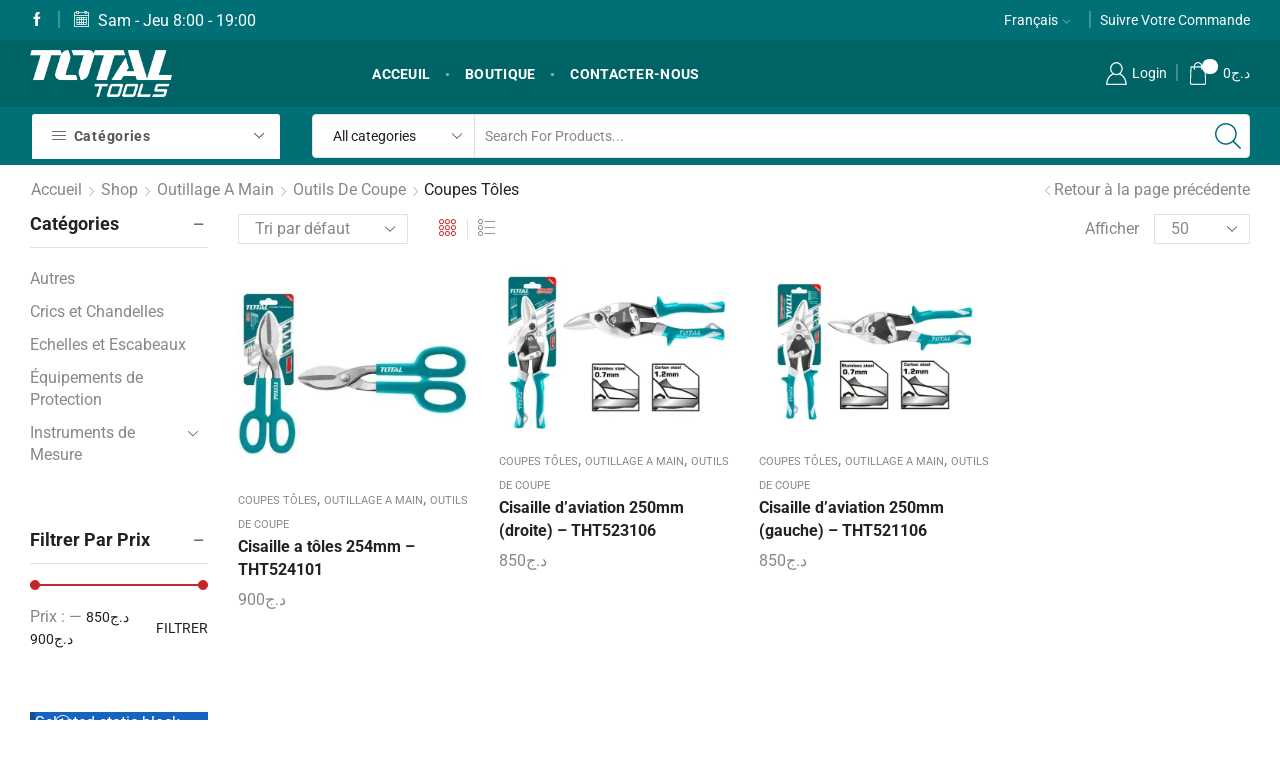

--- FILE ---
content_type: text/html; charset=UTF-8
request_url: https://totaltoolsalgerie.com/product-category/outillage-a-main/outils-de-coupe/coupes-toles/
body_size: 33421
content:

<!DOCTYPE html>
<html lang="fr-FR" xmlns="http://www.w3.org/1999/xhtml" prefix="og: http://ogp.me/ns# fb: http://www.facebook.com/2008/fbml" >
<head>
	<meta charset="UTF-8" />
	<meta name="viewport" content="width=device-width, initial-scale=1.0, maximum-scale=1.0, user-scalable=0"/>
	<meta name='robots' content='index, follow, max-image-preview:large, max-snippet:-1, max-video-preview:-1' />
<script>window._wca = window._wca || [];</script>

	<!-- This site is optimized with the Yoast SEO plugin v26.7 - https://yoast.com/wordpress/plugins/seo/ -->
	<title>Coupes tôles Archives - Total Tools Algérie</title>
	<link rel="canonical" href="https://totaltoolsalgerie.com/product-category/outillage-a-main/outils-de-coupe/coupes-toles/" />
	<meta property="og:locale" content="fr_FR" />
	<meta property="og:type" content="article" />
	<meta property="og:title" content="Coupes tôles Archives - Total Tools Algérie" />
	<meta property="og:url" content="https://totaltoolsalgerie.com/product-category/outillage-a-main/outils-de-coupe/coupes-toles/" />
	<meta property="og:site_name" content="Total Tools Algérie" />
	<meta name="twitter:card" content="summary_large_image" />
	<script type="application/ld+json" class="yoast-schema-graph">{"@context":"https://schema.org","@graph":[{"@type":"CollectionPage","@id":"https://totaltoolsalgerie.com/product-category/outillage-a-main/outils-de-coupe/coupes-toles/","url":"https://totaltoolsalgerie.com/product-category/outillage-a-main/outils-de-coupe/coupes-toles/","name":"Coupes tôles Archives - Total Tools Algérie","isPartOf":{"@id":"https://totaltoolsalgerie.com/#website"},"primaryImageOfPage":{"@id":"https://totaltoolsalgerie.com/product-category/outillage-a-main/outils-de-coupe/coupes-toles/#primaryimage"},"image":{"@id":"https://totaltoolsalgerie.com/product-category/outillage-a-main/outils-de-coupe/coupes-toles/#primaryimage"},"thumbnailUrl":"https://i0.wp.com/totaltoolsalgerie.com/wp-content/uploads/2021/05/Cisaille-a-toles-254mm-THT524101-1.jpg?fit=608%2C527&ssl=1","breadcrumb":{"@id":"https://totaltoolsalgerie.com/product-category/outillage-a-main/outils-de-coupe/coupes-toles/#breadcrumb"},"inLanguage":"fr-FR"},{"@type":"ImageObject","inLanguage":"fr-FR","@id":"https://totaltoolsalgerie.com/product-category/outillage-a-main/outils-de-coupe/coupes-toles/#primaryimage","url":"https://i0.wp.com/totaltoolsalgerie.com/wp-content/uploads/2021/05/Cisaille-a-toles-254mm-THT524101-1.jpg?fit=608%2C527&ssl=1","contentUrl":"https://i0.wp.com/totaltoolsalgerie.com/wp-content/uploads/2021/05/Cisaille-a-toles-254mm-THT524101-1.jpg?fit=608%2C527&ssl=1","width":608,"height":527},{"@type":"BreadcrumbList","@id":"https://totaltoolsalgerie.com/product-category/outillage-a-main/outils-de-coupe/coupes-toles/#breadcrumb","itemListElement":[{"@type":"ListItem","position":1,"name":"Home","item":"https://totaltoolsalgerie.com/"},{"@type":"ListItem","position":2,"name":"Outillage a Main","item":"https://totaltoolsalgerie.com/product-category/outillage-a-main/"},{"@type":"ListItem","position":3,"name":"Outils de coupe","item":"https://totaltoolsalgerie.com/product-category/outillage-a-main/outils-de-coupe/"},{"@type":"ListItem","position":4,"name":"Coupes tôles"}]},{"@type":"WebSite","@id":"https://totaltoolsalgerie.com/#website","url":"https://totaltoolsalgerie.com/","name":"Total Tools Algérie","description":"Point de Vente Agréé","potentialAction":[{"@type":"SearchAction","target":{"@type":"EntryPoint","urlTemplate":"https://totaltoolsalgerie.com/?s={search_term_string}"},"query-input":{"@type":"PropertyValueSpecification","valueRequired":true,"valueName":"search_term_string"}}],"inLanguage":"fr-FR"}]}</script>
	<!-- / Yoast SEO plugin. -->


<link rel='dns-prefetch' href='//stats.wp.com' />
<link rel='preconnect' href='//i0.wp.com' />
<link rel='preconnect' href='//c0.wp.com' />
<link rel="alternate" type="application/rss+xml" title="Total Tools Algérie &raquo; Flux" href="https://totaltoolsalgerie.com/feed/" />
<link rel="alternate" type="application/rss+xml" title="Total Tools Algérie &raquo; Flux des commentaires" href="https://totaltoolsalgerie.com/comments/feed/" />
<link rel="alternate" type="application/rss+xml" title="Flux pour Total Tools Algérie &raquo; Coupes tôles Catégorie" href="https://totaltoolsalgerie.com/product-category/outillage-a-main/outils-de-coupe/coupes-toles/feed/" />
<style id='wp-img-auto-sizes-contain-inline-css' type='text/css'>
img:is([sizes=auto i],[sizes^="auto," i]){contain-intrinsic-size:3000px 1500px}
/*# sourceURL=wp-img-auto-sizes-contain-inline-css */
</style>

<link rel='stylesheet' id='wp-block-library-css' href='https://c0.wp.com/c/6.9/wp-includes/css/dist/block-library/style.min.css' type='text/css' media='all' />
<style id='classic-theme-styles-inline-css' type='text/css'>
/*! This file is auto-generated */
.wp-block-button__link{color:#fff;background-color:#32373c;border-radius:9999px;box-shadow:none;text-decoration:none;padding:calc(.667em + 2px) calc(1.333em + 2px);font-size:1.125em}.wp-block-file__button{background:#32373c;color:#fff;text-decoration:none}
/*# sourceURL=/wp-includes/css/classic-themes.min.css */
</style>
<style id='ce4wp-subscribe-style-inline-css' type='text/css'>
.wp-block-ce4wp-subscribe{max-width:840px;margin:0 auto}.wp-block-ce4wp-subscribe .title{margin-bottom:0}.wp-block-ce4wp-subscribe .subTitle{margin-top:0;font-size:0.8em}.wp-block-ce4wp-subscribe .disclaimer{margin-top:5px;font-size:0.8em}.wp-block-ce4wp-subscribe .disclaimer .disclaimer-label{margin-left:10px}.wp-block-ce4wp-subscribe .inputBlock{width:100%;margin-bottom:10px}.wp-block-ce4wp-subscribe .inputBlock input{width:100%}.wp-block-ce4wp-subscribe .inputBlock label{display:inline-block}.wp-block-ce4wp-subscribe .submit-button{margin-top:25px;display:block}.wp-block-ce4wp-subscribe .required-text{display:inline-block;margin:0;padding:0;margin-left:0.3em}.wp-block-ce4wp-subscribe .onSubmission{height:0;max-width:840px;margin:0 auto}.wp-block-ce4wp-subscribe .firstNameSummary .lastNameSummary{text-transform:capitalize}.wp-block-ce4wp-subscribe .ce4wp-inline-notification{display:flex;flex-direction:row;align-items:center;padding:13px 10px;width:100%;height:40px;border-style:solid;border-color:orange;border-width:1px;border-left-width:4px;border-radius:3px;background:rgba(255,133,15,0.1);flex:none;order:0;flex-grow:1;margin:0px 0px}.wp-block-ce4wp-subscribe .ce4wp-inline-warning-text{font-style:normal;font-weight:normal;font-size:16px;line-height:20px;display:flex;align-items:center;color:#571600;margin-left:9px}.wp-block-ce4wp-subscribe .ce4wp-inline-warning-icon{color:orange}.wp-block-ce4wp-subscribe .ce4wp-inline-warning-arrow{color:#571600;margin-left:auto}.wp-block-ce4wp-subscribe .ce4wp-banner-clickable{cursor:pointer}.ce4wp-link{cursor:pointer}

.no-flex{display:block}.sub-header{margin-bottom:1em}


/*# sourceURL=https://totaltoolsalgerie.com/wp-content/plugins/creative-mail-by-constant-contact/assets/js/block/subscribe.css */
</style>
<link rel='stylesheet' id='mediaelement-css' href='https://c0.wp.com/c/6.9/wp-includes/js/mediaelement/mediaelementplayer-legacy.min.css' type='text/css' media='all' />
<link rel='stylesheet' id='wp-mediaelement-css' href='https://c0.wp.com/c/6.9/wp-includes/js/mediaelement/wp-mediaelement.min.css' type='text/css' media='all' />
<style id='jetpack-sharing-buttons-style-inline-css' type='text/css'>
.jetpack-sharing-buttons__services-list{display:flex;flex-direction:row;flex-wrap:wrap;gap:0;list-style-type:none;margin:5px;padding:0}.jetpack-sharing-buttons__services-list.has-small-icon-size{font-size:12px}.jetpack-sharing-buttons__services-list.has-normal-icon-size{font-size:16px}.jetpack-sharing-buttons__services-list.has-large-icon-size{font-size:24px}.jetpack-sharing-buttons__services-list.has-huge-icon-size{font-size:36px}@media print{.jetpack-sharing-buttons__services-list{display:none!important}}.editor-styles-wrapper .wp-block-jetpack-sharing-buttons{gap:0;padding-inline-start:0}ul.jetpack-sharing-buttons__services-list.has-background{padding:1.25em 2.375em}
/*# sourceURL=https://totaltoolsalgerie.com/wp-content/plugins/jetpack/_inc/blocks/sharing-buttons/view.css */
</style>
<style id='global-styles-inline-css' type='text/css'>
:root{--wp--preset--aspect-ratio--square: 1;--wp--preset--aspect-ratio--4-3: 4/3;--wp--preset--aspect-ratio--3-4: 3/4;--wp--preset--aspect-ratio--3-2: 3/2;--wp--preset--aspect-ratio--2-3: 2/3;--wp--preset--aspect-ratio--16-9: 16/9;--wp--preset--aspect-ratio--9-16: 9/16;--wp--preset--color--black: #000000;--wp--preset--color--cyan-bluish-gray: #abb8c3;--wp--preset--color--white: #ffffff;--wp--preset--color--pale-pink: #f78da7;--wp--preset--color--vivid-red: #cf2e2e;--wp--preset--color--luminous-vivid-orange: #ff6900;--wp--preset--color--luminous-vivid-amber: #fcb900;--wp--preset--color--light-green-cyan: #7bdcb5;--wp--preset--color--vivid-green-cyan: #00d084;--wp--preset--color--pale-cyan-blue: #8ed1fc;--wp--preset--color--vivid-cyan-blue: #0693e3;--wp--preset--color--vivid-purple: #9b51e0;--wp--preset--gradient--vivid-cyan-blue-to-vivid-purple: linear-gradient(135deg,rgb(6,147,227) 0%,rgb(155,81,224) 100%);--wp--preset--gradient--light-green-cyan-to-vivid-green-cyan: linear-gradient(135deg,rgb(122,220,180) 0%,rgb(0,208,130) 100%);--wp--preset--gradient--luminous-vivid-amber-to-luminous-vivid-orange: linear-gradient(135deg,rgb(252,185,0) 0%,rgb(255,105,0) 100%);--wp--preset--gradient--luminous-vivid-orange-to-vivid-red: linear-gradient(135deg,rgb(255,105,0) 0%,rgb(207,46,46) 100%);--wp--preset--gradient--very-light-gray-to-cyan-bluish-gray: linear-gradient(135deg,rgb(238,238,238) 0%,rgb(169,184,195) 100%);--wp--preset--gradient--cool-to-warm-spectrum: linear-gradient(135deg,rgb(74,234,220) 0%,rgb(151,120,209) 20%,rgb(207,42,186) 40%,rgb(238,44,130) 60%,rgb(251,105,98) 80%,rgb(254,248,76) 100%);--wp--preset--gradient--blush-light-purple: linear-gradient(135deg,rgb(255,206,236) 0%,rgb(152,150,240) 100%);--wp--preset--gradient--blush-bordeaux: linear-gradient(135deg,rgb(254,205,165) 0%,rgb(254,45,45) 50%,rgb(107,0,62) 100%);--wp--preset--gradient--luminous-dusk: linear-gradient(135deg,rgb(255,203,112) 0%,rgb(199,81,192) 50%,rgb(65,88,208) 100%);--wp--preset--gradient--pale-ocean: linear-gradient(135deg,rgb(255,245,203) 0%,rgb(182,227,212) 50%,rgb(51,167,181) 100%);--wp--preset--gradient--electric-grass: linear-gradient(135deg,rgb(202,248,128) 0%,rgb(113,206,126) 100%);--wp--preset--gradient--midnight: linear-gradient(135deg,rgb(2,3,129) 0%,rgb(40,116,252) 100%);--wp--preset--font-size--small: 13px;--wp--preset--font-size--medium: 20px;--wp--preset--font-size--large: 36px;--wp--preset--font-size--x-large: 42px;--wp--preset--font-family--inter: "Inter", sans-serif;--wp--preset--font-family--cardo: Cardo;--wp--preset--spacing--20: 0.44rem;--wp--preset--spacing--30: 0.67rem;--wp--preset--spacing--40: 1rem;--wp--preset--spacing--50: 1.5rem;--wp--preset--spacing--60: 2.25rem;--wp--preset--spacing--70: 3.38rem;--wp--preset--spacing--80: 5.06rem;--wp--preset--shadow--natural: 6px 6px 9px rgba(0, 0, 0, 0.2);--wp--preset--shadow--deep: 12px 12px 50px rgba(0, 0, 0, 0.4);--wp--preset--shadow--sharp: 6px 6px 0px rgba(0, 0, 0, 0.2);--wp--preset--shadow--outlined: 6px 6px 0px -3px rgb(255, 255, 255), 6px 6px rgb(0, 0, 0);--wp--preset--shadow--crisp: 6px 6px 0px rgb(0, 0, 0);}:where(.is-layout-flex){gap: 0.5em;}:where(.is-layout-grid){gap: 0.5em;}body .is-layout-flex{display: flex;}.is-layout-flex{flex-wrap: wrap;align-items: center;}.is-layout-flex > :is(*, div){margin: 0;}body .is-layout-grid{display: grid;}.is-layout-grid > :is(*, div){margin: 0;}:where(.wp-block-columns.is-layout-flex){gap: 2em;}:where(.wp-block-columns.is-layout-grid){gap: 2em;}:where(.wp-block-post-template.is-layout-flex){gap: 1.25em;}:where(.wp-block-post-template.is-layout-grid){gap: 1.25em;}.has-black-color{color: var(--wp--preset--color--black) !important;}.has-cyan-bluish-gray-color{color: var(--wp--preset--color--cyan-bluish-gray) !important;}.has-white-color{color: var(--wp--preset--color--white) !important;}.has-pale-pink-color{color: var(--wp--preset--color--pale-pink) !important;}.has-vivid-red-color{color: var(--wp--preset--color--vivid-red) !important;}.has-luminous-vivid-orange-color{color: var(--wp--preset--color--luminous-vivid-orange) !important;}.has-luminous-vivid-amber-color{color: var(--wp--preset--color--luminous-vivid-amber) !important;}.has-light-green-cyan-color{color: var(--wp--preset--color--light-green-cyan) !important;}.has-vivid-green-cyan-color{color: var(--wp--preset--color--vivid-green-cyan) !important;}.has-pale-cyan-blue-color{color: var(--wp--preset--color--pale-cyan-blue) !important;}.has-vivid-cyan-blue-color{color: var(--wp--preset--color--vivid-cyan-blue) !important;}.has-vivid-purple-color{color: var(--wp--preset--color--vivid-purple) !important;}.has-black-background-color{background-color: var(--wp--preset--color--black) !important;}.has-cyan-bluish-gray-background-color{background-color: var(--wp--preset--color--cyan-bluish-gray) !important;}.has-white-background-color{background-color: var(--wp--preset--color--white) !important;}.has-pale-pink-background-color{background-color: var(--wp--preset--color--pale-pink) !important;}.has-vivid-red-background-color{background-color: var(--wp--preset--color--vivid-red) !important;}.has-luminous-vivid-orange-background-color{background-color: var(--wp--preset--color--luminous-vivid-orange) !important;}.has-luminous-vivid-amber-background-color{background-color: var(--wp--preset--color--luminous-vivid-amber) !important;}.has-light-green-cyan-background-color{background-color: var(--wp--preset--color--light-green-cyan) !important;}.has-vivid-green-cyan-background-color{background-color: var(--wp--preset--color--vivid-green-cyan) !important;}.has-pale-cyan-blue-background-color{background-color: var(--wp--preset--color--pale-cyan-blue) !important;}.has-vivid-cyan-blue-background-color{background-color: var(--wp--preset--color--vivid-cyan-blue) !important;}.has-vivid-purple-background-color{background-color: var(--wp--preset--color--vivid-purple) !important;}.has-black-border-color{border-color: var(--wp--preset--color--black) !important;}.has-cyan-bluish-gray-border-color{border-color: var(--wp--preset--color--cyan-bluish-gray) !important;}.has-white-border-color{border-color: var(--wp--preset--color--white) !important;}.has-pale-pink-border-color{border-color: var(--wp--preset--color--pale-pink) !important;}.has-vivid-red-border-color{border-color: var(--wp--preset--color--vivid-red) !important;}.has-luminous-vivid-orange-border-color{border-color: var(--wp--preset--color--luminous-vivid-orange) !important;}.has-luminous-vivid-amber-border-color{border-color: var(--wp--preset--color--luminous-vivid-amber) !important;}.has-light-green-cyan-border-color{border-color: var(--wp--preset--color--light-green-cyan) !important;}.has-vivid-green-cyan-border-color{border-color: var(--wp--preset--color--vivid-green-cyan) !important;}.has-pale-cyan-blue-border-color{border-color: var(--wp--preset--color--pale-cyan-blue) !important;}.has-vivid-cyan-blue-border-color{border-color: var(--wp--preset--color--vivid-cyan-blue) !important;}.has-vivid-purple-border-color{border-color: var(--wp--preset--color--vivid-purple) !important;}.has-vivid-cyan-blue-to-vivid-purple-gradient-background{background: var(--wp--preset--gradient--vivid-cyan-blue-to-vivid-purple) !important;}.has-light-green-cyan-to-vivid-green-cyan-gradient-background{background: var(--wp--preset--gradient--light-green-cyan-to-vivid-green-cyan) !important;}.has-luminous-vivid-amber-to-luminous-vivid-orange-gradient-background{background: var(--wp--preset--gradient--luminous-vivid-amber-to-luminous-vivid-orange) !important;}.has-luminous-vivid-orange-to-vivid-red-gradient-background{background: var(--wp--preset--gradient--luminous-vivid-orange-to-vivid-red) !important;}.has-very-light-gray-to-cyan-bluish-gray-gradient-background{background: var(--wp--preset--gradient--very-light-gray-to-cyan-bluish-gray) !important;}.has-cool-to-warm-spectrum-gradient-background{background: var(--wp--preset--gradient--cool-to-warm-spectrum) !important;}.has-blush-light-purple-gradient-background{background: var(--wp--preset--gradient--blush-light-purple) !important;}.has-blush-bordeaux-gradient-background{background: var(--wp--preset--gradient--blush-bordeaux) !important;}.has-luminous-dusk-gradient-background{background: var(--wp--preset--gradient--luminous-dusk) !important;}.has-pale-ocean-gradient-background{background: var(--wp--preset--gradient--pale-ocean) !important;}.has-electric-grass-gradient-background{background: var(--wp--preset--gradient--electric-grass) !important;}.has-midnight-gradient-background{background: var(--wp--preset--gradient--midnight) !important;}.has-small-font-size{font-size: var(--wp--preset--font-size--small) !important;}.has-medium-font-size{font-size: var(--wp--preset--font-size--medium) !important;}.has-large-font-size{font-size: var(--wp--preset--font-size--large) !important;}.has-x-large-font-size{font-size: var(--wp--preset--font-size--x-large) !important;}
:where(.wp-block-post-template.is-layout-flex){gap: 1.25em;}:where(.wp-block-post-template.is-layout-grid){gap: 1.25em;}
:where(.wp-block-term-template.is-layout-flex){gap: 1.25em;}:where(.wp-block-term-template.is-layout-grid){gap: 1.25em;}
:where(.wp-block-columns.is-layout-flex){gap: 2em;}:where(.wp-block-columns.is-layout-grid){gap: 2em;}
:root :where(.wp-block-pullquote){font-size: 1.5em;line-height: 1.6;}
/*# sourceURL=global-styles-inline-css */
</style>
<link rel='stylesheet' id='contact-form-7-css' href='https://totaltoolsalgerie.com/wp-content/plugins/contact-form-7/includes/css/styles.css?ver=6.1.4' type='text/css' media='all' />
<style id='woocommerce-inline-inline-css' type='text/css'>
.woocommerce form .form-row .required { visibility: visible; }
/*# sourceURL=woocommerce-inline-inline-css */
</style>
<link rel='stylesheet' id='brands-styles-css' href='https://c0.wp.com/p/woocommerce/9.7.2/assets/css/brands.css' type='text/css' media='all' />
<link rel='stylesheet' id='etheme-parent-style-css' href='https://totaltoolsalgerie.com/wp-content/themes/xstore/xstore.min.css?ver=1.0' type='text/css' media='all' />
<link rel='stylesheet' id='child-style-css' href='https://totaltoolsalgerie.com/wp-content/themes/niche-market/style.css?ver=1.0' type='text/css' media='all' />
<link rel='stylesheet' id='etheme-swatches-style-css' href='https://totaltoolsalgerie.com/wp-content/themes/xstore/css/swatches.min.css?ver=1.0' type='text/css' media='all' />
<link rel='stylesheet' id='etheme-elementor-style-css' href='https://totaltoolsalgerie.com/wp-content/themes/xstore/css/elementor.min.css?ver=1.0' type='text/css' media='all' />
<link rel='stylesheet' id='etheme-sidebar-css' href='https://totaltoolsalgerie.com/wp-content/themes/xstore/css/modules/layout/sidebar.min.css?ver=1.0' type='text/css' media='all' />
<link rel='stylesheet' id='etheme-sidebar-off-canvas-css' href='https://totaltoolsalgerie.com/wp-content/themes/xstore/css/modules/layout/sidebar-off-canvas.min.css?ver=1.0' type='text/css' media='all' />
<link rel='stylesheet' id='etheme-sidebar-widgets-with-scroll-css' href='https://totaltoolsalgerie.com/wp-content/themes/xstore/css/modules/layout/sidebar-widgets-with-scroll.min.css?ver=1.0' type='text/css' media='all' />
<link rel='stylesheet' id='etheme-widgets-open-close-css' href='https://totaltoolsalgerie.com/wp-content/themes/xstore/css/modules/layout/widgets-open-close.min.css?ver=1.0' type='text/css' media='all' />
<link rel='stylesheet' id='etheme-breadcrumbs-css' href='https://totaltoolsalgerie.com/wp-content/themes/xstore/css/modules/breadcrumbs.min.css?ver=1.0' type='text/css' media='all' />
<link rel='stylesheet' id='etheme-back-top-css' href='https://totaltoolsalgerie.com/wp-content/themes/xstore/css/modules/back-top.min.css?ver=1.0' type='text/css' media='all' />
<link rel='stylesheet' id='etheme-mobile-panel-css' href='https://totaltoolsalgerie.com/wp-content/themes/xstore/css/modules/layout/mobile-panel.min.css?ver=1.0' type='text/css' media='all' />
<link rel='stylesheet' id='etheme-woocommerce-css' href='https://totaltoolsalgerie.com/wp-content/themes/xstore/css/modules/woocommerce/global.min.css?ver=1.0' type='text/css' media='all' />
<link rel='stylesheet' id='etheme-woocommerce-archive-css' href='https://totaltoolsalgerie.com/wp-content/themes/xstore/css/modules/woocommerce/archive.min.css?ver=1.0' type='text/css' media='all' />
<link rel='stylesheet' id='etheme-product-view-mask3-css' href='https://totaltoolsalgerie.com/wp-content/themes/xstore/css/modules/woocommerce/product-hovers/product-view-mask3.min.css?ver=1.0' type='text/css' media='all' />
<link rel='stylesheet' id='etheme-no-products-found-css' href='https://totaltoolsalgerie.com/wp-content/themes/xstore/css/modules/woocommerce/no-products-found.min.css?ver=1.0' type='text/css' media='all' />
<link rel='stylesheet' id='etheme-contact-forms-css' href='https://totaltoolsalgerie.com/wp-content/themes/xstore/css/modules/contact-forms.min.css?ver=1.0' type='text/css' media='all' />
<style id='xstore-icons-font-inline-css' type='text/css'>
@font-face {
				  font-family: 'xstore-icons';
				  src:
				    url('https://totaltoolsalgerie.com/wp-content/themes/xstore/fonts/xstore-icons-light.ttf') format('truetype'),
				    url('https://totaltoolsalgerie.com/wp-content/themes/xstore/fonts/xstore-icons-light.woff2') format('woff2'),
				    url('https://totaltoolsalgerie.com/wp-content/themes/xstore/fonts/xstore-icons-light.woff') format('woff'),
				    url('https://totaltoolsalgerie.com/wp-content/themes/xstore/fonts/xstore-icons-light.svg#xstore-icons') format('svg');
				  font-weight: normal;
				  font-style: normal;
				  font-display: swap;
				}
/*# sourceURL=xstore-icons-font-inline-css */
</style>
<link rel='stylesheet' id='etheme-header-menu-css' href='https://totaltoolsalgerie.com/wp-content/themes/xstore/css/modules/layout/header/parts/menu.min.css?ver=1.0' type='text/css' media='all' />
<link rel='stylesheet' id='etheme-all-departments-menu-css' href='https://totaltoolsalgerie.com/wp-content/themes/xstore/css/modules/layout/header/parts/all-departments-menu.min.css?ver=1.0' type='text/css' media='all' />
<link rel='stylesheet' id='etheme-header-search-css' href='https://totaltoolsalgerie.com/wp-content/themes/xstore/css/modules/layout/header/parts/search.min.css?ver=1.0' type='text/css' media='all' />
<link rel='stylesheet' id='xstore-kirki-styles-css' href='https://totaltoolsalgerie.com/wp-content/uploads/xstore/kirki-styles.css?ver=1671730221891' type='text/css' media='all' />
<script type="text/javascript" src="https://c0.wp.com/c/6.9/wp-includes/js/jquery/jquery.min.js" id="jquery-core-js"></script>
<script type="text/javascript" src="https://c0.wp.com/c/6.9/wp-includes/js/jquery/jquery-migrate.min.js" id="jquery-migrate-js"></script>
<script type="text/javascript" src="https://c0.wp.com/p/woocommerce/9.7.2/assets/js/jquery-blockui/jquery.blockUI.min.js" id="jquery-blockui-js" defer="defer" data-wp-strategy="defer"></script>
<script type="text/javascript" id="wc-add-to-cart-js-extra">
/* <![CDATA[ */
var wc_add_to_cart_params = {"ajax_url":"/wp-admin/admin-ajax.php","wc_ajax_url":"/?wc-ajax=%%endpoint%%","i18n_view_cart":"Voir le panier","cart_url":"https://totaltoolsalgerie.com/panier/","is_cart":"","cart_redirect_after_add":"no"};
//# sourceURL=wc-add-to-cart-js-extra
/* ]]> */
</script>
<script type="text/javascript" src="https://c0.wp.com/p/woocommerce/9.7.2/assets/js/frontend/add-to-cart.min.js" id="wc-add-to-cart-js" defer="defer" data-wp-strategy="defer"></script>
<script type="text/javascript" src="https://c0.wp.com/p/woocommerce/9.7.2/assets/js/js-cookie/js.cookie.min.js" id="js-cookie-js" defer="defer" data-wp-strategy="defer"></script>
<script type="text/javascript" id="woocommerce-js-extra">
/* <![CDATA[ */
var woocommerce_params = {"ajax_url":"/wp-admin/admin-ajax.php","wc_ajax_url":"/?wc-ajax=%%endpoint%%","i18n_password_show":"Afficher le mot de passe","i18n_password_hide":"Masquer le mot de passe"};
//# sourceURL=woocommerce-js-extra
/* ]]> */
</script>
<script type="text/javascript" src="https://c0.wp.com/p/woocommerce/9.7.2/assets/js/frontend/woocommerce.min.js" id="woocommerce-js" defer="defer" data-wp-strategy="defer"></script>
<script type="text/javascript" src="https://stats.wp.com/s-202603.js" id="woocommerce-analytics-js" defer="defer" data-wp-strategy="defer"></script>
<link rel="https://api.w.org/" href="https://totaltoolsalgerie.com/wp-json/" /><link rel="alternate" title="JSON" type="application/json" href="https://totaltoolsalgerie.com/wp-json/wp/v2/product_cat/145" /><link rel="EditURI" type="application/rsd+xml" title="RSD" href="https://totaltoolsalgerie.com/xmlrpc.php?rsd" />
<meta name="generator" content="WordPress 6.9" />
<meta name="generator" content="WooCommerce 9.7.2" />
		<meta charset="utf-8">
		<meta name="abstract" content="Point de Vente Agréé">
		<meta name="author" content="admin">
		<meta name="classification" content="Uncategorized">
		<meta name="copyright" content="Copyright Total Tools Algérie - All rights Reserved.">
		<meta name="designer" content="8theme">
		<meta name="distribution" content="Global">
		<meta name="language" content="fr-FR">
		<meta name="publisher" content="Total Tools Algérie">
		<meta name="rating" content="General">
		<meta name="resource-type" content="Document">
		<meta name="revisit-after" content="3">
		<meta name="subject" content="Uncategorized">
		<meta name="template" content="Niche market">
		<meta name="robots" content="index,follow">
		<meta name="google-site-verification" content="tV15XJcfuQz5C1CKFfuYQmyzgzRArv9KTCz5JG6JrnA" />
<script src="https://pagead2.googlesyndication.com/pagead/js/adsbygoogle.js?client=ca-pub-7927856375186557"></script>
	<style>img#wpstats{display:none}</style>
					<link rel="prefetch" as="font" href="https://totaltoolsalgerie.com/wp-content/themes/xstore/fonts/xstore-icons-light.woff?v=9.4.9" type="font/woff">
					<link rel="prefetch" as="font" href="https://totaltoolsalgerie.com/wp-content/themes/xstore/fonts/xstore-icons-light.woff2?v=9.4.9" type="font/woff2">
			<noscript><style>.woocommerce-product-gallery{ opacity: 1 !important; }</style></noscript>
	<meta name="generator" content="Elementor 3.34.1; features: additional_custom_breakpoints; settings: css_print_method-external, google_font-enabled, font_display-auto">
			<style>
				.e-con.e-parent:nth-of-type(n+4):not(.e-lazyloaded):not(.e-no-lazyload),
				.e-con.e-parent:nth-of-type(n+4):not(.e-lazyloaded):not(.e-no-lazyload) * {
					background-image: none !important;
				}
				@media screen and (max-height: 1024px) {
					.e-con.e-parent:nth-of-type(n+3):not(.e-lazyloaded):not(.e-no-lazyload),
					.e-con.e-parent:nth-of-type(n+3):not(.e-lazyloaded):not(.e-no-lazyload) * {
						background-image: none !important;
					}
				}
				@media screen and (max-height: 640px) {
					.e-con.e-parent:nth-of-type(n+2):not(.e-lazyloaded):not(.e-no-lazyload),
					.e-con.e-parent:nth-of-type(n+2):not(.e-lazyloaded):not(.e-no-lazyload) * {
						background-image: none !important;
					}
				}
			</style>
			<style class='wp-fonts-local' type='text/css'>
@font-face{font-family:Inter;font-style:normal;font-weight:300 900;font-display:fallback;src:url('https://totaltoolsalgerie.com/wp-content/plugins/woocommerce/assets/fonts/Inter-VariableFont_slnt,wght.woff2') format('woff2');font-stretch:normal;}
@font-face{font-family:Cardo;font-style:normal;font-weight:400;font-display:fallback;src:url('https://totaltoolsalgerie.com/wp-content/plugins/woocommerce/assets/fonts/cardo_normal_400.woff2') format('woff2');}
</style>
<link rel="icon" href="https://i0.wp.com/totaltoolsalgerie.com/wp-content/uploads/2021/03/cropped-icon.jpg?fit=32%2C32&#038;ssl=1" sizes="32x32" />
<link rel="icon" href="https://i0.wp.com/totaltoolsalgerie.com/wp-content/uploads/2021/03/cropped-icon.jpg?fit=192%2C192&#038;ssl=1" sizes="192x192" />
<link rel="apple-touch-icon" href="https://i0.wp.com/totaltoolsalgerie.com/wp-content/uploads/2021/03/cropped-icon.jpg?fit=180%2C180&#038;ssl=1" />
<meta name="msapplication-TileImage" content="https://i0.wp.com/totaltoolsalgerie.com/wp-content/uploads/2021/03/cropped-icon.jpg?fit=270%2C270&#038;ssl=1" />
		<style type="text/css" id="wp-custom-css">
			.breadcrumb-trail{
	margin-left: 50px;
	margin-top: 10px;
}		</style>
		<style id="kirki-inline-styles"></style><style type="text/css" class="et_custom-css">.btn-checkout:hover,.btn-view-wishlist:hover{opacity:1 !important}.content-page,.page-content{padding-bottom:50px}.products-loop .content-product .product-details,.swiper-container .content-product .product-details{text-align:start}.products-loop .content-product .star-rating,.swiper-container .content-product .star-rating{margin-left:0}.carousel-area.products-slider{padding:13px 12px 0}.content-product .products-page-cats a{font-size:11px;text-transform:uppercase}.grid-post-body,.single-post .post-heading{text-align:center}.sidebar-widget .widget-title span,.upsell-products .widget-title span{font-size:18px}.related-products-title{border-bottom:1px solid #e1e1e1;padding-bottom:15px}.related-products-title span{border-bottom:2px solid #4caf50;padding-bottom:13px}.woocommerce-pagination ul li span,.etheme-pagination span,.after-shop-loop a,.etheme-pagination a{border-radius:4px}.footer .et-mailchimp input[type="submit"],.footer .et-mailchimp input[type="email"]{border-radius:4px !important;border-color:transparent !important}.footer .mc4wp-form .et-mailchimp{background-color:#fff;border-radius:4px !important}input.dokan-form-control,input[type="text"],input[type="number"],input[type="email"],input[type="search"],input[type="password"],input[type="tel"],input[type="url"],.with-border-radius{border-radius:4px}::selection{color:white;background:#3d9799}@media (min-width:993px){.container,.et-container{padding-left:30px;padding-right:30px}.products-loop .product:hover,.carousel-area .product-slide:hover{box-shadow:0 0 10px 3px rgba(0,0,0,.1);z-index:2;transform:translateY(-5px) scale(1.007);border-radius:5px}.products-loop .type-product{padding-top:15px}.products-loop .content-product{margin-bottom:15px}.products-loop .product,.swiper-container .product-slide{transition:all .2s ease-in-out}.secondary-menu-wrapper .menu .item-design-dropdown.menu-item-has-children:first-child .nav-sublist-dropdown{top:230px}}@media (min-width:768px) and (max-width:992px){.container,.et-container{padding-left:30px;padding-right:30px}}.swiper-custom-right:not(.et-swiper-elementor-nav),.swiper-custom-left:not(.et-swiper-elementor-nav){background:transparent !important}@media only screen and (max-width:1830px){.swiper-custom-left,.middle-inside .swiper-entry .swiper-button-prev,.middle-inside.swiper-entry .swiper-button-prev{left:-15px}.swiper-custom-right,.middle-inside .swiper-entry .swiper-button-next,.middle-inside.swiper-entry .swiper-button-next{right:-15px}.middle-inbox .swiper-entry .swiper-button-prev,.middle-inbox.swiper-entry .swiper-button-prev{left:8px}.middle-inbox .swiper-entry .swiper-button-next,.middle-inbox.swiper-entry .swiper-button-next{right:8px}.swiper-entry:hover .swiper-custom-left,.middle-inside .swiper-entry:hover .swiper-button-prev,.middle-inside.swiper-entry:hover .swiper-button-prev{left:-5px}.swiper-entry:hover .swiper-custom-right,.middle-inside .swiper-entry:hover .swiper-button-next,.middle-inside.swiper-entry:hover .swiper-button-next{right:-5px}.middle-inbox .swiper-entry:hover .swiper-button-prev,.middle-inbox.swiper-entry:hover .swiper-button-prev{left:5px}.middle-inbox .swiper-entry:hover .swiper-button-next,.middle-inbox.swiper-entry:hover .swiper-button-next{right:5px}}.header-main-menu.et_element-top-level .menu{margin-right:-5px;margin-left:-5px}@media only screen and (max-width:992px){.header-wrapper,.site-header-vertical{display:none}}@media only screen and (min-width:993px){.mobile-header-wrapper{display:none}}.swiper-container{width:auto}.content-product .product-content-image img,.category-grid img,.categoriesCarousel .category-grid img{width:100%}.etheme-elementor-slider:not(.swiper-container-initialized,.swiper-initialized) .swiper-slide{max-width:calc(100% / var(--slides-per-view,4))}.etheme-elementor-slider[data-animation]:not(.swiper-container-initialized,.swiper-initialized,[data-animation=slide],[data-animation=coverflow]) .swiper-slide{max-width:100%}body:not([data-elementor-device-mode]) .etheme-elementor-off-canvas__container{transition:none;opacity:0;visibility:hidden;position:fixed}</style></head>
<body class="archive tax-product_cat term-coupes-toles term-145 wp-theme-xstore wp-child-theme-niche-market theme-xstore woocommerce woocommerce-page woocommerce-no-js et_cart-type-1 et_b_dt_header-not-overlap et_b_mob_header-not-overlap breadcrumbs-type-left2 wide et-preloader-off et-catalog-off  s_widgets-with-scroll s_widgets-open-close et-secondary-menu-on et-secondary-visibility-opened et-secondary-on-home et-enable-swatch elementor-default elementor-kit-12" data-mode="light">



<div class="template-container">

		<div class="template-content">
		<div class="page-wrapper">
			<header id="header" class="site-header sticky"  data-type="sticky"><div class="header-wrapper">
<div class="header-top-wrapper ">
	<div class="header-top" data-title="Header top">
		<div class="et-row-container et-container">
			<div class="et-wrap-columns flex align-items-center">		
				
		
        <div class="et_column et_col-xs-4 et_col-xs-offset-0 pos-static">
			

<style>                .connect-block-element-Kaccg {
                    --connect-block-space: 10px;
                    margin: 0 -10px;
                }
                .et_element.connect-block-element-Kaccg > div,
                .et_element.connect-block-element-Kaccg > form.cart,
                .et_element.connect-block-element-Kaccg > .price {
                    margin: 0 10px;
                }
                                    .et_element.connect-block-element-Kaccg > .et_b_header-widget > div, 
                    .et_element.connect-block-element-Kaccg > .et_b_header-widget > ul {
                        margin-left: 10px;
                        margin-right: 10px;
                    }
                    .et_element.connect-block-element-Kaccg .widget_nav_menu .menu > li > a {
                        margin: 0 10px                    }
/*                    .et_element.connect-block-element-Kaccg .widget_nav_menu .menu .menu-item-has-children > a:after {
                        right: 10px;
                    }*/
                </style><div class="et_element et_connect-block flex flex-row connect-block-element-Kaccg align-items-center justify-content-start">

<div class="et_element et_b_header-socials et-socials flex flex-nowrap align-items-center  justify-content-start mob-justify-content-start et_element-top-level flex-row" >
	        <a href="https://www.facebook.com/people/TOTAL-Tools-Alg%C3%A9rie/100063891562343/"  rel="nofollow"           data-tooltip="Facebook" title="Facebook">
            <span class="screen-reader-text hidden">Facebook</span>
			<svg xmlns="http://www.w3.org/2000/svg" width="1em" height="1em" viewBox="0 0 24 24"><path d="M13.488 8.256v-3c0-0.84 0.672-1.488 1.488-1.488h1.488v-3.768h-2.976c-2.472 0-4.488 2.016-4.488 4.512v3.744h-3v3.744h3v12h4.512v-12h3l1.488-3.744h-4.512z"></path></svg>        </a>
	</div>

<span class="et_connect-block-sep"></span>

<div class="et_element et_b_header-html_block header-html_block1" ><p><i class="et-icon et-calendar et_b-icon"></i>  Sam - Jeu 8:00 - 19:00</p></div>

</div>        </div>
			
				
		
        <div class="et_column et_col-xs-4 et_col-xs-offset-4 pos-static">
			

<style>                .connect-block-element-rPhaz {
                    --connect-block-space: 5px;
                    margin: 0 -5px;
                }
                .et_element.connect-block-element-rPhaz > div,
                .et_element.connect-block-element-rPhaz > form.cart,
                .et_element.connect-block-element-rPhaz > .price {
                    margin: 0 5px;
                }
                                    .et_element.connect-block-element-rPhaz > .et_b_header-widget > div, 
                    .et_element.connect-block-element-rPhaz > .et_b_header-widget > ul {
                        margin-left: 5px;
                        margin-right: 5px;
                    }
                    .et_element.connect-block-element-rPhaz .widget_nav_menu .menu > li > a {
                        margin: 0 5px                    }
/*                    .et_element.connect-block-element-rPhaz .widget_nav_menu .menu .menu-item-has-children > a:after {
                        right: 5px;
                    }*/
                </style><div class="et_element et_connect-block flex flex-row connect-block-element-rPhaz align-items-center justify-content-end">

<div class="et_element et_b_header-menu header-main-menu2 flex align-items-center menu-items-none  justify-content-end et_element-top-level" >
	<div class="menu-main-container"><ul id="menu-langues" class="menu"><li id="menu-item-1508" class="menu-item menu-item-type-custom menu-item-object-custom menu-item-home menu-item-has-children menu-parent-item menu-item-1508 item-level-0 item-design-dropdown"><a href="http://totaltoolsalgerie.com" class="item-link">Français<svg class="arrow " xmlns="http://www.w3.org/2000/svg" width="0.5em" height="0.5em" viewBox="0 0 24 24"><path d="M23.784 6.072c-0.264-0.264-0.672-0.264-0.984 0l-10.8 10.416-10.8-10.416c-0.264-0.264-0.672-0.264-0.984 0-0.144 0.12-0.216 0.312-0.216 0.48 0 0.192 0.072 0.36 0.192 0.504l11.28 10.896c0.096 0.096 0.24 0.192 0.48 0.192 0.144 0 0.288-0.048 0.432-0.144l0.024-0.024 11.304-10.92c0.144-0.12 0.24-0.312 0.24-0.504 0.024-0.168-0.048-0.36-0.168-0.48z"></path></svg></a>
<div class="nav-sublist-dropdown"><div class="container">

<ul>
	<li id="menu-item-1448" class="menu-item menu-item-type-custom menu-item-object-custom menu-item-1448 item-level-1"><a href="#" class="item-link type-img position-">Arabe (Bientôt Disponible)</a></li>
</ul>

</div></div><!-- .nav-sublist-dropdown -->
</li>
</ul></div></div>

<span class="et_connect-block-sep"></span>

<div class="et_element et_b_header-html_block header-html_block2" ><a href="https://yalidine.com/suivre-un-colis/" style="color:white">Suivre Votre Commande</a></div>

</div>        </div>
	</div>		</div>
	</div>
</div>

<div class="header-main-wrapper sticky">
	<div class="header-main" data-title="Header main">
		<div class="et-row-container et-container">
			<div class="et-wrap-columns flex align-items-center">		
				
		
        <div class="et_column et_col-xs-2 et_col-xs-offset-0">
			

    <div class="et_element et_b_header-logo align-start mob-align-center et_element-top-level" >
        <a href="https://totaltoolsalgerie.com">
            <span><img fetchpriority="high" width="886" height="294" src="https://i0.wp.com/totaltoolsalgerie.com/wp-content/uploads/2021/03/white-logo.png?fit=886%2C294&amp;ssl=1" class="et_b_header-logo-img" alt="" decoding="async" srcset="https://i0.wp.com/totaltoolsalgerie.com/wp-content/uploads/2021/03/white-logo.png?w=886&amp;ssl=1 886w, https://i0.wp.com/totaltoolsalgerie.com/wp-content/uploads/2021/03/white-logo.png?resize=300%2C100&amp;ssl=1 300w, https://i0.wp.com/totaltoolsalgerie.com/wp-content/uploads/2021/03/white-logo.png?resize=768%2C255&amp;ssl=1 768w, https://i0.wp.com/totaltoolsalgerie.com/wp-content/uploads/2021/03/white-logo.png?resize=1%2C1&amp;ssl=1 1w, https://i0.wp.com/totaltoolsalgerie.com/wp-content/uploads/2021/03/white-logo.png?resize=10%2C3&amp;ssl=1 10w, https://i0.wp.com/totaltoolsalgerie.com/wp-content/uploads/2021/03/white-logo.png?resize=600%2C199&amp;ssl=1 600w" sizes="(max-width: 886px) 100vw, 886px" /></span><span class="fixed"><img fetchpriority="high" width="886" height="294" src="https://i0.wp.com/totaltoolsalgerie.com/wp-content/uploads/2021/03/white-logo.png?fit=886%2C294&amp;ssl=1" class="et_b_header-logo-img" alt="" decoding="async" srcset="https://i0.wp.com/totaltoolsalgerie.com/wp-content/uploads/2021/03/white-logo.png?w=886&amp;ssl=1 886w, https://i0.wp.com/totaltoolsalgerie.com/wp-content/uploads/2021/03/white-logo.png?resize=300%2C100&amp;ssl=1 300w, https://i0.wp.com/totaltoolsalgerie.com/wp-content/uploads/2021/03/white-logo.png?resize=768%2C255&amp;ssl=1 768w, https://i0.wp.com/totaltoolsalgerie.com/wp-content/uploads/2021/03/white-logo.png?resize=1%2C1&amp;ssl=1 1w, https://i0.wp.com/totaltoolsalgerie.com/wp-content/uploads/2021/03/white-logo.png?resize=10%2C3&amp;ssl=1 10w, https://i0.wp.com/totaltoolsalgerie.com/wp-content/uploads/2021/03/white-logo.png?resize=600%2C199&amp;ssl=1 600w" sizes="(max-width: 886px) 100vw, 886px" /></span>            
        </a>
    </div>

        </div>
			
				
		
        <div class="et_column et_col-xs-6 et_col-xs-offset-0 pos-static">
			

<div class="et_element et_b_header-menu header-main-menu flex align-items-center menu-items-dots  justify-content-center et_element-top-level" >
	<div class="menu-main-container"><ul id="menu-main-menu" class="menu"><li id="menu-item-1431" class="menu-item menu-item-type-post_type menu-item-object-page menu-item-home menu-item-1431 item-level-0 item-design-dropdown"><a href="https://totaltoolsalgerie.com/" class="item-link">Acceuil</a><span class="et_b_header-menu-sep align-self-center"></span></li>
<li id="menu-item-1432" class="menu-item menu-item-type-post_type menu-item-object-page menu-item-1432 item-level-0 item-design-dropdown"><a href="https://totaltoolsalgerie.com/outils-electriques-et-manuels-total/" class="item-link">Boutique</a><span class="et_b_header-menu-sep align-self-center"></span></li>
<li id="menu-item-1429" class="menu-item menu-item-type-post_type menu-item-object-page menu-item-1429 item-level-0 item-design-dropdown"><a href="https://totaltoolsalgerie.com/contact-us/" class="item-link">Contacter-Nous</a><span class="et_b_header-menu-sep align-self-center"></span></li>
</ul></div></div>

        </div>
			
				
		
        <div class="et_column et_col-xs-4 et_col-xs-offset-0 pos-static">
			

<style>                .connect-block-element-YMu86 {
                    --connect-block-space: 5px;
                    margin: 0 -5px;
                }
                .et_element.connect-block-element-YMu86 > div,
                .et_element.connect-block-element-YMu86 > form.cart,
                .et_element.connect-block-element-YMu86 > .price {
                    margin: 0 5px;
                }
                                    .et_element.connect-block-element-YMu86 > .et_b_header-widget > div, 
                    .et_element.connect-block-element-YMu86 > .et_b_header-widget > ul {
                        margin-left: 5px;
                        margin-right: 5px;
                    }
                    .et_element.connect-block-element-YMu86 .widget_nav_menu .menu > li > a {
                        margin: 0 5px                    }
/*                    .et_element.connect-block-element-YMu86 .widget_nav_menu .menu .menu-item-has-children > a:after {
                        right: 5px;
                    }*/
                </style><div class="et_element et_connect-block flex flex-row connect-block-element-YMu86 align-items-center justify-content-end">
  

<div class="et_element et_b_header-account flex align-items-center  login-link account-type1 et-content-right et-off-canvas et-off-canvas-wide et-content_toggle et_element-top-level" >
	
    <a href="https://totaltoolsalgerie.com/mon-compte/"
       class=" flex full-width align-items-center  justify-content-start mob-justify-content-start et-toggle currentColor">
			<span class="flex-inline justify-content-center align-items-center flex-wrap">

				                    <span class="et_b-icon">
						<svg xmlns="http://www.w3.org/2000/svg" width="1em" height="1em" viewBox="0 0 24 24"><path d="M16.848 12.168c1.56-1.32 2.448-3.216 2.448-5.232 0-3.768-3.072-6.84-6.84-6.84s-6.864 3.072-6.864 6.84c0 2.016 0.888 3.912 2.448 5.232-4.080 1.752-6.792 6.216-6.792 11.136 0 0.36 0.288 0.672 0.672 0.672h21.072c0.36 0 0.672-0.288 0.672-0.672-0.024-4.92-2.76-9.384-6.816-11.136zM12.432 1.44c3.048 0 5.52 2.472 5.52 5.52 0 1.968-1.056 3.792-2.76 4.776l-0.048 0.024c0 0 0 0-0.024 0-0.048 0.024-0.096 0.048-0.144 0.096h-0.024c-0.792 0.408-1.632 0.624-2.544 0.624-3.048 0-5.52-2.472-5.52-5.52s2.52-5.52 5.544-5.52zM9.408 13.056c0.96 0.48 1.968 0.72 3.024 0.72s2.064-0.24 3.024-0.72c3.768 1.176 6.576 5.088 6.816 9.552h-19.68c0.264-4.44 3.048-8.376 6.816-9.552z"></path></svg>					</span>
								
				                    <span class="et-element-label inline-block mob-hide">
						Login					</span>
								
				
			</span>
    </a>
					
                <div class="header-account-content et-mini-content">
					            <span class="et-toggle pos-absolute et-close full-right top">
                <svg xmlns="http://www.w3.org/2000/svg" width="0.8em" height="0.8em" viewBox="0 0 24 24">
                    <path d="M13.056 12l10.728-10.704c0.144-0.144 0.216-0.336 0.216-0.552 0-0.192-0.072-0.384-0.216-0.528-0.144-0.12-0.336-0.216-0.528-0.216 0 0 0 0 0 0-0.192 0-0.408 0.072-0.528 0.216l-10.728 10.728-10.704-10.728c-0.288-0.288-0.768-0.288-1.056 0-0.168 0.144-0.24 0.336-0.24 0.528 0 0.216 0.072 0.408 0.216 0.552l10.728 10.704-10.728 10.704c-0.144 0.144-0.216 0.336-0.216 0.552s0.072 0.384 0.216 0.528c0.288 0.288 0.768 0.288 1.056 0l10.728-10.728 10.704 10.704c0.144 0.144 0.336 0.216 0.528 0.216s0.384-0.072 0.528-0.216c0.144-0.144 0.216-0.336 0.216-0.528s-0.072-0.384-0.216-0.528l-10.704-10.704z"></path>
                </svg>
            </span>
			                    <div class="et-content">
						
            <div class="et-mini-content-head">
                <a href="https://totaltoolsalgerie.com/mon-compte/"
                   class="account-type2 flex justify-content-center flex-wrap">
					                    <span class="et_b-icon">
                            <svg xmlns="http://www.w3.org/2000/svg" width="1em" height="1em" viewBox="0 0 24 24"><path d="M16.848 12.168c1.56-1.32 2.448-3.216 2.448-5.232 0-3.768-3.072-6.84-6.84-6.84s-6.864 3.072-6.864 6.84c0 2.016 0.888 3.912 2.448 5.232-4.080 1.752-6.792 6.216-6.792 11.136 0 0.36 0.288 0.672 0.672 0.672h21.072c0.36 0 0.672-0.288 0.672-0.672-0.024-4.92-2.76-9.384-6.816-11.136zM12.432 1.44c3.048 0 5.52 2.472 5.52 5.52 0 1.968-1.056 3.792-2.76 4.776l-0.048 0.024c0 0 0 0-0.024 0-0.048 0.024-0.096 0.048-0.144 0.096h-0.024c-0.792 0.408-1.632 0.624-2.544 0.624-3.048 0-5.52-2.472-5.52-5.52s2.52-5.52 5.544-5.52zM9.408 13.056c0.96 0.48 1.968 0.72 3.024 0.72s2.064-0.24 3.024-0.72c3.768 1.176 6.576 5.088 6.816 9.552h-19.68c0.264-4.44 3.048-8.376 6.816-9.552z"></path></svg>                        </span>

                    <span class="et-element-label pos-relative inline-block">
                            My Account                        </span>
                </a>
            </div>
									<div class="et_b-tabs-wrapper">                <div class="et_b-tabs">
                        <span class="et-tab active" data-tab="login">
                            Login                        </span>
                    <span class="et-tab" data-tab="register">
                            Register                        </span>
                </div>
				                        <form class="woocommerce-form woocommerce-form-login login et_b-tab-content active" data-tab-name="login" autocomplete="off" method="post"
                              action="https://totaltoolsalgerie.com/mon-compte/">
							
							
                            <p class="woocommerce-form-row woocommerce-form-row--wide form-row form-row-wide">
                                <label for="username">Username or email                                    &nbsp;<span class="required">*</span></label>
                                <input type="text" title="username"
                                       class="woocommerce-Input woocommerce-Input--text input-text"
                                       name="username" id="username"
                                       value=""/>                            </p>
                            <p class="woocommerce-form-row woocommerce-form-row--wide form-row form-row-wide">
                                <label for="password">Password&nbsp;<span
                                            class="required">*</span></label>
                                <input class="woocommerce-Input woocommerce-Input--text input-text" type="password"
                                       name="password" id="password" autocomplete="current-password"/>
                            </p>
							
							
                            <a href="https://totaltoolsalgerie.com/mon-compte/lost-password/"
                               class="lost-password">Lost password?</a>

                            <p>
                                <label for="rememberme"
                                       class="woocommerce-form__label woocommerce-form__label-for-checkbox inline">
                                    <input class="woocommerce-form__input woocommerce-form__input-checkbox"
                                           name="rememberme" type="checkbox" id="rememberme" value="forever"/>
                                    <span>Remember Me</span>
                                </label>
                            </p>

                            <p class="login-submit">
								<input type="hidden" id="woocommerce-login-nonce" name="woocommerce-login-nonce" value="68ca137d95" /><input type="hidden" name="_wp_http_referer" value="/product-category/outillage-a-main/outils-de-coupe/coupes-toles/" />                                <button type="submit" class="woocommerce-Button button" name="login"
                                        value="Log in">Log in</button>
                            </p>
							
							
                        </form>
						
						                            <form method="post" autocomplete="off"
                                  class="woocommerce-form woocommerce-form-register et_b-tab-content register"
                                  data-tab-name="register"                                   action="https://totaltoolsalgerie.com/mon-compte/">
								
																
								
                                <p class="woocommerce-form-row woocommerce-form-row--wide form-row-wide">
                                    <label for="reg_email">Email address                                        &nbsp;<span class="required">*</span></label>
                                    <input type="email" class="woocommerce-Input woocommerce-Input--text input-text"
                                           name="email" id="reg_email" autocomplete="email"
                                           value=""/>                                </p>
								
								
                                    <p>A password will be sent to your email address.</p>
								
																
								<wc-order-attribution-inputs></wc-order-attribution-inputs><div class="woocommerce-privacy-policy-text"><p>Your personal data will be used to support your experience throughout this website, to manage access to your account, and for other purposes described in our <a href="https://totaltoolsalgerie.com/?page_id=3" class="woocommerce-privacy-policy-link" target="_blank">politique de confidentialité</a>.</p>
</div>
                                <p class="woocommerce-FormRow">
									<input type="hidden" id="woocommerce-register-nonce" name="woocommerce-register-nonce" value="bceecf2e1c" />                                    <input type="hidden" name="_wp_http_referer"
                                           value="https://totaltoolsalgerie.com/mon-compte/">
                                    <button type="submit" class="woocommerce-Button button" name="register"
                                            value="Register">Register</button>
                                </p>
								
								
                            </form>
							
							</div>
                    </div>

                </div>
					
	</div>

<span class="et_connect-block-sep"></span>
	

<div class="et_element et_b_header-cart  flex align-items-center cart-type1  et-quantity-top et-content-right et-off-canvas et-off-canvas-wide et-content_toggle et_element-top-level" >
	        <a href="https://totaltoolsalgerie.com/panier/" class=" flex flex-wrap full-width align-items-center  justify-content-start mob-justify-content-start et-toggle currentColor">
			<span class="flex-inline justify-content-center align-items-center
			">

									
					                        <span class="et_b-icon">
							<span class="et-svg"><svg xmlns="http://www.w3.org/2000/svg" width="1em" height="1em" viewBox="0 0 24 24"><path d="M20.232 5.352c-0.024-0.528-0.456-0.912-0.936-0.912h-2.736c-0.12-2.448-2.112-4.392-4.56-4.392s-4.464 1.944-4.56 4.392h-2.712c-0.528 0-0.936 0.432-0.936 0.936l-0.648 16.464c-0.024 0.552 0.168 1.104 0.552 1.512s0.888 0.624 1.464 0.624h13.68c0.552 0 1.056-0.216 1.464-0.624 0.36-0.408 0.552-0.936 0.552-1.488l-0.624-16.512zM12 1.224c1.8 0 3.288 1.416 3.408 3.216l-6.816-0.024c0.12-1.776 1.608-3.192 3.408-3.192zM7.44 5.616v1.968c0 0.336 0.264 0.6 0.6 0.6s0.6-0.264 0.6-0.6v-1.968h6.792v1.968c0 0.336 0.264 0.6 0.6 0.6s0.6-0.264 0.6-0.6v-1.968h2.472l0.624 16.224c-0.024 0.24-0.12 0.48-0.288 0.648s-0.384 0.264-0.6 0.264h-13.68c-0.24 0-0.456-0.096-0.624-0.264s-0.24-0.384-0.216-0.624l0.624-16.248h2.496z"></path></svg></span>							        <span class="et-cart-quantity et-quantity count-0">
              0            </span>
								</span>
					
									
					                        <span class="et-cart-total et-total mob-hide">
							        <span class="et-cart-total-inner">
              <span class="woocommerce-Price-amount amount"><bdi><span class="woocommerce-Price-currencySymbol">&#x62f;.&#x62c;</span>0</bdi></span>            </span>
								</span>
					
												</span>
        </a>
		        <span class="et-cart-quantity et-quantity count-0">
              0            </span>
				    <div class="et-mini-content">
		            <span class="et-toggle pos-absolute et-close full-right top">
					<svg xmlns="http://www.w3.org/2000/svg" width="0.8em" height="0.8em" viewBox="0 0 24 24">
						<path d="M13.056 12l10.728-10.704c0.144-0.144 0.216-0.336 0.216-0.552 0-0.192-0.072-0.384-0.216-0.528-0.144-0.12-0.336-0.216-0.528-0.216 0 0 0 0 0 0-0.192 0-0.408 0.072-0.528 0.216l-10.728 10.728-10.704-10.728c-0.288-0.288-0.768-0.288-1.056 0-0.168 0.144-0.24 0.336-0.24 0.528 0 0.216 0.072 0.408 0.216 0.552l10.728 10.704-10.728 10.704c-0.144 0.144-0.216 0.336-0.216 0.552s0.072 0.384 0.216 0.528c0.288 0.288 0.768 0.288 1.056 0l10.728-10.728 10.704 10.704c0.144 0.144 0.336 0.216 0.528 0.216s0.384-0.072 0.528-0.216c0.144-0.144 0.216-0.336 0.216-0.528s-0.072-0.384-0.216-0.528l-10.704-10.704z"></path>
					</svg>
				</span>
		        <div class="et-content">
			                <div class="et-mini-content-head">
                    <a href="https://totaltoolsalgerie.com/panier/"
                       class="cart-type2 flex justify-content-center flex-wrap top">
						                        <span class="et_b-icon">
                                    <span class="et-svg"><svg xmlns="http://www.w3.org/2000/svg" width="1em" height="1em" viewBox="0 0 24 24"><path d="M20.232 5.352c-0.024-0.528-0.456-0.912-0.936-0.912h-2.736c-0.12-2.448-2.112-4.392-4.56-4.392s-4.464 1.944-4.56 4.392h-2.712c-0.528 0-0.936 0.432-0.936 0.936l-0.648 16.464c-0.024 0.552 0.168 1.104 0.552 1.512s0.888 0.624 1.464 0.624h13.68c0.552 0 1.056-0.216 1.464-0.624 0.36-0.408 0.552-0.936 0.552-1.488l-0.624-16.512zM12 1.224c1.8 0 3.288 1.416 3.408 3.216l-6.816-0.024c0.12-1.776 1.608-3.192 3.408-3.192zM7.44 5.616v1.968c0 0.336 0.264 0.6 0.6 0.6s0.6-0.264 0.6-0.6v-1.968h6.792v1.968c0 0.336 0.264 0.6 0.6 0.6s0.6-0.264 0.6-0.6v-1.968h2.472l0.624 16.224c-0.024 0.24-0.12 0.48-0.288 0.648s-0.384 0.264-0.6 0.264h-13.68c-0.24 0-0.456-0.096-0.624-0.264s-0.24-0.384-0.216-0.624l0.624-16.248h2.496z"></path></svg></span>        <span class="et-cart-quantity et-quantity count-0">
              0            </span>
		                                </span>
                        <span class="et-element-label pos-relative inline-block">
                                    Shopping Cart                                </span>
                    </a>
                                    </div>
			
							                    <div class="widget woocommerce widget_shopping_cart">
                        <div class="widget_shopping_cart_content">
                            <div class="woocommerce-mini-cart cart_list product_list_widget ">
								        <div class="woocommerce-mini-cart__empty-message empty">
            <p>Aucun produits dans le panier</p>
			                <a class="btn" href="https://totaltoolsalgerie.com/outils-electriques-et-manuels-total/"><span>Retourner à la boutique</span></a>
			        </div>
		                            </div>
                        </div>
                    </div>
							
            <div class="woocommerce-mini-cart__footer-wrapper">
				
        <div class="product_list-popup-footer-inner"  style="display: none;">

            <div class="cart-popup-footer">
                <a href="https://totaltoolsalgerie.com/panier/"
                   class="btn-view-cart wc-forward">Shopping cart                     (0)</a>
                <div class="cart-widget-subtotal woocommerce-mini-cart__total total"
                     data-amount="0">
					<span class="small-h">Subtotal:</span> <span class="big-coast"><span class="woocommerce-Price-amount amount"><bdi><span class="woocommerce-Price-currencySymbol">&#x62f;.&#x62c;</span>0</bdi></span></span>                </div>
            </div>
			
			
            <p class="buttons mini-cart-buttons">
				<a href="https://totaltoolsalgerie.com/caisse/" class="button btn-checkout wc-forward">Valider ma commande</a>            </p>
			
			
        </div>
		
		            </div>
        </div>
    </div>
	
		</div>

</div>        </div>
	</div>		</div>
	</div>
</div>

<div class="header-bottom-wrapper ">
	<div class="header-bottom" data-title="Header bottom">
		<div class="et-row-container et-container">
			<div class="et-wrap-columns flex align-items-center">		
				
		
        <div class="et_column et_col-xs-12 et_col-xs-offset-0 pos-static">
			

<style>                .connect-block-element-slbZH {
                    --connect-block-space: 15px;
                    margin: 0 -15px;
                }
                .et_element.connect-block-element-slbZH > div,
                .et_element.connect-block-element-slbZH > form.cart,
                .et_element.connect-block-element-slbZH > .price {
                    margin: 0 15px;
                }
                                    .et_element.connect-block-element-slbZH > .et_b_header-widget > div, 
                    .et_element.connect-block-element-slbZH > .et_b_header-widget > ul {
                        margin-left: 15px;
                        margin-right: 15px;
                    }
                    .et_element.connect-block-element-slbZH .widget_nav_menu .menu > li > a {
                        margin: 0 15px                    }
/*                    .et_element.connect-block-element-slbZH .widget_nav_menu .menu .menu-item-has-children > a:after {
                        right: 15px;
                    }*/
                </style><div class="et_element et_connect-block flex flex-row connect-block-element-slbZH align-items-center justify-content-center">
 
<div class="et_element et_b_header-menu flex align-items-center header-secondary-menu  et_element-top-level" >
            <div class="secondary-menu-wrapper">
            <div class="secondary-title">
                <div class="secondary-menu-toggle">
                    <span class="et-icon et-burger"></span>
                </div>
                <span>catégories</span>
            </div>
			<div class="menu-main-container"><ul id="menu-all-departments" class="menu"><li id="menu-item-1489" class="menu-item menu-item-type-custom menu-item-object-custom menu-item-has-children menu-parent-item menu-item-1489 item-level-0 item-design-dropdown"><a href="https://totaltoolsalgerie.com/product-category/outillage-electroportatif/" class="item-link">Outillage Électroportatif</a>
<div class="nav-sublist-dropdown"><div class="container">

<ul>
	<li id="menu-item-1625" class="menu-item menu-item-type-custom menu-item-object-custom menu-item-1625 item-level-1"><a href="https://totaltoolsalgerie.com/product-category/outillage-electroportatif/perceuses/" class="item-link type-img position-">Perceuses</a></li>
	<li id="menu-item-1627" class="menu-item menu-item-type-custom menu-item-object-custom menu-item-1627 item-level-1"><a href="https://totaltoolsalgerie.com/product-category/outillage-electroportatif/visseuses/" class="item-link type-img position-">Visseuses</a></li>
	<li id="menu-item-1621" class="menu-item menu-item-type-custom menu-item-object-custom menu-item-1621 item-level-1"><a href="https://totaltoolsalgerie.com/product-category/outillage-electroportatif/cles-a-choc/" class="item-link type-img position-">Clés a Choc</a></li>
	<li id="menu-item-1628" class="menu-item menu-item-type-custom menu-item-object-custom menu-item-1628 item-level-1"><a href="https://totaltoolsalgerie.com/product-category/outillage-electroportatif/tronconneuses/" class="item-link type-img position-">Tronçonneuses</a></li>
	<li id="menu-item-1622" class="menu-item menu-item-type-custom menu-item-object-custom menu-item-1622 item-level-1"><a href="https://totaltoolsalgerie.com/product-category/outillage-electroportatif/ponceuses/" class="item-link type-img position-">Ponceuses</a></li>
	<li id="menu-item-3587" class="menu-item menu-item-type-custom menu-item-object-custom menu-item-3587 item-level-1"><a href="https://totaltoolsalgerie.com/product-category/outillage-electroportatif/meuleuse-droite/" class="item-link type-img position-">Meuleuse droite</a></li>
	<li id="menu-item-2165" class="menu-item menu-item-type-custom menu-item-object-custom menu-item-2165 item-level-1"><a href="https://totaltoolsalgerie.com/product-category/outillage-electroportatif/defonceuse/" class="item-link type-img position-">Défonceuse</a></li>
	<li id="menu-item-1624" class="menu-item menu-item-type-custom menu-item-object-custom menu-item-1624 item-level-1"><a href="https://totaltoolsalgerie.com/product-category/outillage-electroportatif/affleureuses/" class="item-link type-img position-">Affleureuses</a></li>
	<li id="menu-item-1626" class="menu-item menu-item-type-custom menu-item-object-custom menu-item-1626 item-level-1"><a href="https://totaltoolsalgerie.com/product-category/outillage-electroportatif/perforateurs-et-marteaux-piqueurs/" class="item-link type-img position-">Perforateurs et Marteaux Piqueurs</a></li>
	<li id="menu-item-3063" class="menu-item menu-item-type-custom menu-item-object-custom menu-item-3063 item-level-1"><a href="https://totaltoolsalgerie.com/product-category/outillage-electroportatif/soudeuse-pprc/" class="item-link type-img position-">Soudeuse PPRC</a></li>
	<li id="menu-item-1623" class="menu-item menu-item-type-custom menu-item-object-custom menu-item-1623 item-level-1"><a href="https://totaltoolsalgerie.com/product-category/outillage-electroportatif/accessoires-et-consommables/" class="item-link type-img position-">Accessoires et Consommables</a></li>
	<li id="menu-item-3573" class="menu-item menu-item-type-custom menu-item-object-custom menu-item-3573 item-level-1"><a href="https://totaltoolsalgerie.com/product-category/outillage-electroportatif/piece-de-rechange/" class="item-link type-img position-">pièce de rechange</a></li>
</ul>

</div></div><!-- .nav-sublist-dropdown -->
</li>
<li id="menu-item-1492" class="menu-item menu-item-type-custom menu-item-object-custom menu-item-has-children menu-parent-item menu-item-1492 item-level-0 item-design-dropdown"><a href="https://totaltoolsalgerie.com/product-category/outillage-a-main/" class="item-link">Outillage a Main</a>
<div class="nav-sublist-dropdown"><div class="container">

<ul>
	<li id="menu-item-1629" class="menu-item menu-item-type-custom menu-item-object-custom menu-item-1629 item-level-1"><a href="https://totaltoolsalgerie.com/product-category/outillage-a-main/tournevis/" class="item-link type-img position-">Tournevis</a></li>
	<li id="menu-item-2804" class="menu-item menu-item-type-custom menu-item-object-custom menu-item-has-children menu-parent-item menu-item-2804 item-level-1"><a href="https://totaltoolsalgerie.com/product-category/outillage-a-main/pinces-et-tenailles/" class="item-link type-img position-">Pinces et Tenailles</a>
	<div class="nav-sublist">

	<ul>
		<li id="menu-item-2807" class="menu-item menu-item-type-custom menu-item-object-custom menu-item-2807 item-level-2"><a href="https://totaltoolsalgerie.com/product-category/outillage-a-main/pinces-et-tenailles/pinces/" class="item-link type-img position-">Pinces</a></li>
		<li id="menu-item-2808" class="menu-item menu-item-type-custom menu-item-object-custom menu-item-2808 item-level-2"><a href="https://totaltoolsalgerie.com/product-category/outillage-a-main/pinces-et-tenailles/tenailles/" class="item-link type-img position-">Tenailles</a></li>
		<li id="menu-item-2806" class="menu-item menu-item-type-custom menu-item-object-custom menu-item-2806 item-level-2"><a href="https://totaltoolsalgerie.com/product-category/outillage-a-main/pinces-et-tenailles/pinces-isolees/" class="item-link type-img position-">Pinces isolées</a></li>
		<li id="menu-item-2805" class="menu-item menu-item-type-custom menu-item-object-custom menu-item-2805 item-level-2"><a href="https://totaltoolsalgerie.com/product-category/outillage-a-main/pinces-et-tenailles/pinces-a-denuder/" class="item-link type-img position-">Pinces à dénuder</a></li>
		<li id="menu-item-2810" class="menu-item menu-item-type-custom menu-item-object-custom menu-item-2810 item-level-2"><a href="https://totaltoolsalgerie.com/product-category/outillage-a-main/pinces-et-tenailles/pinces-etaux/" class="item-link type-img position-">Pinces-étaux</a></li>
		<li id="menu-item-2809" class="menu-item menu-item-type-custom menu-item-object-custom menu-item-2809 item-level-2"><a href="https://totaltoolsalgerie.com/product-category/outillage-a-main/pinces-et-tenailles/pinces-a-riveter/" class="item-link type-img position-">pinces à riveter</a></li>
	</ul>

	</div>
</li>
	<li id="menu-item-1631" class="menu-item menu-item-type-custom menu-item-object-custom menu-item-has-children menu-parent-item menu-item-1631 item-level-1"><a href="https://totaltoolsalgerie.com/product-category/outillage-a-main/cles/" class="item-link type-img position-">Clés</a>
	<div class="nav-sublist">

	<ul>
		<li id="menu-item-2955" class="menu-item menu-item-type-custom menu-item-object-custom menu-item-2955 item-level-2"><a href="https://totaltoolsalgerie.com/product-category/outillage-a-main/cles/cliquets-douilles-coffrets-et-accessoires/" class="item-link type-img position-">Cliquets, Douilles, Coffrets et Accessoires</a></li>
		<li id="menu-item-3040" class="menu-item menu-item-type-custom menu-item-object-custom menu-item-has-children menu-parent-item menu-item-3040 item-level-2"><a href="https://totaltoolsalgerie.com/product-category/outillage-a-main/cles/cles-de-serrage/" class="item-link type-img position-">Clés de serrage</a>
		<div class="nav-sublist">

		<ul>
			<li id="menu-item-3136" class="menu-item menu-item-type-custom menu-item-object-custom menu-item-3136 item-level-3"><a href="https://totaltoolsalgerie.com/product-category/outillage-a-main/cles/cles-de-serrage/cles-males/" class="item-link type-img position-">Clés mâles</a></li>
			<li id="menu-item-2980" class="menu-item menu-item-type-custom menu-item-object-custom menu-item-2980 item-level-3"><a href="https://totaltoolsalgerie.com/product-category/outillage-a-main/cles/cles-a-molettes/" class="item-link type-img position-">Clés à molettes</a></li>
			<li id="menu-item-3065" class="menu-item menu-item-type-custom menu-item-object-custom menu-item-3065 item-level-3"><a href="https://totaltoolsalgerie.com/product-category/outillage-a-main/cles/cles-de-serrage/cle-serre-tube/" class="item-link type-img position-">Clé serre-tube</a></li>
			<li id="menu-item-3042" class="menu-item menu-item-type-custom menu-item-object-custom menu-item-3042 item-level-3"><a href="https://totaltoolsalgerie.com/product-category/outillage-a-main/cles/cles-de-serrage/cles-a-pipe-mixtes-fourches-et-polygonales-2/" class="item-link type-img position-">Clés à pipe, mixtes, fourches et polygonales</a></li>
		</ul>

		</div>
</li>
	</ul>

	</div>
</li>
	<li id="menu-item-3282" class="menu-item menu-item-type-custom menu-item-object-custom menu-item-has-children menu-parent-item menu-item-3282 item-level-1"><a href="https://totaltoolsalgerie.com/product-category/outillage-a-main/outils-de-coupe/" class="item-link type-img position-">Outils de coupe</a>
	<div class="nav-sublist">

	<ul>
		<li id="menu-item-3121" class="menu-item menu-item-type-custom menu-item-object-custom menu-item-3121 item-level-2"><a href="https://totaltoolsalgerie.com/product-category/outillage-a-main/coupes-boulons/" class="item-link type-img position-">Coupes-boulons</a></li>
		<li id="menu-item-3287" class="menu-item menu-item-type-custom menu-item-object-custom menu-item-3287 item-level-2"><a href="https://totaltoolsalgerie.com/product-category/outillage-a-main/outils-de-coupe/coupe-tube/" class="item-link type-img position-">Coupe tube</a></li>
		<li id="menu-item-3107" class="menu-item menu-item-type-custom menu-item-object-custom menu-item-3107 item-level-2"><a href="https://totaltoolsalgerie.com/product-category/outillage-a-main/coupes-toles/" class="item-link type-img position-">Coupes tôles</a></li>
		<li id="menu-item-3283" class="menu-item menu-item-type-custom menu-item-object-custom menu-item-3283 item-level-2"><a href="https://totaltoolsalgerie.com/product-category/outillage-a-main/outils-de-coupe/cutters-couteaux-et-ciseaux/" class="item-link type-img position-">Cutters, couteaux et ciseaux</a></li>
		<li id="menu-item-1630" class="menu-item menu-item-type-custom menu-item-object-custom menu-item-1630 item-level-2"><a href="https://totaltoolsalgerie.com/product-category/outillage-a-main/scies-a-main/" class="item-link type-img position-">Scies a Main</a></li>
	</ul>

	</div>
</li>
	<li id="menu-item-2697" class="menu-item menu-item-type-custom menu-item-object-custom menu-item-2697 item-level-1"><a href="https://totaltoolsalgerie.com/product-category/outillage-a-main/marteaux/" class="item-link type-img position-">Marteaux</a></li>
	<li id="menu-item-3055" class="menu-item menu-item-type-custom menu-item-object-custom menu-item-3055 item-level-1"><a href="https://totaltoolsalgerie.com/product-category/outillage-a-main/outillage-de-plomberie-outillage-a-main/" class="item-link type-img position-">Outillage de plomberie</a></li>
</ul>

</div></div><!-- .nav-sublist-dropdown -->
</li>
<li id="menu-item-1491" class="menu-item menu-item-type-custom menu-item-object-custom menu-item-has-children menu-parent-item menu-item-1491 item-level-0 item-design-dropdown"><a href="https://totaltoolsalgerie.com/product-category/machines-outillage-atelier/" class="item-link">Machines et Outillage d’Atelier</a>
<div class="nav-sublist-dropdown"><div class="container">

<ul>
	<li id="menu-item-1634" class="menu-item menu-item-type-custom menu-item-object-custom menu-item-1634 item-level-1"><a href="https://totaltoolsalgerie.com/product-category/machines-outillage-atelier/tronconneuses-a-table/" class="item-link type-img position-">Tronçonneuses a Table</a></li>
	<li id="menu-item-1635" class="menu-item menu-item-type-custom menu-item-object-custom menu-item-1635 item-level-1"><a href="https://totaltoolsalgerie.com/product-category/machines-outillage-atelier/scies-outils-decoupe/" class="item-link type-img position-">Scies et Outils de Découpe</a></li>
	<li id="menu-item-2608" class="menu-item menu-item-type-custom menu-item-object-custom menu-item-2608 item-level-1"><a href="https://totaltoolsalgerie.com/product-category/machines-outillage-atelier/construction-manutention-et-levage/" class="item-link type-img position-">Construction,  Manutention et Levage</a></li>
	<li id="menu-item-1633" class="menu-item menu-item-type-custom menu-item-object-custom menu-item-1633 item-level-1"><a href="https://totaltoolsalgerie.com/product-category/machines-outillage-atelier/outils-de-rangement/" class="item-link type-img position-">Outils de Rangement</a></li>
	<li id="menu-item-1632" class="menu-item menu-item-type-custom menu-item-object-custom menu-item-1632 item-level-1"><a href="https://totaltoolsalgerie.com/product-category/machines-outillage-atelier/accessoires-et-consommables-machines-outillage-atelier/" class="item-link type-img position-">Accessoires et Consommables</a></li>
</ul>

</div></div><!-- .nav-sublist-dropdown -->
</li>
<li id="menu-item-1493" class="menu-item menu-item-type-custom menu-item-object-custom menu-item-has-children menu-parent-item menu-item-1493 item-level-0 item-design-dropdown"><a href="https://totaltoolsalgerie.com/product-category/moteurs-pompes-generateurs/" class="item-link">Moteurs, Pompes et Générateurs</a>
<div class="nav-sublist-dropdown"><div class="container">

<ul>
	<li id="menu-item-1636" class="menu-item menu-item-type-custom menu-item-object-custom menu-item-1636 item-level-1"><a href="https://totaltoolsalgerie.com/product-category/moteurs-pompes-generateurs/groupes-electrogene/" class="item-link type-img position-">Groupes Électrogène</a></li>
	<li id="menu-item-1637" class="menu-item menu-item-type-custom menu-item-object-custom menu-item-has-children menu-parent-item menu-item-1637 item-level-1"><a href="https://totaltoolsalgerie.com/product-category/moteurs-pompes-generateurs/pompes-a-eau/" class="item-link type-img position-">Pompes a Eau</a>
	<div class="nav-sublist">

	<ul>
		<li id="menu-item-1638" class="menu-item menu-item-type-custom menu-item-object-custom menu-item-1638 item-level-2"><a href="https://totaltoolsalgerie.com/product-category/moteurs-pompes-generateurs/pompes-a-eau/regulateurs/" class="item-link type-img position-">Régulateurs</a></li>
	</ul>

	</div>
</li>
</ul>

</div></div><!-- .nav-sublist-dropdown -->
</li>
<li id="menu-item-1500" class="menu-item menu-item-type-custom menu-item-object-custom menu-item-has-children menu-parent-item menu-item-1500 item-level-0 item-design-dropdown"><a href="https://totaltoolsalgerie.com/product-category/outillage-air-comprime/" class="item-link">Outillage a Air Comprimé</a>
<div class="nav-sublist-dropdown"><div class="container">

<ul>
	<li id="menu-item-1639" class="menu-item menu-item-type-custom menu-item-object-custom menu-item-1639 item-level-1"><a href="https://totaltoolsalgerie.com/product-category/outillage-air-comprime/compresseurs-a-air-comprime/" class="item-link type-img position-">Compresseurs a Air Comprimé</a></li>
	<li id="menu-item-2090" class="menu-item menu-item-type-custom menu-item-object-custom menu-item-2090 item-level-1"><a href="https://totaltoolsalgerie.com/product-category/outillage-air-comprime/gonfleur-pneu/" class="item-link type-img position-">Gonfleur Pneu</a></li>
	<li id="menu-item-2091" class="menu-item menu-item-type-custom menu-item-object-custom menu-item-2091 item-level-1"><a href="https://totaltoolsalgerie.com/product-category/outillage-air-comprime/accessoires-et-consommables-outillage-air-comprime/" class="item-link type-img position-">Accessoires et Consommables</a></li>
</ul>

</div></div><!-- .nav-sublist-dropdown -->
</li>
<li id="menu-item-1494" class="menu-item menu-item-type-custom menu-item-object-custom menu-item-has-children menu-parent-item menu-item-1494 item-level-0 item-design-dropdown"><a href="https://totaltoolsalgerie.com/product-category/outils-de-soudure/" class="item-link">Outils de Soudure</a>
<div class="nav-sublist-dropdown"><div class="container">

<ul>
	<li id="menu-item-1640" class="menu-item menu-item-type-custom menu-item-object-custom menu-item-1640 item-level-1"><a href="https://totaltoolsalgerie.com/product-category/outils-de-soudure/masques-et-lunettes-de-soudure/" class="item-link type-img position-">Masques et Lunettes de Soudure</a></li>
	<li id="menu-item-1641" class="menu-item menu-item-type-custom menu-item-object-custom menu-item-1641 item-level-1"><a href="https://totaltoolsalgerie.com/product-category/outils-de-soudure/postes-a-souder/" class="item-link type-img position-">Postes a Souder</a></li>
	<li id="menu-item-2500" class="menu-item menu-item-type-custom menu-item-object-custom menu-item-2500 item-level-1"><a href="https://totaltoolsalgerie.com/product-category/outils-de-soudure/accessoires-et-consommables-outils-de-soudure/" class="item-link type-img position-">Accessoires et Consommables</a></li>
</ul>

</div></div><!-- .nav-sublist-dropdown -->
</li>
<li id="menu-item-1495" class="menu-item menu-item-type-custom menu-item-object-custom menu-item-has-children menu-parent-item menu-item-1495 item-level-0 item-design-dropdown"><a href="https://totaltoolsalgerie.com/product-category/outillage-de-plomberie/" class="item-link">Outillage de Plomberie</a>
<div class="nav-sublist-dropdown"><div class="container">

<ul>
	<li id="menu-item-1642" class="menu-item menu-item-type-custom menu-item-object-custom menu-item-1642 item-level-1"><a href="https://totaltoolsalgerie.com/product-category/outillage-de-plomberie/robinetterie/" class="item-link type-img position-">Robinetterie</a></li>
	<li id="menu-item-2853" class="menu-item menu-item-type-custom menu-item-object-custom menu-item-2853 item-level-1"><a href="https://totaltoolsalgerie.com/product-category/outillage-de-plomberie/accessoires-et-consommables-outillage-de-plomberie/" class="item-link type-img position-">Accessoires et Consommables</a></li>
</ul>

</div></div><!-- .nav-sublist-dropdown -->
</li>
<li id="menu-item-1496" class="menu-item menu-item-type-custom menu-item-object-custom menu-item-1496 item-level-0 item-design-dropdown"><a href="https://totaltoolsalgerie.com/product-category/outils-de-peinture/" class="item-link">Outils de Peinture</a></li>
<li id="menu-item-1497" class="menu-item menu-item-type-custom menu-item-object-custom menu-item-has-children menu-parent-item menu-item-1497 item-level-0 item-design-dropdown"><a href="https://totaltoolsalgerie.com/product-category/instruments-de-mesure/" class="item-link">Instruments de Mesure</a>
<div class="nav-sublist-dropdown"><div class="container">

<ul>
	<li id="menu-item-3501" class="menu-item menu-item-type-custom menu-item-object-custom menu-item-3501 item-level-1"><a href="https://totaltoolsalgerie.com/product-category/instruments-de-mesure/accessoires-instruments-de-mesure/" class="item-link type-img position-">accessoires</a></li>
</ul>

</div></div><!-- .nav-sublist-dropdown -->
</li>
<li id="menu-item-1498" class="menu-item menu-item-type-custom menu-item-object-custom menu-item-has-children menu-parent-item menu-item-1498 item-level-0 item-design-dropdown"><a href="https://totaltoolsalgerie.com/product-category/outils-de-jardin/" class="item-link">Outils de Jardin</a>
<div class="nav-sublist-dropdown"><div class="container">

<ul>
	<li id="menu-item-1646" class="menu-item menu-item-type-custom menu-item-object-custom menu-item-1646 item-level-1"><a href="https://totaltoolsalgerie.com/product-category/outils-de-jardin/scies-a-chaine/" class="item-link type-img position-">Scies a Chaine</a></li>
	<li id="menu-item-1645" class="menu-item menu-item-type-custom menu-item-object-custom menu-item-1645 item-level-1"><a href="https://totaltoolsalgerie.com/product-category/outils-de-jardin/tondeuses-dherbe/" class="item-link type-img position-">Tondeuses d’Herbe</a></li>
	<li id="menu-item-2284" class="menu-item menu-item-type-custom menu-item-object-custom menu-item-2284 item-level-1"><a href="https://totaltoolsalgerie.com/product-category/outils-de-jardin/taille-haies/" class="item-link type-img position-">Taille-Haies</a></li>
	<li id="menu-item-2285" class="menu-item menu-item-type-custom menu-item-object-custom menu-item-2285 item-level-1"><a href="https://totaltoolsalgerie.com/product-category/outils-de-jardin/debroussailleuses/" class="item-link type-img position-">Débroussailleuses</a></li>
	<li id="menu-item-3724" class="menu-item menu-item-type-custom menu-item-object-custom menu-item-3724 item-level-1"><a href="https://totaltoolsalgerie.com/product-category/outils-de-jardin/tariere/" class="item-link type-img position-">Tarière</a></li>
	<li id="menu-item-2309" class="menu-item menu-item-type-custom menu-item-object-custom menu-item-2309 item-level-1"><a href="https://totaltoolsalgerie.com/product-category/outils-de-jardin/secateurs/" class="item-link type-img position-">Sécateurs</a></li>
	<li id="menu-item-2324" class="menu-item menu-item-type-custom menu-item-object-custom menu-item-2324 item-level-1"><a href="https://totaltoolsalgerie.com/product-category/outils-de-jardin/arroseurs/" class="item-link type-img position-">Arroseurs</a></li>
	<li id="menu-item-1647" class="menu-item menu-item-type-custom menu-item-object-custom menu-item-1647 item-level-1"><a href="https://totaltoolsalgerie.com/product-category/outils-de-jardin/accessoires/" class="item-link type-img position-">Accessoires</a></li>
</ul>

</div></div><!-- .nav-sublist-dropdown -->
</li>
<li id="menu-item-1499" class="menu-item menu-item-type-custom menu-item-object-custom menu-item-has-children menu-parent-item menu-item-1499 item-level-0 item-design-dropdown"><a href="https://totaltoolsalgerie.com/product-category/outils-de-nettoyage/" class="item-link">Outils de Nettoyage</a>
<div class="nav-sublist-dropdown"><div class="container">

<ul>
	<li id="menu-item-1644" class="menu-item menu-item-type-custom menu-item-object-custom menu-item-1644 item-level-1"><a href="https://totaltoolsalgerie.com/product-category/outils-de-nettoyage/souffleurs-et-aspirateurs/" class="item-link type-img position-">Souffleurs et Aspirateurs</a></li>
	<li id="menu-item-1643" class="menu-item menu-item-type-custom menu-item-object-custom menu-item-1643 item-level-1"><a href="https://totaltoolsalgerie.com/product-category/outils-de-nettoyage/nettoyeurs-haute-pression/" class="item-link type-img position-">Nettoyeurs Haute Pression</a></li>
	<li id="menu-item-3650" class="menu-item menu-item-type-custom menu-item-object-custom menu-item-3650 item-level-1"><a href="https://totaltoolsalgerie.com/product-category/outils-de-nettoyage/accessoires-et-consommables-outils-de-nettoyage/" class="item-link type-img position-">Accessoires et Consommables</a></li>
</ul>

</div></div><!-- .nav-sublist-dropdown -->
</li>
<li id="menu-item-1501" class="menu-item menu-item-type-custom menu-item-object-custom menu-item-1501 item-level-0 item-design-dropdown"><a href="https://totaltoolsalgerie.com/product-category/equipements-de-protection/" class="item-link">Équipements de Protection</a></li>
<li id="menu-item-2569" class="menu-item menu-item-type-custom menu-item-object-custom menu-item-2569 item-level-0 item-design-dropdown"><a href="https://totaltoolsalgerie.com/product-category/echelles-et-escabeaux/" class="item-link">Echelles et Escabeaux</a></li>
<li id="menu-item-2232" class="menu-item menu-item-type-custom menu-item-object-custom menu-item-2232 item-level-0 item-design-dropdown"><a href="https://totaltoolsalgerie.com/product-category/lampes-et-projecteurs/" class="item-link">Lampes et Projecteurs</a></li>
<li id="menu-item-2543" class="menu-item menu-item-type-custom menu-item-object-custom menu-item-2543 item-level-0 item-design-dropdown"><a href="https://totaltoolsalgerie.com/product-category/crics-et-chandelles/" class="item-link">Crics et Chandelles</a></li>
<li id="menu-item-1502" class="menu-item menu-item-type-custom menu-item-object-custom menu-item-1502 item-level-0 item-design-dropdown"><a href="https://totaltoolsalgerie.com/product-category/autres/" class="item-link">Autres</a></li>
</ul></div>        </div>
	</div>



<div class="et_element et_b_header-search flex align-items-center   et-content-right justify-content-center mob-justify-content-center flex-basis-full et_element-top-level et-content-dropdown" >
		
	    
        <form action="https://totaltoolsalgerie.com/" role="search" data-min="3" data-per-page="100"
                            class="ajax-search-form  ajax-with-suggestions input-input " method="get">
			
                <div class="input-row flex align-items-center " data-search-mode="dark">
                    					<select style="width: 100%; max-width: calc(122px + 1.4em)"  name='product_cat' id='product_cat-492' class='postform'>
	<option value='0' selected='selected'>All categories</option>
	<option class="level-0" value="autres">Autres</option>
	<option class="level-0" value="crics-et-chandelles">Crics et Chandelles</option>
	<option class="level-0" value="echelles-et-escabeaux">Echelles et Escabeaux</option>
	<option class="level-0" value="equipements-de-protection">Équipements de Protection</option>
	<option class="level-0" value="instruments-de-mesure">Instruments de Mesure</option>
	<option class="level-1" value="accessoires-instruments-de-mesure">&nbsp;&nbsp;&nbsp;Accessoires</option>
	<option class="level-0" value="lampes-et-projecteurs">Lampes et Projecteurs</option>
	<option class="level-0" value="machines-outillage-atelier">Machines et Outillage d&rsquo;Atelier</option>
	<option class="level-1" value="accessoires-et-consommables-machines-outillage-atelier">&nbsp;&nbsp;&nbsp;Accessoires et Consommables</option>
	<option class="level-1" value="construction-manutention-et-levage">&nbsp;&nbsp;&nbsp;Construction, Manutention et Levage</option>
	<option class="level-1" value="outils-de-rangement">&nbsp;&nbsp;&nbsp;Outils de Rangement</option>
	<option class="level-1" value="scies-outils-decoupe">&nbsp;&nbsp;&nbsp;Scies et Outils de Découpe</option>
	<option class="level-1" value="tronconneuses-a-table">&nbsp;&nbsp;&nbsp;Tronçonneuses a Table</option>
	<option class="level-0" value="moteurs-pompes-generateurs">Moteurs, Pompes et Générateurs</option>
	<option class="level-1" value="groupes-electrogene">&nbsp;&nbsp;&nbsp;Groupes Électrogène</option>
	<option class="level-1" value="pompes-a-eau">&nbsp;&nbsp;&nbsp;Pompes a Eau</option>
	<option class="level-2" value="regulateurs">&nbsp;&nbsp;&nbsp;&nbsp;&nbsp;&nbsp;Régulateurs</option>
	<option class="level-0" value="outillage-air-comprime">Outillage a Air Comprimé</option>
	<option class="level-1" value="accessoires-et-consommables-outillage-air-comprime">&nbsp;&nbsp;&nbsp;Accessoires et Consommables</option>
	<option class="level-1" value="compresseurs-a-air-comprime">&nbsp;&nbsp;&nbsp;Compresseurs a Air Comprimé</option>
	<option class="level-1" value="gonfleur-pneu">&nbsp;&nbsp;&nbsp;Gonfleur Pneu</option>
	<option class="level-0" value="outillage-a-main">Outillage a Main</option>
	<option class="level-1" value="cles">&nbsp;&nbsp;&nbsp;Clés</option>
	<option class="level-2" value="cles-de-serrage">&nbsp;&nbsp;&nbsp;&nbsp;&nbsp;&nbsp;Clés de serrage</option>
	<option class="level-3" value="cle-serre-tube">&nbsp;&nbsp;&nbsp;&nbsp;&nbsp;&nbsp;&nbsp;&nbsp;&nbsp;Clé serre-tube</option>
	<option class="level-3" value="cles-a-molettes">&nbsp;&nbsp;&nbsp;&nbsp;&nbsp;&nbsp;&nbsp;&nbsp;&nbsp;Clés à molettes</option>
	<option class="level-3" value="cles-a-pipe-mixtes-fourches-et-polygonales-2">&nbsp;&nbsp;&nbsp;&nbsp;&nbsp;&nbsp;&nbsp;&nbsp;&nbsp;Clés à pipe, mixtes, fourches et polygonales</option>
	<option class="level-3" value="cles-males">&nbsp;&nbsp;&nbsp;&nbsp;&nbsp;&nbsp;&nbsp;&nbsp;&nbsp;Clés mâles</option>
	<option class="level-2" value="cliquets-douilles-coffrets-et-accessoires">&nbsp;&nbsp;&nbsp;&nbsp;&nbsp;&nbsp;Cliquets, Douilles, Coffrets et Accessoires</option>
	<option class="level-1" value="marteaux">&nbsp;&nbsp;&nbsp;Marteaux</option>
	<option class="level-1" value="outils-de-coupe">&nbsp;&nbsp;&nbsp;Outils de coupe</option>
	<option class="level-2" value="coupe-tube">&nbsp;&nbsp;&nbsp;&nbsp;&nbsp;&nbsp;Coupe tube</option>
	<option class="level-2" value="coupes-toles">&nbsp;&nbsp;&nbsp;&nbsp;&nbsp;&nbsp;Coupes tôles</option>
	<option class="level-2" value="coupes-boulons">&nbsp;&nbsp;&nbsp;&nbsp;&nbsp;&nbsp;Coupes-boulons</option>
	<option class="level-2" value="cutters-couteaux-et-ciseaux">&nbsp;&nbsp;&nbsp;&nbsp;&nbsp;&nbsp;Cutters, couteaux et ciseaux</option>
	<option class="level-2" value="scies-a-main">&nbsp;&nbsp;&nbsp;&nbsp;&nbsp;&nbsp;Scies a Main</option>
	<option class="level-1" value="pinces-et-tenailles">&nbsp;&nbsp;&nbsp;Pinces et Tenailles</option>
	<option class="level-2" value="pinces">&nbsp;&nbsp;&nbsp;&nbsp;&nbsp;&nbsp;Pinces</option>
	<option class="level-2" value="pinces-a-denuder">&nbsp;&nbsp;&nbsp;&nbsp;&nbsp;&nbsp;Pinces à dénuder</option>
	<option class="level-2" value="pinces-a-riveter">&nbsp;&nbsp;&nbsp;&nbsp;&nbsp;&nbsp;Pinces à riveter</option>
	<option class="level-2" value="pinces-isolees">&nbsp;&nbsp;&nbsp;&nbsp;&nbsp;&nbsp;Pinces isolées</option>
	<option class="level-2" value="pinces-etaux">&nbsp;&nbsp;&nbsp;&nbsp;&nbsp;&nbsp;Pinces-étaux</option>
	<option class="level-2" value="tenailles">&nbsp;&nbsp;&nbsp;&nbsp;&nbsp;&nbsp;Tenailles</option>
	<option class="level-1" value="tournevis">&nbsp;&nbsp;&nbsp;Tournevis</option>
	<option class="level-0" value="outillage-de-plomberie">Outillage de Plomberie</option>
	<option class="level-1" value="robinetterie">&nbsp;&nbsp;&nbsp;Robinetterie</option>
	<option class="level-0" value="outillage-electroportatif">Outillage Électroportatif</option>
	<option class="level-1" value="accessoires-et-consommables">&nbsp;&nbsp;&nbsp;Accessoires et Consommables</option>
	<option class="level-1" value="affleureuses">&nbsp;&nbsp;&nbsp;Affleureuses</option>
	<option class="level-1" value="cles-a-choc">&nbsp;&nbsp;&nbsp;Clés a Choc</option>
	<option class="level-1" value="defonceuse">&nbsp;&nbsp;&nbsp;Défonceuse</option>
	<option class="level-1" value="meuleuse-droite">&nbsp;&nbsp;&nbsp;Meuleuse droite</option>
	<option class="level-1" value="perceuses">&nbsp;&nbsp;&nbsp;Perceuses</option>
	<option class="level-1" value="perforateurs-et-marteaux-piqueurs">&nbsp;&nbsp;&nbsp;Perforateurs et Marteaux Piqueurs</option>
	<option class="level-1" value="ponceuses">&nbsp;&nbsp;&nbsp;Ponceuses</option>
	<option class="level-1" value="soudeuse-pprc">&nbsp;&nbsp;&nbsp;Soudeuse PPRC</option>
	<option class="level-1" value="tronconneuses">&nbsp;&nbsp;&nbsp;Tronçonneuses</option>
	<option class="level-1" value="visseuses">&nbsp;&nbsp;&nbsp;Visseuses</option>
	<option class="level-0" value="outils-de-jardin">Outils de Jardin</option>
	<option class="level-1" value="accessoires">&nbsp;&nbsp;&nbsp;Accessoires</option>
	<option class="level-1" value="arroseurs">&nbsp;&nbsp;&nbsp;Arroseurs</option>
	<option class="level-1" value="debroussailleuses">&nbsp;&nbsp;&nbsp;Débroussailleuses</option>
	<option class="level-1" value="scies-a-chaine">&nbsp;&nbsp;&nbsp;Scies a Chaine</option>
	<option class="level-1" value="secateurs">&nbsp;&nbsp;&nbsp;Sécateurs</option>
	<option class="level-1" value="taille-haies">&nbsp;&nbsp;&nbsp;Taille-Haies</option>
	<option class="level-1" value="tariere">&nbsp;&nbsp;&nbsp;Tarière</option>
	<option class="level-1" value="tondeuses-dherbe">&nbsp;&nbsp;&nbsp;Tondeuses d&rsquo;Herbe</option>
	<option class="level-0" value="outils-de-nettoyage">Outils de Nettoyage</option>
	<option class="level-1" value="accessoires-et-consommables-outils-de-nettoyage">&nbsp;&nbsp;&nbsp;Accessoires et Consommables</option>
	<option class="level-1" value="nettoyeurs-haute-pression">&nbsp;&nbsp;&nbsp;Nettoyeurs Haute Pression</option>
	<option class="level-1" value="souffleurs-et-aspirateurs">&nbsp;&nbsp;&nbsp;Souffleurs et Aspirateurs</option>
	<option class="level-0" value="outils-de-peinture">Outils de Peinture</option>
	<option class="level-0" value="outils-de-soudure">Outils de Soudure</option>
	<option class="level-1" value="accessoires-et-consommables-outils-de-soudure">&nbsp;&nbsp;&nbsp;Accessoires et Consommables</option>
	<option class="level-1" value="masques-et-lunettes-de-soudure">&nbsp;&nbsp;&nbsp;Masques et Lunettes de Soudure</option>
	<option class="level-1" value="postes-a-souder">&nbsp;&nbsp;&nbsp;Postes a Souder</option>
</select>
                    <label class="screen-reader-text" for="et_b-header-search-input-82">Search input</label>
                    <input type="text" value=""
                           placeholder="Search For Products..." autocomplete="off" class="form-control" id="et_b-header-search-input-82" name="s">
					
					                        <input type="hidden" name="post_type" value="product">
					
                                            <input type="hidden" name="et_search" value="true">
                    					
					                    <span class="buttons-wrapper flex flex-nowrap pos-relative">
                    <span class="clear flex-inline justify-content-center align-items-center pointer">
                        <span class="et_b-icon">
                            <svg xmlns="http://www.w3.org/2000/svg" width=".7em" height=".7em" viewBox="0 0 24 24"><path d="M13.056 12l10.728-10.704c0.144-0.144 0.216-0.336 0.216-0.552 0-0.192-0.072-0.384-0.216-0.528-0.144-0.12-0.336-0.216-0.528-0.216 0 0 0 0 0 0-0.192 0-0.408 0.072-0.528 0.216l-10.728 10.728-10.704-10.728c-0.288-0.288-0.768-0.288-1.056 0-0.168 0.144-0.24 0.336-0.24 0.528 0 0.216 0.072 0.408 0.216 0.552l10.728 10.704-10.728 10.704c-0.144 0.144-0.216 0.336-0.216 0.552s0.072 0.384 0.216 0.528c0.288 0.288 0.768 0.288 1.056 0l10.728-10.728 10.704 10.704c0.144 0.144 0.336 0.216 0.528 0.216s0.384-0.072 0.528-0.216c0.144-0.144 0.216-0.336 0.216-0.528s-0.072-0.384-0.216-0.528l-10.704-10.704z"></path></svg>
                        </span>
                    </span>
                    <button type="submit" class="search-button flex justify-content-center align-items-center pointer" aria-label="Search button">
                        <span class="et_b-loader"></span>
                    <svg xmlns="http://www.w3.org/2000/svg" width="1em" height="1em" fill="currentColor" viewBox="0 0 24 24"><path d="M23.784 22.8l-6.168-6.144c1.584-1.848 2.448-4.176 2.448-6.576 0-5.52-4.488-10.032-10.032-10.032-5.52 0-10.008 4.488-10.008 10.008s4.488 10.032 10.032 10.032c2.424 0 4.728-0.864 6.576-2.472l6.168 6.144c0.144 0.144 0.312 0.216 0.48 0.216s0.336-0.072 0.456-0.192c0.144-0.12 0.216-0.288 0.24-0.48 0-0.192-0.072-0.384-0.192-0.504zM18.696 10.080c0 4.752-3.888 8.64-8.664 8.64-4.752 0-8.64-3.888-8.64-8.664 0-4.752 3.888-8.64 8.664-8.64s8.64 3.888 8.64 8.664z"></path></svg>                    <span class="screen-reader-text">Search</span></button>
                </span>
                </div>
				
											                <div class="ajax-results-wrapper"></div>
			        </form>
		</div>
</div>        </div>
	</div>		</div>
	</div>
</div>
</div><div class="mobile-header-wrapper">

<div class="header-top-wrapper ">
	<div class="header-top" data-title="Header top">
		<div class="et-row-container et-container">
			<div class="et-wrap-columns flex align-items-center">		
				
		
        <div class="et_column et_col-xs-12 et_col-xs-offset-0">
			

<div class="et_promo_text_carousel swiper-entry pos-relative arrows-hovered  arrows-hovered-static">
	<div class="swiper-container  et_element" data-loop="true" data-speed="400" data-breakpoints="1" data-xs-slides="1" data-sm-slides="1" data-md-slides="1" data-lt-slides="1" data-slides-per-view="1" data-slides-per-group="1"  data-autoplay=''>
		<div class="header-promo-text et-promo-text-carousel swiper-wrapper">
							<div class="swiper-slide flex justify-content-center align-items-center">
					<span class="et_b-icon"><svg xmlns="http://www.w3.org/2000/svg" width="1em" height="1em" viewBox="0 0 24 24"><path d="M23.448 7.248h-3.24v-1.032c0-0.528-0.432-0.96-0.96-0.96h-11.784c-0.528 0-0.96 0.432-0.96 0.96v2.304h-3.048c0 0 0 0 0 0-0.192 0-0.384 0.096-0.48 0.264l-1.56 2.736h-0.864c-0.312 0-0.552 0.24-0.552 0.552v4.416c0 0.288 0.24 0.552 0.552 0.552h1.032c0.264 1.032 1.176 1.728 2.208 1.728 0.144 0 0.288-0.024 0.432-0.048 0.888-0.168 1.584-0.816 1.8-1.68h1.032c0.048 0 0.12-0.024 0.168-0.024 0.072 0.024 0.168 0.024 0.24 0.024h5.040c0.288 1.176 1.44 1.92 2.64 1.68 0.888-0.168 1.584-0.816 1.8-1.68h2.328c0.528 0 0.96-0.432 0.96-0.96v-3.48h2.4c0.312 0 0.552-0.24 0.552-0.552s-0.24-0.552-0.552-0.552h-2.4v-1.032h0.288c0.312 0 0.552-0.24 0.552-0.552s-0.24-0.552-0.552-0.552h-0.288v-1.032h3.24c0.312 0 0.552-0.24 0.552-0.552-0.024-0.288-0.264-0.528-0.576-0.528zM16.848 7.8c0 0.312 0.24 0.552 0.552 0.552h1.728v1.032h-4.68c-0.312 0-0.552 0.24-0.552 0.552s0.24 0.552 0.552 0.552h4.656v1.032h-2.568c-0.144 0-0.288 0.048-0.384 0.168-0.096 0.096-0.168 0.24-0.168 0.384 0 0.312 0.24 0.552 0.552 0.552h2.544v3.312h-2.16c-0.144-0.552-0.456-1.008-0.936-1.344-0.504-0.336-1.104-0.48-1.704-0.36-0.888 0.168-1.584 0.816-1.8 1.68l-4.92-0.024 0.024-9.552 11.496 0.024v0.888h-1.728c-0.264 0-0.504 0.24-0.504 0.552zM14.712 15.288c0.648 0 1.2 0.528 1.2 1.2 0 0.648-0.528 1.2-1.2 1.2-0.648 0-1.2-0.528-1.2-1.2 0.024-0.672 0.552-1.2 1.2-1.2zM3.792 15.288c0.648 0 1.2 0.528 1.2 1.2 0 0.648-0.528 1.2-1.2 1.2s-1.2-0.528-1.2-1.2c0.024-0.672 0.552-1.2 1.2-1.2zM6.48 12.6v3.312h-0.48c-0.144-0.552-0.456-1.008-0.936-1.344-0.504-0.336-1.104-0.48-1.704-0.36-0.888 0.168-1.584 0.816-1.8 1.68h-0.48v-3.288h5.4zM6.48 9.624v1.896h-3.792l1.080-1.872h2.712z"></path></svg></span>					<span class="text-nowrap">Livraison Disponible 58 Wilayas</span>
														</div>
					</div>
					</div>
</div>

        </div>
	</div>		</div>
	</div>
</div>

<div class="header-main-wrapper sticky">
	<div class="header-main" data-title="Header main">
		<div class="et-row-container et-container">
			<div class="et-wrap-columns flex align-items-center">		
				
		
        <div class="et_column et_col-xs-3 et_col-xs-offset-0 pos-static">
			

<div class="et_element et_b_header-mobile-menu  static et-content_toggle et-off-canvas et-content-left toggles-by-arrow" data-item-click="arrow">
	
    <span class="et-element-label-wrapper flex  justify-content-start mob-justify-content-start">
			<span class="flex-inline align-items-center et-element-label pointer et-toggle valign-center" >
				<span class="et_b-icon"><svg version="1.1" xmlns="http://www.w3.org/2000/svg" width="1em" height="1em" viewBox="0 0 24 24"><path d="M0.792 5.904h22.416c0.408 0 0.744-0.336 0.744-0.744s-0.336-0.744-0.744-0.744h-22.416c-0.408 0-0.744 0.336-0.744 0.744s0.336 0.744 0.744 0.744zM23.208 11.256h-22.416c-0.408 0-0.744 0.336-0.744 0.744s0.336 0.744 0.744 0.744h22.416c0.408 0 0.744-0.336 0.744-0.744s-0.336-0.744-0.744-0.744zM23.208 18.096h-22.416c-0.408 0-0.744 0.336-0.744 0.744s0.336 0.744 0.744 0.744h22.416c0.408 0 0.744-0.336 0.744-0.744s-0.336-0.744-0.744-0.744z"></path></svg></span>							</span>
		</span>
	        <div class="et-mini-content">
			<span class="et-toggle pos-absolute et-close full-left top">
				<svg xmlns="http://www.w3.org/2000/svg" width="0.8em" height="0.8em" viewBox="0 0 24 24">
					<path d="M13.056 12l10.728-10.704c0.144-0.144 0.216-0.336 0.216-0.552 0-0.192-0.072-0.384-0.216-0.528-0.144-0.12-0.336-0.216-0.528-0.216 0 0 0 0 0 0-0.192 0-0.408 0.072-0.528 0.216l-10.728 10.728-10.704-10.728c-0.288-0.288-0.768-0.288-1.056 0-0.168 0.144-0.24 0.336-0.24 0.528 0 0.216 0.072 0.408 0.216 0.552l10.728 10.704-10.728 10.704c-0.144 0.144-0.216 0.336-0.216 0.552s0.072 0.384 0.216 0.528c0.288 0.288 0.768 0.288 1.056 0l10.728-10.728 10.704 10.704c0.144 0.144 0.336 0.216 0.528 0.216s0.384-0.072 0.528-0.216c0.144-0.144 0.216-0.336 0.216-0.528s-0.072-0.384-0.216-0.528l-10.704-10.704z"></path>
				</svg>
			</span>

            <div class="et-content mobile-menu-content children-align-inherit">
				

    <div class="et_element et_b_header-logo justify-content-center" >
        <a href="https://totaltoolsalgerie.com">
            <span><img fetchpriority="high" width="886" height="294" src="https://i0.wp.com/totaltoolsalgerie.com/wp-content/uploads/2021/03/white-logo.png?fit=886%2C294&amp;ssl=1" class="et_b_header-logo-img" alt="" decoding="async" srcset="https://i0.wp.com/totaltoolsalgerie.com/wp-content/uploads/2021/03/white-logo.png?w=886&amp;ssl=1 886w, https://i0.wp.com/totaltoolsalgerie.com/wp-content/uploads/2021/03/white-logo.png?resize=300%2C100&amp;ssl=1 300w, https://i0.wp.com/totaltoolsalgerie.com/wp-content/uploads/2021/03/white-logo.png?resize=768%2C255&amp;ssl=1 768w, https://i0.wp.com/totaltoolsalgerie.com/wp-content/uploads/2021/03/white-logo.png?resize=1%2C1&amp;ssl=1 1w, https://i0.wp.com/totaltoolsalgerie.com/wp-content/uploads/2021/03/white-logo.png?resize=10%2C3&amp;ssl=1 10w, https://i0.wp.com/totaltoolsalgerie.com/wp-content/uploads/2021/03/white-logo.png?resize=600%2C199&amp;ssl=1 600w" sizes="(max-width: 886px) 100vw, 886px" /></span>            
        </a>
    </div>



<div class="et_element et_b_header-search flex align-items-center   et-content-right justify-content-center flex-basis-full et-content-dropdown" >
		
	    
        <form action="https://totaltoolsalgerie.com/" role="search" data-min="3" data-per-page="100"
                            class="ajax-search-form  ajax-with-suggestions input-input " method="get">
			
                <div class="input-row flex align-items-center et-overflow-hidden" data-search-mode="dark">
                    					                    <label class="screen-reader-text" for="et_b-header-search-input-50">Search input</label>
                    <input type="text" value=""
                           placeholder="Search For Products..." autocomplete="off" class="form-control" id="et_b-header-search-input-50" name="s">
					
					                        <input type="hidden" name="post_type" value="product">
					
                                            <input type="hidden" name="et_search" value="true">
                    					
					                    <span class="buttons-wrapper flex flex-nowrap pos-relative">
                    <span class="clear flex-inline justify-content-center align-items-center pointer">
                        <span class="et_b-icon">
                            <svg xmlns="http://www.w3.org/2000/svg" width=".7em" height=".7em" viewBox="0 0 24 24"><path d="M13.056 12l10.728-10.704c0.144-0.144 0.216-0.336 0.216-0.552 0-0.192-0.072-0.384-0.216-0.528-0.144-0.12-0.336-0.216-0.528-0.216 0 0 0 0 0 0-0.192 0-0.408 0.072-0.528 0.216l-10.728 10.728-10.704-10.728c-0.288-0.288-0.768-0.288-1.056 0-0.168 0.144-0.24 0.336-0.24 0.528 0 0.216 0.072 0.408 0.216 0.552l10.728 10.704-10.728 10.704c-0.144 0.144-0.216 0.336-0.216 0.552s0.072 0.384 0.216 0.528c0.288 0.288 0.768 0.288 1.056 0l10.728-10.728 10.704 10.704c0.144 0.144 0.336 0.216 0.528 0.216s0.384-0.072 0.528-0.216c0.144-0.144 0.216-0.336 0.216-0.528s-0.072-0.384-0.216-0.528l-10.704-10.704z"></path></svg>
                        </span>
                    </span>
                    <button type="submit" class="search-button flex justify-content-center align-items-center pointer" aria-label="Search button">
                        <span class="et_b-loader"></span>
                    <svg xmlns="http://www.w3.org/2000/svg" width="1em" height="1em" fill="currentColor" viewBox="0 0 24 24"><path d="M23.784 22.8l-6.168-6.144c1.584-1.848 2.448-4.176 2.448-6.576 0-5.52-4.488-10.032-10.032-10.032-5.52 0-10.008 4.488-10.008 10.008s4.488 10.032 10.032 10.032c2.424 0 4.728-0.864 6.576-2.472l6.168 6.144c0.144 0.144 0.312 0.216 0.48 0.216s0.336-0.072 0.456-0.192c0.144-0.12 0.216-0.288 0.24-0.48 0-0.192-0.072-0.384-0.192-0.504zM18.696 10.080c0 4.752-3.888 8.64-8.664 8.64-4.752 0-8.64-3.888-8.64-8.664 0-4.752 3.888-8.64 8.664-8.64s8.64 3.888 8.64 8.664z"></path></svg>                    <span class="screen-reader-text">Search</span></button>
                </span>
                </div>
				
											                <div class="ajax-results-wrapper"></div>
			        </form>
		</div>
<div class="et_b-tabs-wrapper">        <div class="et_b-tabs">
			                <span class="et-tab active"
                      data-tab="menu">
                        Menu                    </span>
			            <span class="et-tab "
                  data-tab="menu_2">
                    Categories                </span>
			        </div>
		            <div class="et_b-tab-content active"
                 data-tab-name="menu">
				                    <div class="et_element et_b_header-menu header-mobile-menu flex align-items-center"
                         data-title="Menu">
						<div class="menu-main-container"><ul id="menu-main-menu" class="menu"><li id="menu-item-1431" class="menu-item menu-item-type-post_type menu-item-object-page menu-item-home menu-item-1431 item-level-0 item-design-dropdown"><a href="https://totaltoolsalgerie.com/" class="item-link">Acceuil</a><span class="et_b_header-menu-sep align-self-center"></span></li>
<li id="menu-item-1432" class="menu-item menu-item-type-post_type menu-item-object-page menu-item-1432 item-level-0 item-design-dropdown"><a href="https://totaltoolsalgerie.com/outils-electriques-et-manuels-total/" class="item-link">Boutique</a><span class="et_b_header-menu-sep align-self-center"></span></li>
<li id="menu-item-1429" class="menu-item menu-item-type-post_type menu-item-object-page menu-item-1429 item-level-0 item-design-dropdown"><a href="https://totaltoolsalgerie.com/contact-us/" class="item-link">Contacter-Nous</a><span class="et_b_header-menu-sep align-self-center"></span></li>
</ul></div>                    </div>
				            </div>
            <div class="et_b-tab-content "
                 data-tab-name="menu_2">
				<div class="widget woocommerce widget_product_categories"><ul class="product-categories"><li class="cat-item cat-item-118"><a href="https://totaltoolsalgerie.com/product-category/lampes-et-projecteurs/">Lampes et Projecteurs</a></li>
<li class="cat-item cat-item-101"><a href="https://totaltoolsalgerie.com/product-category/equipements-de-protection/">Équipements de Protection</a></li>
<li class="cat-item cat-item-102 cat-parent"><a href="https://totaltoolsalgerie.com/product-category/outillage-de-plomberie/">Outillage de Plomberie</a><ul class='children'>
<li class="cat-item cat-item-115"><a href="https://totaltoolsalgerie.com/product-category/outillage-de-plomberie/accessoires-et-consommables-outillage-de-plomberie/">Accessoires et Consommables</a></li>
<li class="cat-item cat-item-103"><a href="https://totaltoolsalgerie.com/product-category/outillage-de-plomberie/robinetterie/">Robinetterie</a></li>
</ul>
</li>
<li class="cat-item cat-item-123"><a href="https://totaltoolsalgerie.com/product-category/crics-et-chandelles/">Crics et Chandelles</a></li>
<li class="cat-item cat-item-104"><a href="https://totaltoolsalgerie.com/product-category/autres/">Autres</a></li>
<li class="cat-item cat-item-124"><a href="https://totaltoolsalgerie.com/product-category/echelles-et-escabeaux/">Echelles et Escabeaux</a></li>
<li class="cat-item cat-item-15"><a href="https://totaltoolsalgerie.com/product-category/uncategorized/">Uncategorized</a></li>
<li class="cat-item cat-item-74 cat-parent"><a href="https://totaltoolsalgerie.com/product-category/machines-outillage-atelier/">Machines et Outillage d'Atelier</a><ul class='children'>
<li class="cat-item cat-item-126"><a href="https://totaltoolsalgerie.com/product-category/machines-outillage-atelier/construction-manutention-et-levage/">Construction, Manutention et Levage</a></li>
<li class="cat-item cat-item-86"><a href="https://totaltoolsalgerie.com/product-category/machines-outillage-atelier/tronconneuses-a-table/">Tronçonneuses a Table</a></li>
<li class="cat-item cat-item-87"><a href="https://totaltoolsalgerie.com/product-category/machines-outillage-atelier/outils-de-rangement/">Outils de Rangement</a></li>
<li class="cat-item cat-item-88"><a href="https://totaltoolsalgerie.com/product-category/machines-outillage-atelier/accessoires-et-consommables-machines-outillage-atelier/">Accessoires et Consommables</a></li>
<li class="cat-item cat-item-67"><a href="https://totaltoolsalgerie.com/product-category/machines-outillage-atelier/scies-outils-decoupe/">Scies et Outils de Découpe</a></li>
</ul>
</li>
<li class="cat-item cat-item-72 cat-parent"><a href="https://totaltoolsalgerie.com/product-category/moteurs-pompes-generateurs/">Moteurs, Pompes et Générateurs</a><ul class='children'>
<li class="cat-item cat-item-95"><a href="https://totaltoolsalgerie.com/product-category/moteurs-pompes-generateurs/groupes-electrogene/">Groupes Électrogène</a></li>
<li class="cat-item cat-item-93 cat-parent"><a href="https://totaltoolsalgerie.com/product-category/moteurs-pompes-generateurs/pompes-a-eau/">Pompes a Eau</a>	<ul class='children'>
<li class="cat-item cat-item-94"><a href="https://totaltoolsalgerie.com/product-category/moteurs-pompes-generateurs/pompes-a-eau/regulateurs/">Régulateurs</a></li>
	</ul>
</li>
</ul>
</li>
<li class="cat-item cat-item-70 cat-parent"><a href="https://totaltoolsalgerie.com/product-category/outillage-air-comprime/">Outillage a Air Comprimé</a><ul class='children'>
<li class="cat-item cat-item-114"><a href="https://totaltoolsalgerie.com/product-category/outillage-air-comprime/gonfleur-pneu/">Gonfleur Pneu</a></li>
<li class="cat-item cat-item-116"><a href="https://totaltoolsalgerie.com/product-category/outillage-air-comprime/accessoires-et-consommables-outillage-air-comprime/">Accessoires et Consommables</a></li>
<li class="cat-item cat-item-92"><a href="https://totaltoolsalgerie.com/product-category/outillage-air-comprime/compresseurs-a-air-comprime/">Compresseurs a Air Comprimé</a></li>
</ul>
</li>
<li class="cat-item cat-item-65 cat-parent current-cat-parent"><a href="https://totaltoolsalgerie.com/product-category/outillage-a-main/">Outillage a Main</a><ul class='children'>
<li class="cat-item cat-item-84"><a href="https://totaltoolsalgerie.com/product-category/outillage-a-main/tournevis/">Tournevis</a></li>
<li class="cat-item cat-item-127"><a href="https://totaltoolsalgerie.com/product-category/outillage-a-main/marteaux/">Marteaux</a></li>
<li class="cat-item cat-item-128 cat-parent"><a href="https://totaltoolsalgerie.com/product-category/outillage-a-main/pinces-et-tenailles/">Pinces et Tenailles</a>	<ul class='children'>
<li class="cat-item cat-item-129"><a href="https://totaltoolsalgerie.com/product-category/outillage-a-main/pinces-et-tenailles/pinces-a-denuder/">Pinces à dénuder</a></li>
<li class="cat-item cat-item-130"><a href="https://totaltoolsalgerie.com/product-category/outillage-a-main/pinces-et-tenailles/pinces-isolees/">Pinces isolées</a></li>
<li class="cat-item cat-item-131"><a href="https://totaltoolsalgerie.com/product-category/outillage-a-main/pinces-et-tenailles/pinces/">Pinces</a></li>
<li class="cat-item cat-item-132"><a href="https://totaltoolsalgerie.com/product-category/outillage-a-main/pinces-et-tenailles/tenailles/">Tenailles</a></li>
<li class="cat-item cat-item-133"><a href="https://totaltoolsalgerie.com/product-category/outillage-a-main/pinces-et-tenailles/pinces-a-riveter/">Pinces à riveter</a></li>
<li class="cat-item cat-item-134"><a href="https://totaltoolsalgerie.com/product-category/outillage-a-main/pinces-et-tenailles/pinces-etaux/">Pinces-étaux</a></li>
	</ul>
</li>
<li class="cat-item cat-item-148 cat-parent current-cat-parent"><a href="https://totaltoolsalgerie.com/product-category/outillage-a-main/outils-de-coupe/">Outils de coupe</a>	<ul class='children'>
<li class="cat-item cat-item-85"><a href="https://totaltoolsalgerie.com/product-category/outillage-a-main/outils-de-coupe/scies-a-main/">Scies a Main</a></li>
<li class="cat-item cat-item-150"><a href="https://totaltoolsalgerie.com/product-category/outillage-a-main/outils-de-coupe/coupe-tube/">Coupe tube</a></li>
<li class="cat-item cat-item-145 current-cat"><a href="https://totaltoolsalgerie.com/product-category/outillage-a-main/outils-de-coupe/coupes-toles/">Coupes tôles</a></li>
<li class="cat-item cat-item-146"><a href="https://totaltoolsalgerie.com/product-category/outillage-a-main/outils-de-coupe/coupes-boulons/">Coupes-boulons</a></li>
<li class="cat-item cat-item-149"><a href="https://totaltoolsalgerie.com/product-category/outillage-a-main/outils-de-coupe/cutters-couteaux-et-ciseaux/">Cutters, couteaux et ciseaux</a></li>
	</ul>
</li>
<li class="cat-item cat-item-83 cat-parent"><a href="https://totaltoolsalgerie.com/product-category/outillage-a-main/cles/">Clés</a>	<ul class='children'>
<li class="cat-item cat-item-138 cat-parent"><a href="https://totaltoolsalgerie.com/product-category/outillage-a-main/cles/cles-de-serrage/">Clés de serrage</a>		<ul class='children'>
<li class="cat-item cat-item-137"><a href="https://totaltoolsalgerie.com/product-category/outillage-a-main/cles/cles-de-serrage/cles-a-molettes/">Clés à molettes</a></li>
<li class="cat-item cat-item-141"><a href="https://totaltoolsalgerie.com/product-category/outillage-a-main/cles/cles-de-serrage/cles-a-pipe-mixtes-fourches-et-polygonales-2/">Clés à pipe, mixtes, fourches et polygonales</a></li>
<li class="cat-item cat-item-144"><a href="https://totaltoolsalgerie.com/product-category/outillage-a-main/cles/cles-de-serrage/cle-serre-tube/">Clé serre-tube</a></li>
<li class="cat-item cat-item-147"><a href="https://totaltoolsalgerie.com/product-category/outillage-a-main/cles/cles-de-serrage/cles-males/">Clés mâles</a></li>
		</ul>
</li>
<li class="cat-item cat-item-136"><a href="https://totaltoolsalgerie.com/product-category/outillage-a-main/cles/cliquets-douilles-coffrets-et-accessoires/">Cliquets, Douilles, Coffrets et Accessoires</a></li>
	</ul>
</li>
</ul>
</li>
<li class="cat-item cat-item-64 cat-parent"><a href="https://totaltoolsalgerie.com/product-category/outillage-electroportatif/">Outillage Électroportatif</a><ul class='children'>
<li class="cat-item cat-item-152"><a href="https://totaltoolsalgerie.com/product-category/outillage-electroportatif/piece-de-rechange/">Pièce de rechange</a></li>
<li class="cat-item cat-item-153"><a href="https://totaltoolsalgerie.com/product-category/outillage-electroportatif/meuleuse-droite/">Meuleuse droite</a></li>
<li class="cat-item cat-item-117"><a href="https://totaltoolsalgerie.com/product-category/outillage-electroportatif/defonceuse/">Défonceuse</a></li>
<li class="cat-item cat-item-143"><a href="https://totaltoolsalgerie.com/product-category/outillage-electroportatif/soudeuse-pprc/">Soudeuse PPRC</a></li>
<li class="cat-item cat-item-81"><a href="https://totaltoolsalgerie.com/product-category/outillage-electroportatif/ponceuses/">Ponceuses</a></li>
<li class="cat-item cat-item-82"><a href="https://totaltoolsalgerie.com/product-category/outillage-electroportatif/cles-a-choc/">Clés a Choc</a></li>
<li class="cat-item cat-item-79"><a href="https://totaltoolsalgerie.com/product-category/outillage-electroportatif/accessoires-et-consommables/">Accessoires et Consommables</a></li>
<li class="cat-item cat-item-80"><a href="https://totaltoolsalgerie.com/product-category/outillage-electroportatif/affleureuses/">Affleureuses</a></li>
<li class="cat-item cat-item-76"><a href="https://totaltoolsalgerie.com/product-category/outillage-electroportatif/perceuses/">Perceuses</a></li>
<li class="cat-item cat-item-77"><a href="https://totaltoolsalgerie.com/product-category/outillage-electroportatif/perforateurs-et-marteaux-piqueurs/">Perforateurs et Marteaux Piqueurs</a></li>
<li class="cat-item cat-item-78"><a href="https://totaltoolsalgerie.com/product-category/outillage-electroportatif/tronconneuses/">Tronçonneuses</a></li>
<li class="cat-item cat-item-75"><a href="https://totaltoolsalgerie.com/product-category/outillage-electroportatif/visseuses/">Visseuses</a></li>
</ul>
</li>
<li class="cat-item cat-item-69 cat-parent"><a href="https://totaltoolsalgerie.com/product-category/outils-de-jardin/">Outils de Jardin</a><ul class='children'>
<li class="cat-item cat-item-96"><a href="https://totaltoolsalgerie.com/product-category/outils-de-jardin/scies-a-chaine/">Scies a Chaine</a></li>
<li class="cat-item cat-item-97"><a href="https://totaltoolsalgerie.com/product-category/outils-de-jardin/tondeuses-dherbe/">Tondeuses d'Herbe</a></li>
<li class="cat-item cat-item-98"><a href="https://totaltoolsalgerie.com/product-category/outils-de-jardin/accessoires/">Accessoires</a></li>
<li class="cat-item cat-item-155"><a href="https://totaltoolsalgerie.com/product-category/outils-de-jardin/tariere/">Tarière</a></li>
<li class="cat-item cat-item-119"><a href="https://totaltoolsalgerie.com/product-category/outils-de-jardin/taille-haies/">Taille-Haies</a></li>
<li class="cat-item cat-item-120"><a href="https://totaltoolsalgerie.com/product-category/outils-de-jardin/debroussailleuses/">Débroussailleuses</a></li>
<li class="cat-item cat-item-121"><a href="https://totaltoolsalgerie.com/product-category/outils-de-jardin/secateurs/">Sécateurs</a></li>
<li class="cat-item cat-item-122"><a href="https://totaltoolsalgerie.com/product-category/outils-de-jardin/arroseurs/">Arroseurs</a></li>
</ul>
</li>
<li class="cat-item cat-item-66 cat-parent"><a href="https://totaltoolsalgerie.com/product-category/instruments-de-mesure/">Instruments de Mesure</a><ul class='children'>
<li class="cat-item cat-item-151"><a href="https://totaltoolsalgerie.com/product-category/instruments-de-mesure/accessoires-instruments-de-mesure/">Accessoires</a></li>
</ul>
</li>
<li class="cat-item cat-item-73 cat-parent"><a href="https://totaltoolsalgerie.com/product-category/outils-de-nettoyage/">Outils de Nettoyage</a><ul class='children'>
<li class="cat-item cat-item-154"><a href="https://totaltoolsalgerie.com/product-category/outils-de-nettoyage/accessoires-et-consommables-outils-de-nettoyage/">Accessoires et Consommables</a></li>
<li class="cat-item cat-item-99"><a href="https://totaltoolsalgerie.com/product-category/outils-de-nettoyage/souffleurs-et-aspirateurs/">Souffleurs et Aspirateurs</a></li>
<li class="cat-item cat-item-100"><a href="https://totaltoolsalgerie.com/product-category/outils-de-nettoyage/nettoyeurs-haute-pression/">Nettoyeurs Haute Pression</a></li>
</ul>
</li>
<li class="cat-item cat-item-71"><a href="https://totaltoolsalgerie.com/product-category/outils-de-peinture/">Outils de Peinture</a></li>
<li class="cat-item cat-item-68 cat-parent"><a href="https://totaltoolsalgerie.com/product-category/outils-de-soudure/">Outils de Soudure</a><ul class='children'>
<li class="cat-item cat-item-89"><a href="https://totaltoolsalgerie.com/product-category/outils-de-soudure/postes-a-souder/">Postes a Souder</a></li>
<li class="cat-item cat-item-90"><a href="https://totaltoolsalgerie.com/product-category/outils-de-soudure/masques-et-lunettes-de-soudure/">Masques et Lunettes de Soudure</a></li>
<li class="cat-item cat-item-91"><a href="https://totaltoolsalgerie.com/product-category/outils-de-soudure/accessoires-et-consommables-outils-de-soudure/">Accessoires et Consommables</a></li>
</ul>
</li>
</ul></div>            </div>
			</div>
  

<div class="et_element et_b_header-account flex align-items-center  justify-content-inherit account-type1 et-content-dropdown et-content-toTop" >
	
    <a href="https://totaltoolsalgerie.com/mon-compte/"
       class=" flex full-width align-items-center  justify-content-inherit">
			<span class="flex justify-content-center align-items-center flex-wrap">

				                    <span class="et_b-icon">
						<svg xmlns="http://www.w3.org/2000/svg" width="1em" height="1em" viewBox="0 0 24 24"><path d="M16.848 12.168c1.56-1.32 2.448-3.216 2.448-5.232 0-3.768-3.072-6.84-6.84-6.84s-6.864 3.072-6.864 6.84c0 2.016 0.888 3.912 2.448 5.232-4.080 1.752-6.792 6.216-6.792 11.136 0 0.36 0.288 0.672 0.672 0.672h21.072c0.36 0 0.672-0.288 0.672-0.672-0.024-4.92-2.76-9.384-6.816-11.136zM12.432 1.44c3.048 0 5.52 2.472 5.52 5.52 0 1.968-1.056 3.792-2.76 4.776l-0.048 0.024c0 0 0 0-0.024 0-0.048 0.024-0.096 0.048-0.144 0.096h-0.024c-0.792 0.408-1.632 0.624-2.544 0.624-3.048 0-5.52-2.472-5.52-5.52s2.52-5.52 5.544-5.52zM9.408 13.056c0.96 0.48 1.968 0.72 3.024 0.72s2.064-0.24 3.024-0.72c3.768 1.176 6.576 5.088 6.816 9.552h-19.68c0.264-4.44 3.048-8.376 6.816-9.552z"></path></svg>					</span>
								
				                    <span class="et-element-label inline-block ">
						Login					</span>
								
				
			</span>
    </a>
		
	</div>

            </div>
        </div>
	</div>
        </div>
			
				
		
        <div class="et_column et_col-xs-6 et_col-xs-offset-0">
			

    <div class="et_element et_b_header-logo align-start mob-align-center et_element-top-level" >
        <a href="https://totaltoolsalgerie.com">
            <span><img fetchpriority="high" width="886" height="294" src="https://i0.wp.com/totaltoolsalgerie.com/wp-content/uploads/2021/03/white-logo.png?fit=886%2C294&amp;ssl=1" class="et_b_header-logo-img" alt="" decoding="async" srcset="https://i0.wp.com/totaltoolsalgerie.com/wp-content/uploads/2021/03/white-logo.png?w=886&amp;ssl=1 886w, https://i0.wp.com/totaltoolsalgerie.com/wp-content/uploads/2021/03/white-logo.png?resize=300%2C100&amp;ssl=1 300w, https://i0.wp.com/totaltoolsalgerie.com/wp-content/uploads/2021/03/white-logo.png?resize=768%2C255&amp;ssl=1 768w, https://i0.wp.com/totaltoolsalgerie.com/wp-content/uploads/2021/03/white-logo.png?resize=1%2C1&amp;ssl=1 1w, https://i0.wp.com/totaltoolsalgerie.com/wp-content/uploads/2021/03/white-logo.png?resize=10%2C3&amp;ssl=1 10w, https://i0.wp.com/totaltoolsalgerie.com/wp-content/uploads/2021/03/white-logo.png?resize=600%2C199&amp;ssl=1 600w" sizes="(max-width: 886px) 100vw, 886px" /></span><span class="fixed"><img fetchpriority="high" width="886" height="294" src="https://i0.wp.com/totaltoolsalgerie.com/wp-content/uploads/2021/03/white-logo.png?fit=886%2C294&amp;ssl=1" class="et_b_header-logo-img" alt="" decoding="async" srcset="https://i0.wp.com/totaltoolsalgerie.com/wp-content/uploads/2021/03/white-logo.png?w=886&amp;ssl=1 886w, https://i0.wp.com/totaltoolsalgerie.com/wp-content/uploads/2021/03/white-logo.png?resize=300%2C100&amp;ssl=1 300w, https://i0.wp.com/totaltoolsalgerie.com/wp-content/uploads/2021/03/white-logo.png?resize=768%2C255&amp;ssl=1 768w, https://i0.wp.com/totaltoolsalgerie.com/wp-content/uploads/2021/03/white-logo.png?resize=1%2C1&amp;ssl=1 1w, https://i0.wp.com/totaltoolsalgerie.com/wp-content/uploads/2021/03/white-logo.png?resize=10%2C3&amp;ssl=1 10w, https://i0.wp.com/totaltoolsalgerie.com/wp-content/uploads/2021/03/white-logo.png?resize=600%2C199&amp;ssl=1 600w" sizes="(max-width: 886px) 100vw, 886px" /></span>            
        </a>
    </div>

        </div>
			
				
		
        <div class="et_column et_col-xs-3 et_col-xs-offset-0 pos-static">
			

<style>                .connect-block-element-vfzhX {
                    --connect-block-space: 0px;
                    margin: 0 -0px;
                }
                .et_element.connect-block-element-vfzhX > div,
                .et_element.connect-block-element-vfzhX > form.cart,
                .et_element.connect-block-element-vfzhX > .price {
                    margin: 0 0px;
                }
                                    .et_element.connect-block-element-vfzhX > .et_b_header-widget > div, 
                    .et_element.connect-block-element-vfzhX > .et_b_header-widget > ul {
                        margin-left: 0px;
                        margin-right: 0px;
                    }
                    .et_element.connect-block-element-vfzhX .widget_nav_menu .menu > li > a {
                        margin: 0 0px                    }
/*                    .et_element.connect-block-element-vfzhX .widget_nav_menu .menu .menu-item-has-children > a:after {
                        right: 0px;
                    }*/
                </style><div class="et_element et_connect-block flex flex-row connect-block-element-vfzhX align-items-center justify-content-end">
	

<div class="et_element et_b_header-cart  flex align-items-center cart-type1  et-quantity-top et-content-right et-off-canvas et-off-canvas-wide et-content_toggle et_element-top-level" >
	        <a href="https://totaltoolsalgerie.com/panier/" class=" flex flex-wrap full-width align-items-center  justify-content-start mob-justify-content-start et-toggle currentColor">
			<span class="flex-inline justify-content-center align-items-center
			">

									
					                        <span class="et_b-icon">
							<span class="et-svg"><svg xmlns="http://www.w3.org/2000/svg" width="1em" height="1em" viewBox="0 0 24 24"><path d="M20.232 5.352c-0.024-0.528-0.456-0.912-0.936-0.912h-2.736c-0.12-2.448-2.112-4.392-4.56-4.392s-4.464 1.944-4.56 4.392h-2.712c-0.528 0-0.936 0.432-0.936 0.936l-0.648 16.464c-0.024 0.552 0.168 1.104 0.552 1.512s0.888 0.624 1.464 0.624h13.68c0.552 0 1.056-0.216 1.464-0.624 0.36-0.408 0.552-0.936 0.552-1.488l-0.624-16.512zM12 1.224c1.8 0 3.288 1.416 3.408 3.216l-6.816-0.024c0.12-1.776 1.608-3.192 3.408-3.192zM7.44 5.616v1.968c0 0.336 0.264 0.6 0.6 0.6s0.6-0.264 0.6-0.6v-1.968h6.792v1.968c0 0.336 0.264 0.6 0.6 0.6s0.6-0.264 0.6-0.6v-1.968h2.472l0.624 16.224c-0.024 0.24-0.12 0.48-0.288 0.648s-0.384 0.264-0.6 0.264h-13.68c-0.24 0-0.456-0.096-0.624-0.264s-0.24-0.384-0.216-0.624l0.624-16.248h2.496z"></path></svg></span>							        <span class="et-cart-quantity et-quantity count-0">
              0            </span>
								</span>
					
									
					                        <span class="et-cart-total et-total mob-hide">
							        <span class="et-cart-total-inner">
              <span class="woocommerce-Price-amount amount"><bdi><span class="woocommerce-Price-currencySymbol">&#x62f;.&#x62c;</span>0</bdi></span>            </span>
								</span>
					
												</span>
        </a>
		        <span class="et-cart-quantity et-quantity count-0">
              0            </span>
				    <div class="et-mini-content">
		            <span class="et-toggle pos-absolute et-close full-right top">
					<svg xmlns="http://www.w3.org/2000/svg" width="0.8em" height="0.8em" viewBox="0 0 24 24">
						<path d="M13.056 12l10.728-10.704c0.144-0.144 0.216-0.336 0.216-0.552 0-0.192-0.072-0.384-0.216-0.528-0.144-0.12-0.336-0.216-0.528-0.216 0 0 0 0 0 0-0.192 0-0.408 0.072-0.528 0.216l-10.728 10.728-10.704-10.728c-0.288-0.288-0.768-0.288-1.056 0-0.168 0.144-0.24 0.336-0.24 0.528 0 0.216 0.072 0.408 0.216 0.552l10.728 10.704-10.728 10.704c-0.144 0.144-0.216 0.336-0.216 0.552s0.072 0.384 0.216 0.528c0.288 0.288 0.768 0.288 1.056 0l10.728-10.728 10.704 10.704c0.144 0.144 0.336 0.216 0.528 0.216s0.384-0.072 0.528-0.216c0.144-0.144 0.216-0.336 0.216-0.528s-0.072-0.384-0.216-0.528l-10.704-10.704z"></path>
					</svg>
				</span>
		        <div class="et-content">
			                <div class="et-mini-content-head">
                    <a href="https://totaltoolsalgerie.com/panier/"
                       class="cart-type2 flex justify-content-center flex-wrap top">
						                        <span class="et_b-icon">
                                    <span class="et-svg"><svg xmlns="http://www.w3.org/2000/svg" width="1em" height="1em" viewBox="0 0 24 24"><path d="M20.232 5.352c-0.024-0.528-0.456-0.912-0.936-0.912h-2.736c-0.12-2.448-2.112-4.392-4.56-4.392s-4.464 1.944-4.56 4.392h-2.712c-0.528 0-0.936 0.432-0.936 0.936l-0.648 16.464c-0.024 0.552 0.168 1.104 0.552 1.512s0.888 0.624 1.464 0.624h13.68c0.552 0 1.056-0.216 1.464-0.624 0.36-0.408 0.552-0.936 0.552-1.488l-0.624-16.512zM12 1.224c1.8 0 3.288 1.416 3.408 3.216l-6.816-0.024c0.12-1.776 1.608-3.192 3.408-3.192zM7.44 5.616v1.968c0 0.336 0.264 0.6 0.6 0.6s0.6-0.264 0.6-0.6v-1.968h6.792v1.968c0 0.336 0.264 0.6 0.6 0.6s0.6-0.264 0.6-0.6v-1.968h2.472l0.624 16.224c-0.024 0.24-0.12 0.48-0.288 0.648s-0.384 0.264-0.6 0.264h-13.68c-0.24 0-0.456-0.096-0.624-0.264s-0.24-0.384-0.216-0.624l0.624-16.248h2.496z"></path></svg></span>        <span class="et-cart-quantity et-quantity count-0">
              0            </span>
		                                </span>
                        <span class="et-element-label pos-relative inline-block">
                                    Shopping Cart                                </span>
                    </a>
                                    </div>
			
							                    <div class="widget woocommerce widget_shopping_cart">
                        <div class="widget_shopping_cart_content">
                            <div class="woocommerce-mini-cart cart_list product_list_widget ">
								        <div class="woocommerce-mini-cart__empty-message empty">
            <p>Aucun produits dans le panier</p>
			                <a class="btn" href="https://totaltoolsalgerie.com/outils-electriques-et-manuels-total/"><span>Retourner à la boutique</span></a>
			        </div>
		                            </div>
                        </div>
                    </div>
							
            <div class="woocommerce-mini-cart__footer-wrapper">
				
        <div class="product_list-popup-footer-inner"  style="display: none;">

            <div class="cart-popup-footer">
                <a href="https://totaltoolsalgerie.com/panier/"
                   class="btn-view-cart wc-forward">Shopping cart                     (0)</a>
                <div class="cart-widget-subtotal woocommerce-mini-cart__total total"
                     data-amount="0">
					<span class="small-h">Subtotal:</span> <span class="big-coast"><span class="woocommerce-Price-amount amount"><bdi><span class="woocommerce-Price-currencySymbol">&#x62f;.&#x62c;</span>0</bdi></span></span>                </div>
            </div>
			
			
            <p class="buttons mini-cart-buttons">
				<a href="https://totaltoolsalgerie.com/caisse/" class="button btn-checkout wc-forward">Valider ma commande</a>            </p>
			
			
        </div>
		
		            </div>
        </div>
    </div>
	
		</div>

</div>        </div>
	</div>		</div>
	</div>
</div>

<div class="header-bottom-wrapper sticky">
	<div class="header-bottom" data-title="Header bottom">
		<div class="et-row-container et-container">
			<div class="et-wrap-columns flex align-items-center">		
				
		
        <div class="et_column et_col-xs-12 et_col-xs-offset-0 pos-static">
			

<div class="et_element et_b_header-search flex align-items-center   et-content-right justify-content-center mob-justify-content-center flex-basis-full et_element-top-level et-content-dropdown" >
		
	    
        <form action="https://totaltoolsalgerie.com/" role="search" data-min="3" data-per-page="100"
                            class="ajax-search-form  ajax-with-suggestions input-input " method="get">
			
                <div class="input-row flex align-items-center et-overflow-hidden" data-search-mode="dark">
                    					                    <label class="screen-reader-text" for="et_b-header-search-input-61">Search input</label>
                    <input type="text" value=""
                           placeholder="Search For Products..." autocomplete="off" class="form-control" id="et_b-header-search-input-61" name="s">
					
					                        <input type="hidden" name="post_type" value="product">
					
                                            <input type="hidden" name="et_search" value="true">
                    					
					                    <span class="buttons-wrapper flex flex-nowrap pos-relative">
                    <span class="clear flex-inline justify-content-center align-items-center pointer">
                        <span class="et_b-icon">
                            <svg xmlns="http://www.w3.org/2000/svg" width=".7em" height=".7em" viewBox="0 0 24 24"><path d="M13.056 12l10.728-10.704c0.144-0.144 0.216-0.336 0.216-0.552 0-0.192-0.072-0.384-0.216-0.528-0.144-0.12-0.336-0.216-0.528-0.216 0 0 0 0 0 0-0.192 0-0.408 0.072-0.528 0.216l-10.728 10.728-10.704-10.728c-0.288-0.288-0.768-0.288-1.056 0-0.168 0.144-0.24 0.336-0.24 0.528 0 0.216 0.072 0.408 0.216 0.552l10.728 10.704-10.728 10.704c-0.144 0.144-0.216 0.336-0.216 0.552s0.072 0.384 0.216 0.528c0.288 0.288 0.768 0.288 1.056 0l10.728-10.728 10.704 10.704c0.144 0.144 0.336 0.216 0.528 0.216s0.384-0.072 0.528-0.216c0.144-0.144 0.216-0.336 0.216-0.528s-0.072-0.384-0.216-0.528l-10.704-10.704z"></path></svg>
                        </span>
                    </span>
                    <button type="submit" class="search-button flex justify-content-center align-items-center pointer" aria-label="Search button">
                        <span class="et_b-loader"></span>
                    <svg xmlns="http://www.w3.org/2000/svg" width="1em" height="1em" fill="currentColor" viewBox="0 0 24 24"><path d="M23.784 22.8l-6.168-6.144c1.584-1.848 2.448-4.176 2.448-6.576 0-5.52-4.488-10.032-10.032-10.032-5.52 0-10.008 4.488-10.008 10.008s4.488 10.032 10.032 10.032c2.424 0 4.728-0.864 6.576-2.472l6.168 6.144c0.144 0.144 0.312 0.216 0.48 0.216s0.336-0.072 0.456-0.192c0.144-0.12 0.216-0.288 0.24-0.48 0-0.192-0.072-0.384-0.192-0.504zM18.696 10.080c0 4.752-3.888 8.64-8.664 8.64-4.752 0-8.64-3.888-8.64-8.664 0-4.752 3.888-8.64 8.664-8.64s8.64 3.888 8.64 8.664z"></path></svg>                    <span class="screen-reader-text">Search</span></button>
                </span>
                </div>
				
											                <div class="ajax-results-wrapper"></div>
			        </form>
		</div>
        </div>
	</div>		</div>
	</div>
</div></div></header>    <div
            class="page-heading bc-type-left2 bc-effect-mouse bc-color-dark"
		    >
        <div class="container ">
            <div class="row">
                <div class="col-md-12 a-center">
					
										
											
						<nav class="woocommerce-breadcrumb" aria-label="Breadcrumb">						
													
														
														
															<a href="https://totaltoolsalgerie.com">Accueil</a>														
														
															<span class="delimeter"><i class="et-icon et-right-arrow"></i></span>													
													
														
							                                    <a href="https://totaltoolsalgerie.com/outils-electriques-et-manuels-total/">Shop</a>
									<span class="delimeter"><i class="et-icon et-right-arrow"></i></span>															
															<a href="https://totaltoolsalgerie.com/product-category/outillage-a-main/">Outillage a Main</a>														
														
															<span class="delimeter"><i class="et-icon et-right-arrow"></i></span>													
													
														
														
															<a href="https://totaltoolsalgerie.com/product-category/outillage-a-main/outils-de-coupe/">Outils de coupe</a>														
														
															<span class="delimeter"><i class="et-icon et-right-arrow"></i></span>													
													
														
														
														
														
													
												
						<h1 class="title">Coupes tôles</h1>						
						</nav>					
										
					<a class="back-history" href="javascript: history.go(-1)">Retour à la page précédente</a>                </div>
            </div>
        </div>
    </div>
	
	
    <div class="container sidebar-mobile-off_canvas content-page  products-hover-only-icons">
		        <div class="sidebar-position-left">
            <div class="row">

                <div class="content main-products-loop col-md-10 col-md-push-2">
					
											
												
												
													        <link rel="stylesheet" href="https://totaltoolsalgerie.com/wp-content/themes/xstore/css/modules/woocommerce/filter-area.min.css?ver=1.0" type="text/css" media="all" /> 		                                    <div class="filter-wrap">
                                    <div class="filter-content">
								<div class="woocommerce-notices-wrapper"></div><form class="woocommerce-ordering" method="get">
		<select
		name="orderby"
		class="orderby"
					aria-label="Commande"
			>
					<option value="menu_order"  selected='selected'>Tri par défaut</option>
					<option value="popularity" >Tri par popularité</option>
					<option value="rating" >Tri par notes moyennes</option>
					<option value="date" >Tri du plus récent au plus ancien</option>
					<option value="price" >Tri par tarif croissant</option>
					<option value="price-desc" >Tri par tarif décroissant</option>
			</select>
	<input type="hidden" name="paged" value="1" />
	</form>
        <div class="view-switcher">
            <label>Voir en tant que :</label>
			                    <div class="switch-grid switcher-active">
                        <a data-type="grid" href="https://totaltoolsalgerie.com/product-category/outillage-a-main/outils-de-coupe/coupes-toles/?view_mode=grid">Grille</a>
                    </div>
                    <div class="switch-list ">
                        <a data-type="list" href="https://totaltoolsalgerie.com/product-category/outillage-a-main/outils-de-coupe/coupes-toles/?view_mode=list">Liste</a>
                    </div>
				        </div>
		<div class="products-per-page "><span class="mob-hide">Afficher</span><form method="get" action="https://totaltoolsalgerie.com/product-category/outillage-a-main/outils-de-coupe/coupes-toles/"><label for="et_per_page" class="screen-reader-text">Products per page</label><select name="et_per_page" id="et_per_page" onchange="" class="et-per-page-select"><option value="50" >50</option><option value="20" >20</option><option value="-1" >Tout </option></select></form></div>                                    </div>
                                    </div>
								
												
												
													<div class="row products products-loop products-grid with-ajax row-count-4" data-row-count="4">

	<div class="et-loader product-ajax"><svg class="loader-circular" viewBox="25 25 50 50" width="30" height="30"><circle class="loader-path" cx="50" cy="50" r="20" fill="none" stroke-width="2" stroke-miterlimit="10"></circle></svg></div>    <div class="ajax-content clearfix">
							
															
																	
																		
									 	<div class="first grid-sizer wishlist-disabled col-md-3 col-sm-6 col-xs-6 product-hover-disable product-view-mask3 view-color-white et_cart-on hide-hover-on-mobile product type-product post-3106 status-publish instock product_cat-coupes-toles product_cat-outillage-a-main product_cat-outils-de-coupe has-post-thumbnail shipping-taxable purchasable product-type-simple">
        		<div class="content-product ">
			
			
				<div class="product-image-wrapper hover-effect-disable"
                    >

										                        <a class="product-content-image woocommerce-LoopProduct-link woocommerce-loop-product__link" href="https://totaltoolsalgerie.com/product/tht524101/"
                           data-images=""
                        >
                            <img width="300" height="260" src="https://i0.wp.com/totaltoolsalgerie.com/wp-content/uploads/xstore/xstore-placeholder.png?fit=300%2C300&amp;ssl=1" class="attachment-woocommerce_thumbnail size-woocommerce_thumbnail lazyload lazyload-simple et-lazyload-fadeIn" alt="" decoding="async" sizes="(max-width: 300px) 100vw, 300px" data-src="https://i0.wp.com/totaltoolsalgerie.com/wp-content/uploads/2021/05/Cisaille-a-toles-254mm-THT524101-1.jpg?fit=300%2C260&amp;ssl=1" data-srcset="https://i0.wp.com/totaltoolsalgerie.com/wp-content/uploads/2021/05/Cisaille-a-toles-254mm-THT524101-1.jpg?w=608&amp;ssl=1 608w, https://i0.wp.com/totaltoolsalgerie.com/wp-content/uploads/2021/05/Cisaille-a-toles-254mm-THT524101-1.jpg?resize=300%2C260&amp;ssl=1 300w, https://i0.wp.com/totaltoolsalgerie.com/wp-content/uploads/2021/05/Cisaille-a-toles-254mm-THT524101-1.jpg?resize=10%2C10&amp;ssl=1 10w, https://i0.wp.com/totaltoolsalgerie.com/wp-content/uploads/2021/05/Cisaille-a-toles-254mm-THT524101-1.jpg?resize=600%2C520&amp;ssl=1 600w" />                        </a>
											<footer class="footer-product">
                            <a href="?add-to-cart=3106" aria-describedby="woocommerce_loop_add_to_cart_link_describedby_3106" data-quantity="1" class="button product_type_simple add_to_cart_button ajax_add_to_cart" data-product_id="3106" data-product_sku="" aria-label="Ajouter au panier : &ldquo;Cisaille a tôles 254mm - THT524101&rdquo;" rel="nofollow" data-success_message="« Cisaille a tôles 254mm - THT524101 » a été ajouté à votre panier" data-product_name="Cisaille a tôles 254mm - THT524101">Ajouter au panier</a>	<span id="woocommerce_loop_add_to_cart_link_describedby_3106" class="screen-reader-text">
			</span>
									<span class="show-quickly" data-prodid="3106">Aperçu rapide</span>
                                                            						</footer>
									</div>

				
					<div class="text-center product-details"><div class="products-page-cats"><a href="https://totaltoolsalgerie.com/product-category/outillage-a-main/outils-de-coupe/coupes-toles/" rel="tag">Coupes tôles</a>, <a href="https://totaltoolsalgerie.com/product-category/outillage-a-main/" rel="tag">Outillage a Main</a>, <a href="https://totaltoolsalgerie.com/product-category/outillage-a-main/outils-de-coupe/" rel="tag">Outils de coupe</a></div>							<h2 class="product-title">
								<a href="https://totaltoolsalgerie.com/product/tht524101/">Cisaille a tôles 254mm &#8211; THT524101</a>
                            </h2>
						
	<span class="price"><span class="woocommerce-Price-amount amount"><bdi><span class="woocommerce-Price-currencySymbol">&#x62f;.&#x62c;</span>900</bdi></span></span>

						
                        
                                        </div>
									         		</div><!-- .content-product -->
	</div>

								
																	
																		
									 	<div class="wishlist-disabled col-md-3 col-sm-6 col-xs-6 product-hover-disable product-view-mask3 view-color-white et_cart-on hide-hover-on-mobile product type-product post-3115 status-publish last outofstock product_cat-coupes-toles product_cat-outillage-a-main product_cat-outils-de-coupe has-post-thumbnail shipping-taxable purchasable product-type-simple">
        		<div class="content-product ">
			
			
				<div class="product-image-wrapper hover-effect-disable"
                    >

										                        <a class="product-content-image woocommerce-LoopProduct-link woocommerce-loop-product__link" href="https://totaltoolsalgerie.com/product/tht523106/"
                           data-images=""
                        >
                            <img width="300" height="209" src="https://i0.wp.com/totaltoolsalgerie.com/wp-content/uploads/xstore/xstore-placeholder.png?fit=300%2C300&amp;ssl=1" class="attachment-woocommerce_thumbnail size-woocommerce_thumbnail lazyload lazyload-simple et-lazyload-fadeIn" alt="" decoding="async" sizes="(max-width: 300px) 100vw, 300px" data-src="https://i0.wp.com/totaltoolsalgerie.com/wp-content/uploads/2021/05/Cisaille-daviation-250mm-droiteTHT523106.jpg?fit=300%2C209&amp;ssl=1" data-srcset="https://i0.wp.com/totaltoolsalgerie.com/wp-content/uploads/2021/05/Cisaille-daviation-250mm-droiteTHT523106.jpg?w=640&amp;ssl=1 640w, https://i0.wp.com/totaltoolsalgerie.com/wp-content/uploads/2021/05/Cisaille-daviation-250mm-droiteTHT523106.jpg?resize=300%2C209&amp;ssl=1 300w, https://i0.wp.com/totaltoolsalgerie.com/wp-content/uploads/2021/05/Cisaille-daviation-250mm-droiteTHT523106.jpg?resize=10%2C7&amp;ssl=1 10w, https://i0.wp.com/totaltoolsalgerie.com/wp-content/uploads/2021/05/Cisaille-daviation-250mm-droiteTHT523106.jpg?resize=600%2C418&amp;ssl=1 600w" />                        </a>
											<footer class="footer-product">
                            <a href="https://totaltoolsalgerie.com/product/tht523106/" aria-describedby="woocommerce_loop_add_to_cart_link_describedby_3115" data-quantity="1" class="button product_type_simple" data-product_id="3115" data-product_sku="" aria-label="En savoir plus sur &ldquo;Cisaille d&#039;aviation 250mm (droite) - THT523106&rdquo;" rel="nofollow" data-success_message="" data-product_name="Cisaille d&#039;aviation 250mm (droite) - THT523106">Lire la suite</a>	<span id="woocommerce_loop_add_to_cart_link_describedby_3115" class="screen-reader-text">
			</span>
									<span class="show-quickly" data-prodid="3115">Aperçu rapide</span>
                                                            						</footer>
									</div>

				
					<div class="text-center product-details"><div class="products-page-cats"><a href="https://totaltoolsalgerie.com/product-category/outillage-a-main/outils-de-coupe/coupes-toles/" rel="tag">Coupes tôles</a>, <a href="https://totaltoolsalgerie.com/product-category/outillage-a-main/" rel="tag">Outillage a Main</a>, <a href="https://totaltoolsalgerie.com/product-category/outillage-a-main/outils-de-coupe/" rel="tag">Outils de coupe</a></div>							<h2 class="product-title">
								<a href="https://totaltoolsalgerie.com/product/tht523106/">Cisaille d&rsquo;aviation 250mm (droite) &#8211; THT523106</a>
                            </h2>
						
	<span class="price"><span class="woocommerce-Price-amount amount"><bdi><span class="woocommerce-Price-currencySymbol">&#x62f;.&#x62c;</span>850</bdi></span></span>

						
                        
                                        </div>
									         		</div><!-- .content-product -->
	</div>

								
																	
																		
									 	<div class="first grid-sizer wishlist-disabled col-md-3 col-sm-6 col-xs-6 product-hover-disable product-view-mask3 view-color-white et_cart-on hide-hover-on-mobile product type-product post-3109 status-publish outofstock product_cat-coupes-toles product_cat-outillage-a-main product_cat-outils-de-coupe has-post-thumbnail shipping-taxable purchasable product-type-simple">
        		<div class="content-product ">
			
			
				<div class="product-image-wrapper hover-effect-disable"
                    >

										                        <a class="product-content-image woocommerce-LoopProduct-link woocommerce-loop-product__link" href="https://totaltoolsalgerie.com/product/tht521106/"
                           data-images=""
                        >
                            <img loading="lazy" width="300" height="209" src="https://i0.wp.com/totaltoolsalgerie.com/wp-content/uploads/xstore/xstore-placeholder.png?fit=300%2C300&amp;ssl=1" class="attachment-woocommerce_thumbnail size-woocommerce_thumbnail lazyload lazyload-simple et-lazyload-fadeIn" alt="" decoding="async" sizes="(max-width: 300px) 100vw, 300px" data-src="https://i0.wp.com/totaltoolsalgerie.com/wp-content/uploads/2021/05/Cisaille-daviation-gauche-THT521106.jpg?fit=300%2C209&amp;ssl=1" data-srcset="https://i0.wp.com/totaltoolsalgerie.com/wp-content/uploads/2021/05/Cisaille-daviation-gauche-THT521106.jpg?w=640&amp;ssl=1 640w, https://i0.wp.com/totaltoolsalgerie.com/wp-content/uploads/2021/05/Cisaille-daviation-gauche-THT521106.jpg?resize=300%2C209&amp;ssl=1 300w, https://i0.wp.com/totaltoolsalgerie.com/wp-content/uploads/2021/05/Cisaille-daviation-gauche-THT521106.jpg?resize=10%2C7&amp;ssl=1 10w, https://i0.wp.com/totaltoolsalgerie.com/wp-content/uploads/2021/05/Cisaille-daviation-gauche-THT521106.jpg?resize=600%2C417&amp;ssl=1 600w" />                        </a>
											<footer class="footer-product">
                            <a href="https://totaltoolsalgerie.com/product/tht521106/" aria-describedby="woocommerce_loop_add_to_cart_link_describedby_3109" data-quantity="1" class="button product_type_simple" data-product_id="3109" data-product_sku="" aria-label="En savoir plus sur &ldquo;Cisaille d&#039;aviation 250mm (gauche) - THT521106&rdquo;" rel="nofollow" data-success_message="" data-product_name="Cisaille d&#039;aviation 250mm (gauche) - THT521106">Lire la suite</a>	<span id="woocommerce_loop_add_to_cart_link_describedby_3109" class="screen-reader-text">
			</span>
									<span class="show-quickly" data-prodid="3109">Aperçu rapide</span>
                                                            						</footer>
									</div>

				
					<div class="text-center product-details"><div class="products-page-cats"><a href="https://totaltoolsalgerie.com/product-category/outillage-a-main/outils-de-coupe/coupes-toles/" rel="tag">Coupes tôles</a>, <a href="https://totaltoolsalgerie.com/product-category/outillage-a-main/" rel="tag">Outillage a Main</a>, <a href="https://totaltoolsalgerie.com/product-category/outillage-a-main/outils-de-coupe/" rel="tag">Outils de coupe</a></div>							<h2 class="product-title">
								<a href="https://totaltoolsalgerie.com/product/tht521106/">Cisaille d&rsquo;aviation 250mm (gauche) &#8211; THT521106</a>
                            </h2>
						
	<span class="price"><span class="woocommerce-Price-amount amount"><bdi><span class="woocommerce-Price-currencySymbol">&#x62f;.&#x62c;</span>850</bdi></span></span>

						
                        
                                        </div>
									         		</div><!-- .content-product -->
	</div>

								
															
														
								</div>
</div> <!-- .row -->												
						                            <div class="after-shop-loop"></div>
												
																	
										
					<div class="after-products-widgets"></div>
                </div>
				
									
					
<div class="col-md-2 col-md-pull-10 sidebar-enabled  sidebar sidebar-left        ">
    <div id="woocommerce_product_categories-5" class="sidebar-widget woocommerce widget_product_categories"><h4 class="widget-title"><span>Catégories</span></h4><ul class="product-categories"><li class="cat-item cat-item-104"><a href="https://totaltoolsalgerie.com/product-category/autres/">Autres</a></li>
<li class="cat-item cat-item-123"><a href="https://totaltoolsalgerie.com/product-category/crics-et-chandelles/">Crics et Chandelles</a></li>
<li class="cat-item cat-item-124"><a href="https://totaltoolsalgerie.com/product-category/echelles-et-escabeaux/">Echelles et Escabeaux</a></li>
<li class="cat-item cat-item-101"><a href="https://totaltoolsalgerie.com/product-category/equipements-de-protection/">Équipements de Protection</a></li>
<li class="cat-item cat-item-66 cat-parent"><a href="https://totaltoolsalgerie.com/product-category/instruments-de-mesure/">Instruments de Mesure</a><ul class='children'>
<li class="cat-item cat-item-151"><a href="https://totaltoolsalgerie.com/product-category/instruments-de-mesure/accessoires-instruments-de-mesure/">Accessoires</a></li>
</ul>
</li>
<li class="cat-item cat-item-118"><a href="https://totaltoolsalgerie.com/product-category/lampes-et-projecteurs/">Lampes et Projecteurs</a></li>
<li class="cat-item cat-item-74 cat-parent"><a href="https://totaltoolsalgerie.com/product-category/machines-outillage-atelier/">Machines et Outillage d'Atelier</a><ul class='children'>
<li class="cat-item cat-item-88"><a href="https://totaltoolsalgerie.com/product-category/machines-outillage-atelier/accessoires-et-consommables-machines-outillage-atelier/">Accessoires et Consommables</a></li>
<li class="cat-item cat-item-126"><a href="https://totaltoolsalgerie.com/product-category/machines-outillage-atelier/construction-manutention-et-levage/">Construction, Manutention et Levage</a></li>
<li class="cat-item cat-item-87"><a href="https://totaltoolsalgerie.com/product-category/machines-outillage-atelier/outils-de-rangement/">Outils de Rangement</a></li>
<li class="cat-item cat-item-67"><a href="https://totaltoolsalgerie.com/product-category/machines-outillage-atelier/scies-outils-decoupe/">Scies et Outils de Découpe</a></li>
<li class="cat-item cat-item-86"><a href="https://totaltoolsalgerie.com/product-category/machines-outillage-atelier/tronconneuses-a-table/">Tronçonneuses a Table</a></li>
</ul>
</li>
<li class="cat-item cat-item-72 cat-parent"><a href="https://totaltoolsalgerie.com/product-category/moteurs-pompes-generateurs/">Moteurs, Pompes et Générateurs</a><ul class='children'>
<li class="cat-item cat-item-95"><a href="https://totaltoolsalgerie.com/product-category/moteurs-pompes-generateurs/groupes-electrogene/">Groupes Électrogène</a></li>
<li class="cat-item cat-item-93 cat-parent"><a href="https://totaltoolsalgerie.com/product-category/moteurs-pompes-generateurs/pompes-a-eau/">Pompes a Eau</a>	<ul class='children'>
<li class="cat-item cat-item-94"><a href="https://totaltoolsalgerie.com/product-category/moteurs-pompes-generateurs/pompes-a-eau/regulateurs/">Régulateurs</a></li>
	</ul>
</li>
</ul>
</li>
<li class="cat-item cat-item-70 cat-parent"><a href="https://totaltoolsalgerie.com/product-category/outillage-air-comprime/">Outillage a Air Comprimé</a><ul class='children'>
<li class="cat-item cat-item-116"><a href="https://totaltoolsalgerie.com/product-category/outillage-air-comprime/accessoires-et-consommables-outillage-air-comprime/">Accessoires et Consommables</a></li>
<li class="cat-item cat-item-92"><a href="https://totaltoolsalgerie.com/product-category/outillage-air-comprime/compresseurs-a-air-comprime/">Compresseurs a Air Comprimé</a></li>
<li class="cat-item cat-item-114"><a href="https://totaltoolsalgerie.com/product-category/outillage-air-comprime/gonfleur-pneu/">Gonfleur Pneu</a></li>
</ul>
</li>
<li class="cat-item cat-item-65 cat-parent current-cat-parent"><a href="https://totaltoolsalgerie.com/product-category/outillage-a-main/">Outillage a Main</a><ul class='children'>
<li class="cat-item cat-item-83 cat-parent"><a href="https://totaltoolsalgerie.com/product-category/outillage-a-main/cles/">Clés</a>	<ul class='children'>
<li class="cat-item cat-item-138 cat-parent"><a href="https://totaltoolsalgerie.com/product-category/outillage-a-main/cles/cles-de-serrage/">Clés de serrage</a>		<ul class='children'>
<li class="cat-item cat-item-144"><a href="https://totaltoolsalgerie.com/product-category/outillage-a-main/cles/cles-de-serrage/cle-serre-tube/">Clé serre-tube</a></li>
<li class="cat-item cat-item-137"><a href="https://totaltoolsalgerie.com/product-category/outillage-a-main/cles/cles-de-serrage/cles-a-molettes/">Clés à molettes</a></li>
<li class="cat-item cat-item-141"><a href="https://totaltoolsalgerie.com/product-category/outillage-a-main/cles/cles-de-serrage/cles-a-pipe-mixtes-fourches-et-polygonales-2/">Clés à pipe, mixtes, fourches et polygonales</a></li>
<li class="cat-item cat-item-147"><a href="https://totaltoolsalgerie.com/product-category/outillage-a-main/cles/cles-de-serrage/cles-males/">Clés mâles</a></li>
		</ul>
</li>
<li class="cat-item cat-item-136"><a href="https://totaltoolsalgerie.com/product-category/outillage-a-main/cles/cliquets-douilles-coffrets-et-accessoires/">Cliquets, Douilles, Coffrets et Accessoires</a></li>
	</ul>
</li>
<li class="cat-item cat-item-127"><a href="https://totaltoolsalgerie.com/product-category/outillage-a-main/marteaux/">Marteaux</a></li>
<li class="cat-item cat-item-148 cat-parent current-cat-parent"><a href="https://totaltoolsalgerie.com/product-category/outillage-a-main/outils-de-coupe/">Outils de coupe</a>	<ul class='children'>
<li class="cat-item cat-item-150"><a href="https://totaltoolsalgerie.com/product-category/outillage-a-main/outils-de-coupe/coupe-tube/">Coupe tube</a></li>
<li class="cat-item cat-item-145 current-cat"><a href="https://totaltoolsalgerie.com/product-category/outillage-a-main/outils-de-coupe/coupes-toles/">Coupes tôles</a></li>
<li class="cat-item cat-item-146"><a href="https://totaltoolsalgerie.com/product-category/outillage-a-main/outils-de-coupe/coupes-boulons/">Coupes-boulons</a></li>
<li class="cat-item cat-item-149"><a href="https://totaltoolsalgerie.com/product-category/outillage-a-main/outils-de-coupe/cutters-couteaux-et-ciseaux/">Cutters, couteaux et ciseaux</a></li>
<li class="cat-item cat-item-85"><a href="https://totaltoolsalgerie.com/product-category/outillage-a-main/outils-de-coupe/scies-a-main/">Scies a Main</a></li>
	</ul>
</li>
<li class="cat-item cat-item-128 cat-parent"><a href="https://totaltoolsalgerie.com/product-category/outillage-a-main/pinces-et-tenailles/">Pinces et Tenailles</a>	<ul class='children'>
<li class="cat-item cat-item-131"><a href="https://totaltoolsalgerie.com/product-category/outillage-a-main/pinces-et-tenailles/pinces/">Pinces</a></li>
<li class="cat-item cat-item-129"><a href="https://totaltoolsalgerie.com/product-category/outillage-a-main/pinces-et-tenailles/pinces-a-denuder/">Pinces à dénuder</a></li>
<li class="cat-item cat-item-133"><a href="https://totaltoolsalgerie.com/product-category/outillage-a-main/pinces-et-tenailles/pinces-a-riveter/">Pinces à riveter</a></li>
<li class="cat-item cat-item-130"><a href="https://totaltoolsalgerie.com/product-category/outillage-a-main/pinces-et-tenailles/pinces-isolees/">Pinces isolées</a></li>
<li class="cat-item cat-item-134"><a href="https://totaltoolsalgerie.com/product-category/outillage-a-main/pinces-et-tenailles/pinces-etaux/">Pinces-étaux</a></li>
<li class="cat-item cat-item-132"><a href="https://totaltoolsalgerie.com/product-category/outillage-a-main/pinces-et-tenailles/tenailles/">Tenailles</a></li>
	</ul>
</li>
<li class="cat-item cat-item-84"><a href="https://totaltoolsalgerie.com/product-category/outillage-a-main/tournevis/">Tournevis</a></li>
</ul>
</li>
<li class="cat-item cat-item-102 cat-parent"><a href="https://totaltoolsalgerie.com/product-category/outillage-de-plomberie/">Outillage de Plomberie</a><ul class='children'>
<li class="cat-item cat-item-115"><a href="https://totaltoolsalgerie.com/product-category/outillage-de-plomberie/accessoires-et-consommables-outillage-de-plomberie/">Accessoires et Consommables</a></li>
<li class="cat-item cat-item-103"><a href="https://totaltoolsalgerie.com/product-category/outillage-de-plomberie/robinetterie/">Robinetterie</a></li>
</ul>
</li>
<li class="cat-item cat-item-64 cat-parent"><a href="https://totaltoolsalgerie.com/product-category/outillage-electroportatif/">Outillage Électroportatif</a><ul class='children'>
<li class="cat-item cat-item-79"><a href="https://totaltoolsalgerie.com/product-category/outillage-electroportatif/accessoires-et-consommables/">Accessoires et Consommables</a></li>
<li class="cat-item cat-item-80"><a href="https://totaltoolsalgerie.com/product-category/outillage-electroportatif/affleureuses/">Affleureuses</a></li>
<li class="cat-item cat-item-82"><a href="https://totaltoolsalgerie.com/product-category/outillage-electroportatif/cles-a-choc/">Clés a Choc</a></li>
<li class="cat-item cat-item-117"><a href="https://totaltoolsalgerie.com/product-category/outillage-electroportatif/defonceuse/">Défonceuse</a></li>
<li class="cat-item cat-item-153"><a href="https://totaltoolsalgerie.com/product-category/outillage-electroportatif/meuleuse-droite/">Meuleuse droite</a></li>
<li class="cat-item cat-item-76"><a href="https://totaltoolsalgerie.com/product-category/outillage-electroportatif/perceuses/">Perceuses</a></li>
<li class="cat-item cat-item-77"><a href="https://totaltoolsalgerie.com/product-category/outillage-electroportatif/perforateurs-et-marteaux-piqueurs/">Perforateurs et Marteaux Piqueurs</a></li>
<li class="cat-item cat-item-152"><a href="https://totaltoolsalgerie.com/product-category/outillage-electroportatif/piece-de-rechange/">Pièce de rechange</a></li>
<li class="cat-item cat-item-81"><a href="https://totaltoolsalgerie.com/product-category/outillage-electroportatif/ponceuses/">Ponceuses</a></li>
<li class="cat-item cat-item-143"><a href="https://totaltoolsalgerie.com/product-category/outillage-electroportatif/soudeuse-pprc/">Soudeuse PPRC</a></li>
<li class="cat-item cat-item-78"><a href="https://totaltoolsalgerie.com/product-category/outillage-electroportatif/tronconneuses/">Tronçonneuses</a></li>
<li class="cat-item cat-item-75"><a href="https://totaltoolsalgerie.com/product-category/outillage-electroportatif/visseuses/">Visseuses</a></li>
</ul>
</li>
<li class="cat-item cat-item-69 cat-parent"><a href="https://totaltoolsalgerie.com/product-category/outils-de-jardin/">Outils de Jardin</a><ul class='children'>
<li class="cat-item cat-item-98"><a href="https://totaltoolsalgerie.com/product-category/outils-de-jardin/accessoires/">Accessoires</a></li>
<li class="cat-item cat-item-122"><a href="https://totaltoolsalgerie.com/product-category/outils-de-jardin/arroseurs/">Arroseurs</a></li>
<li class="cat-item cat-item-120"><a href="https://totaltoolsalgerie.com/product-category/outils-de-jardin/debroussailleuses/">Débroussailleuses</a></li>
<li class="cat-item cat-item-96"><a href="https://totaltoolsalgerie.com/product-category/outils-de-jardin/scies-a-chaine/">Scies a Chaine</a></li>
<li class="cat-item cat-item-121"><a href="https://totaltoolsalgerie.com/product-category/outils-de-jardin/secateurs/">Sécateurs</a></li>
<li class="cat-item cat-item-119"><a href="https://totaltoolsalgerie.com/product-category/outils-de-jardin/taille-haies/">Taille-Haies</a></li>
<li class="cat-item cat-item-155"><a href="https://totaltoolsalgerie.com/product-category/outils-de-jardin/tariere/">Tarière</a></li>
<li class="cat-item cat-item-97"><a href="https://totaltoolsalgerie.com/product-category/outils-de-jardin/tondeuses-dherbe/">Tondeuses d'Herbe</a></li>
</ul>
</li>
<li class="cat-item cat-item-73 cat-parent"><a href="https://totaltoolsalgerie.com/product-category/outils-de-nettoyage/">Outils de Nettoyage</a><ul class='children'>
<li class="cat-item cat-item-154"><a href="https://totaltoolsalgerie.com/product-category/outils-de-nettoyage/accessoires-et-consommables-outils-de-nettoyage/">Accessoires et Consommables</a></li>
<li class="cat-item cat-item-100"><a href="https://totaltoolsalgerie.com/product-category/outils-de-nettoyage/nettoyeurs-haute-pression/">Nettoyeurs Haute Pression</a></li>
<li class="cat-item cat-item-99"><a href="https://totaltoolsalgerie.com/product-category/outils-de-nettoyage/souffleurs-et-aspirateurs/">Souffleurs et Aspirateurs</a></li>
</ul>
</li>
<li class="cat-item cat-item-71"><a href="https://totaltoolsalgerie.com/product-category/outils-de-peinture/">Outils de Peinture</a></li>
<li class="cat-item cat-item-68 cat-parent"><a href="https://totaltoolsalgerie.com/product-category/outils-de-soudure/">Outils de Soudure</a><ul class='children'>
<li class="cat-item cat-item-91"><a href="https://totaltoolsalgerie.com/product-category/outils-de-soudure/accessoires-et-consommables-outils-de-soudure/">Accessoires et Consommables</a></li>
<li class="cat-item cat-item-90"><a href="https://totaltoolsalgerie.com/product-category/outils-de-soudure/masques-et-lunettes-de-soudure/">Masques et Lunettes de Soudure</a></li>
<li class="cat-item cat-item-89"><a href="https://totaltoolsalgerie.com/product-category/outils-de-soudure/postes-a-souder/">Postes a Souder</a></li>
</ul>
</li>
<li class="cat-item cat-item-15"><a href="https://totaltoolsalgerie.com/product-category/uncategorized/">Uncategorized</a></li>
</ul></div><!-- //sidebar-widget --><div id="woocommerce_price_filter-6" class="sidebar-widget woocommerce widget_price_filter"><h4 class="widget-title"><span>Filtrer Par Prix</span></h4>
<form method="get" action="https://totaltoolsalgerie.com/product-category/outillage-a-main/outils-de-coupe/coupes-toles/">
	<div class="price_slider_wrapper">
		<div class="price_slider" style="display:none;"></div>
		<div class="price_slider_amount" data-step="10">
			<label class="screen-reader-text" for="min_price">Prix min</label>
			<input type="text" id="min_price" name="min_price" value="850" data-min="850" placeholder="Prix min" />
			<label class="screen-reader-text" for="max_price">Prix max</label>
			<input type="text" id="max_price" name="max_price" value="900" data-max="900" placeholder="Prix max" />
						<button type="submit" class="button">Filtrer</button>
			<div class="price_label" style="display:none;">
				Prix : <span class="from"></span> &mdash; <span class="to"></span>
			</div>
						<div class="clear"></div>
		</div>
	</div>
</form>

</div><!-- //sidebar-widget --><div id="etheme-static-block-8" class="sidebar-widget etheme_widget_satick_block"><div class="woocommerce-info">Selected static block was removed or unpublished</div></div><!-- //sidebar-widget --><div id="woocommerce_products-11" class="sidebar-widget woocommerce widget_products"><h4 class="widget-title"><span>Vous pouvez l&rsquo;aimer</span></h4><ul class="product_list_widget">
<li>
        
    <a href="https://totaltoolsalgerie.com/product/tht846026/" title="pinceau 50mm - THT846026" class="product-list-image">
        <img loading="lazy" width="300" height="204" src="https://i0.wp.com/totaltoolsalgerie.com/wp-content/uploads/xstore/xstore-placeholder.png?fit=300%2C300&amp;ssl=1" class="attachment-woocommerce_thumbnail size-woocommerce_thumbnail lazyload lazyload-simple et-lazyload-fadeIn" alt="" decoding="async" sizes="(max-width: 300px) 100vw, 300px" data-src="https://i0.wp.com/totaltoolsalgerie.com/wp-content/uploads/2021/05/pinceaux-50mm-THT846026.jpg?fit=300%2C204&amp;ssl=1" data-srcset="https://i0.wp.com/totaltoolsalgerie.com/wp-content/uploads/2021/05/pinceaux-50mm-THT846026.jpg?w=640&amp;ssl=1 640w, https://i0.wp.com/totaltoolsalgerie.com/wp-content/uploads/2021/05/pinceaux-50mm-THT846026.jpg?resize=300%2C204&amp;ssl=1 300w, https://i0.wp.com/totaltoolsalgerie.com/wp-content/uploads/2021/05/pinceaux-50mm-THT846026.jpg?resize=10%2C7&amp;ssl=1 10w, https://i0.wp.com/totaltoolsalgerie.com/wp-content/uploads/2021/05/pinceaux-50mm-THT846026.jpg?resize=600%2C408&amp;ssl=1 600w" />    </a>

    <div class="product-item-right">

        <p class="product-title"><a href="https://totaltoolsalgerie.com/product/tht846026/" title="pinceau 50mm - THT846026">pinceau 50mm - THT846026</a></p>

                            
        <div class="price">
            <span class="woocommerce-Price-amount amount"><bdi><span class="woocommerce-Price-currencySymbol">&#x62f;.&#x62c;</span>200</bdi></span>        </div>
        
    </div>
    
    </li>
<li>
        
    <a href="https://totaltoolsalgerie.com/product/tp3101/" title="Motopompe 25mm - TP3101" class="product-list-image">
        <img loading="lazy" width="300" height="394" src="https://i0.wp.com/totaltoolsalgerie.com/wp-content/uploads/xstore/xstore-placeholder.png?fit=300%2C300&amp;ssl=1" class="attachment-woocommerce_thumbnail size-woocommerce_thumbnail lazyload lazyload-simple et-lazyload-fadeIn" alt="" decoding="async" sizes="(max-width: 300px) 100vw, 300px" data-src="https://i0.wp.com/totaltoolsalgerie.com/wp-content/uploads/2021/04/motopompe-25mm-TP3101.jpg?fit=300%2C394&amp;ssl=1" data-srcset="https://i0.wp.com/totaltoolsalgerie.com/wp-content/uploads/2021/04/motopompe-25mm-TP3101.jpg?w=487&amp;ssl=1 487w, https://i0.wp.com/totaltoolsalgerie.com/wp-content/uploads/2021/04/motopompe-25mm-TP3101.jpg?resize=228%2C300&amp;ssl=1 228w, https://i0.wp.com/totaltoolsalgerie.com/wp-content/uploads/2021/04/motopompe-25mm-TP3101.jpg?resize=8%2C10&amp;ssl=1 8w, https://i0.wp.com/totaltoolsalgerie.com/wp-content/uploads/2021/04/motopompe-25mm-TP3101.jpg?resize=300%2C394&amp;ssl=1 300w" />    </a>

    <div class="product-item-right">

        <p class="product-title"><a href="https://totaltoolsalgerie.com/product/tp3101/" title="Motopompe 25mm - TP3101">Motopompe 25mm - TP3101</a></p>

                            
        <div class="price">
            <span class="woocommerce-Price-amount amount"><bdi><span class="woocommerce-Price-currencySymbol">&#x62f;.&#x62c;</span>16200</bdi></span>        </div>
        
    </div>
    
    </li>
<li>
        
    <a href="https://totaltoolsalgerie.com/product/tht15606/" title="Pince à dénuder - THT15606" class="product-list-image">
        <img loading="lazy" width="300" height="591" src="https://i0.wp.com/totaltoolsalgerie.com/wp-content/uploads/xstore/xstore-placeholder.png?fit=100%2C197&amp;ssl=1" class="attachment-woocommerce_thumbnail size-woocommerce_thumbnail lazyload lazyload-simple et-lazyload-fadeIn" alt="" decoding="async" sizes="(max-width: 300px) 100vw, 300px" data-src="https://i0.wp.com/totaltoolsalgerie.com/wp-content/uploads/2021/05/pince-a-denuder-05mm-6mm-THT15606.jpg?fit=300%2C591&amp;ssl=1" data-srcset="https://i0.wp.com/totaltoolsalgerie.com/wp-content/uploads/2021/05/pince-a-denuder-05mm-6mm-THT15606.jpg?w=325&amp;ssl=1 325w, https://i0.wp.com/totaltoolsalgerie.com/wp-content/uploads/2021/05/pince-a-denuder-05mm-6mm-THT15606.jpg?resize=152%2C300&amp;ssl=1 152w, https://i0.wp.com/totaltoolsalgerie.com/wp-content/uploads/2021/05/pince-a-denuder-05mm-6mm-THT15606.jpg?resize=5%2C10&amp;ssl=1 5w, https://i0.wp.com/totaltoolsalgerie.com/wp-content/uploads/2021/05/pince-a-denuder-05mm-6mm-THT15606.jpg?resize=300%2C591&amp;ssl=1 300w" />    </a>

    <div class="product-item-right">

        <p class="product-title"><a href="https://totaltoolsalgerie.com/product/tht15606/" title="Pince à dénuder - THT15606">Pince à dénuder - THT15606</a></p>

                            
        <div class="price">
            <span class="woocommerce-Price-amount amount"><bdi><span class="woocommerce-Price-currencySymbol">&#x62f;.&#x62c;</span>900</bdi></span>        </div>
        
    </div>
    
    </li></ul></div><!-- //sidebar-widget --></div>				
				            </div>

        </div>
    </div>


	<footer class="prefooter">
		<div class="container">
					</div>
	</footer>

</div> <!-- page wrapper -->

<div class="et-footers-wrapper">
	
	<footer class="footer text-color-dark">
		<div class="container">
							<div class="row">
					<div class="footer-widgets col-md-12"><div id="etheme-static-block-14" class="footer-widget etheme_widget_satick_block">		<div data-elementor-type="wp-post" data-elementor-id="183" class="elementor elementor-183">
						<section class="elementor-section elementor-top-section elementor-element elementor-element-18e9921 elementor-section-stretched elementor-section-content-middle elementor-section-boxed elementor-section-height-default elementor-section-height-default" data-id="18e9921" data-element_type="section" data-settings="{&quot;stretch_section&quot;:&quot;section-stretched&quot;,&quot;background_background&quot;:&quot;classic&quot;}">
						<div class="elementor-container elementor-column-gap-default">
					<div class="elementor-column elementor-col-25 elementor-top-column elementor-element elementor-element-a4eca66" data-id="a4eca66" data-element_type="column">
			<div class="elementor-widget-wrap">
							</div>
		</div>
				<div class="elementor-column elementor-col-25 elementor-top-column elementor-element elementor-element-4c4c97a" data-id="4c4c97a" data-element_type="column">
			<div class="elementor-widget-wrap elementor-element-populated">
						<div class="elementor-element elementor-element-d48c68a elementor-widget elementor-widget-heading" data-id="d48c68a" data-element_type="widget" data-widget_type="heading.default">
				<div class="elementor-widget-container">
					<p class="elementor-heading-title elementor-size-default">abonnez-vous pour recevoir toute nouvelle</p>				</div>
				</div>
					</div>
		</div>
				<div class="elementor-column elementor-col-25 elementor-top-column elementor-element elementor-element-5405099" data-id="5405099" data-element_type="column">
			<div class="elementor-widget-wrap elementor-element-populated">
						<div class="elementor-element elementor-element-65688bd elementor-widget elementor-widget-shortcode" data-id="65688bd" data-element_type="widget" data-widget_type="shortcode.default">
				<div class="elementor-widget-container">
							<div class="elementor-shortcode"></div>
						</div>
				</div>
					</div>
		</div>
				<div class="elementor-column elementor-col-25 elementor-top-column elementor-element elementor-element-f33aaa9" data-id="f33aaa9" data-element_type="column">
			<div class="elementor-widget-wrap">
							</div>
		</div>
					</div>
		</section>
				<section class="elementor-section elementor-top-section elementor-element elementor-element-13f5e51 elementor-section-stretched elementor-section-full_width elementor-section-height-default elementor-section-height-default" data-id="13f5e51" data-element_type="section" data-settings="{&quot;background_background&quot;:&quot;classic&quot;,&quot;stretch_section&quot;:&quot;section-stretched&quot;}">
						<div class="elementor-container elementor-column-gap-no">
					<div class="elementor-column elementor-col-100 elementor-top-column elementor-element elementor-element-d18a21e" data-id="d18a21e" data-element_type="column">
			<div class="elementor-widget-wrap elementor-element-populated">
							</div>
		</div>
					</div>
		</section>
				</div>
		</div><!-- //footer-widget --></div>				</div>
					</div>
	</footer>
</div>

</div> <!-- template-content -->



<div class="et-mobile-panel-wrapper dt-hide etheme-sticky-panel et_element pos-fixed bottom full-width" >
	<div class="et-mobile-panel">
		<div class="et-row-container et-container">
			<div class="et-wrap-columns flex align-items-stretch justify-content-between">        <div class="et_column flex align-items-center justify-content-center  et_b_mobile-panel-home">
            <a href="https://totaltoolsalgerie.com"                    class="currentColor flex flex-col align-items-center "
                    >
				
				                    <span class="et_b-icon">
							<span class="et-svg"><svg xmlns="http://www.w3.org/2000/svg" width="1em" height="1em" viewBox="0 0 24 24"><path d="M23.779 9.632l-1.915-1.75v-5.347c0-0.331-0.346-0.602-0.677-0.602l-4.349-0.046c-0.331 0-0.602 0.269-0.602 0.602v1.039l-3.857-3.122c-0.221-0.18-0.54-0.18-0.758 0l-11.398 9.226c-0.257 0.209-0.298 0.59-0.091 0.85 0.115 0.142 0.286 0.223 0.473 0.223 0.139 0 0.274-0.048 0.377-0.134l1.188-0.96v13.517c0 0.331 0.271 0.602 0.605 0.602h6.47c0.357 0 0.646-0.289 0.646-0.646v-9.122h4.219v9.122c0 0.357 0.289 0.646 0.646 0.646h6.47c0.334 0 0.605-0.271 0.605-0.602v-13.517l1.188 0.96c0.125 0.101 0.283 0.149 0.444 0.132 0.149-0.017 0.283-0.086 0.384-0.199l0.022-0.022c0.206-0.259 0.166-0.638-0.089-0.85zM15.317 22.522v-9.768h-6.634v9.768h-5.306v-13.886l8.623-6.969 5.443 4.399v-2.969h3.18v6.586l0.007 12.84h-5.314z"></path></svg></span>						</span>
								
				
            </a>
			        </div>
		        <div class="et_column flex align-items-center justify-content-center  et_b_mobile-panel-shop">
            <a href="https://totaltoolsalgerie.com/outils-electriques-et-manuels-total/"                    class="currentColor flex flex-col align-items-center "
                    >
				
				                    <span class="et_b-icon">
							<span class="et-svg"><svg xmlns="http://www.w3.org/2000/svg" width="1em" height="1em" viewBox="0 0 24 24"><path d="M22.673 20.61h-0.145v-9.837c0.924-0.647 1.472-1.691 1.472-2.821 0-0.103-0.027-0.205-0.078-0.293l-2.732-4.782c-0.236-0.412-0.677-0.669-1.153-0.669h-16.075c-0.475 0-0.917 0.256-1.152 0.669l-2.732 4.782c-0.051 0.089-0.078 0.191-0.078 0.293 0 1.13 0.548 2.174 1.472 2.821v9.837h-0.145c-0.326 0-0.591 0.265-0.591 0.591s0.265 0.591 0.591 0.591h21.346c0.326 0 0.591-0.265 0.591-0.591s-0.265-0.591-0.591-0.591zM19.506 12.959v7.651h-3.234v-7.651h3.234zM1.61 7.361l2.227-3.897c0.026-0.045 0.074-0.073 0.126-0.073h16.075c0.052 0 0.1 0.028 0.126 0.073l2.227 3.897h-20.78zM18.375 8.543h4.365c-0.263 0.97-1.156 1.67-2.182 1.67s-1.919-0.7-2.182-1.67zM20.097 11.777h-4.416c-0.326 0-0.591 0.265-0.591 0.591v8.242h-12.435v-9.307c0.258 0.061 0.522 0.092 0.789 0.092 1.158 0 2.216-0.571 2.852-1.515 0.637 0.944 1.695 1.515 2.852 1.515s2.216-0.571 2.852-1.515c0.637 0.944 1.695 1.515 2.852 1.515s2.215-0.571 2.852-1.515c0.637 0.944 1.695 1.515 2.852 1.515 0.267 0 0.531-0.031 0.789-0.092v9.307h-0.658v-8.242c0-0.326-0.265-0.591-0.591-0.591zM9.148 10.213c-1.026 0-1.919-0.701-2.182-1.67h4.364c-0.263 0.969-1.156 1.67-2.182 1.67zM14.852 10.213c-1.027 0-1.919-0.7-2.182-1.67h4.364c-0.263 0.97-1.155 1.67-2.182 1.67zM3.443 10.213c-1.027 0-1.919-0.7-2.183-1.67h4.365c-0.263 0.969-1.156 1.67-2.182 1.67z"></path><path d="M11.84 12.626h-7.587c-0.313 0-0.568 0.255-0.568 0.568v5.339c0 0.313 0.255 0.568 0.568 0.568h7.587c0.313 0 0.569-0.255 0.569-0.568v-5.339c0-0.313-0.255-0.568-0.569-0.568zM11.272 13.763v4.202h-6.45v-4.202h6.45z"></path></svg></span>						</span>
								
				
            </a>
			        </div>
		        <div class="et_column flex align-items-center justify-content-center  et_b_mobile-panel-custom">
            <a                     class="currentColor flex flex-col align-items-center "
                    >
				
				                    <span class="et_b-icon">
							<span class="et-svg"><svg xmlns="http://www.w3.org/2000/svg" width="1em" height="1em" viewBox="0 0 24 24"><path d="M23.928 5.424c-0.024-0.648-0.552-1.152-1.176-1.152h-21.504c-0.648 0-1.176 0.528-1.176 1.176v13.128c0 0.648 0.528 1.176 1.176 1.176h21.504c0.648 0 1.176-0.528 1.176-1.176v-13.152zM22.512 5.4l-10.512 6.576-10.512-6.576h21.024zM1.248 16.992v-10.416l7.344 4.584-7.344 5.832zM1.224 18.456l8.352-6.624 2.064 1.32c0.192 0.12 0.432 0.12 0.624 0l2.064-1.32 8.4 6.648 0.024 0.096c0 0 0 0.024-0.024 0.024h-21.48c-0.024 0-0.024 0-0.024-0.024v-0.12zM22.752 6.648v10.344l-7.344-5.808 7.344-4.536z"></path></svg></span>						</span>
								
				
            </a>
			        </div>
		</div>		</div>
	</div>
</div>

    <div id="back-top" class="back-top">
        <span class="et-icon et-right-arrow-2"></span>
        <svg width="100%" height="100%" viewBox="-1 -1 102 102">
            <path d="M50,1 a49,49 0 0,1 0,98 a49,49 0 0,1 0,-98" style="transition: stroke-dashoffset 10ms linear 0s; stroke-dasharray: 307.919, 307.919; stroke-dashoffset: 150.621;" fill="none"></path>
        </svg>
    </div>
        <div class="et-notify pos-fixed right" data-type=""></div>
	        <div id="et-buffer" class="pos-absolute"></div>
	</div> <!-- template-container -->



<script type="speculationrules">
{"prefetch":[{"source":"document","where":{"and":[{"href_matches":"/*"},{"not":{"href_matches":["/wp-*.php","/wp-admin/*","/wp-content/uploads/*","/wp-content/*","/wp-content/plugins/*","/wp-content/themes/niche-market/*","/wp-content/themes/xstore/*","/*\\?(.+)"]}},{"not":{"selector_matches":"a[rel~=\"nofollow\"]"}},{"not":{"selector_matches":".no-prefetch, .no-prefetch a"}}]},"eagerness":"conservative"}]}
</script>
<script type="application/ld+json">{"@context":"https:\/\/schema.org\/","@type":"BreadcrumbList","itemListElement":[{"@type":"ListItem","position":1,"item":{"name":"Accueil","@id":"https:\/\/totaltoolsalgerie.com"}},{"@type":"ListItem","position":2,"item":{"name":"Outillage a Main","@id":"https:\/\/totaltoolsalgerie.com\/product-category\/outillage-a-main\/"}},{"@type":"ListItem","position":3,"item":{"name":"Outils de coupe","@id":"https:\/\/totaltoolsalgerie.com\/product-category\/outillage-a-main\/outils-de-coupe\/"}},{"@type":"ListItem","position":4,"item":{"name":"Coupes t\u00f4les","@id":"https:\/\/totaltoolsalgerie.com\/product-category\/outillage-a-main\/outils-de-coupe\/coupes-toles\/"}}]}</script>			<script>
				const lazyloadRunObserver = () => {
					const lazyloadBackgrounds = document.querySelectorAll( `.e-con.e-parent:not(.e-lazyloaded)` );
					const lazyloadBackgroundObserver = new IntersectionObserver( ( entries ) => {
						entries.forEach( ( entry ) => {
							if ( entry.isIntersecting ) {
								let lazyloadBackground = entry.target;
								if( lazyloadBackground ) {
									lazyloadBackground.classList.add( 'e-lazyloaded' );
								}
								lazyloadBackgroundObserver.unobserve( entry.target );
							}
						});
					}, { rootMargin: '200px 0px 200px 0px' } );
					lazyloadBackgrounds.forEach( ( lazyloadBackground ) => {
						lazyloadBackgroundObserver.observe( lazyloadBackground );
					} );
				};
				const events = [
					'DOMContentLoaded',
					'elementor/lazyload/observe',
				];
				events.forEach( ( event ) => {
					document.addEventListener( event, lazyloadRunObserver );
				} );
			</script>
				<script type='text/javascript'>
		(function () {
			var c = document.body.className;
			c = c.replace(/woocommerce-no-js/, 'woocommerce-js');
			document.body.className = c;
		})();
	</script>
	<link rel='stylesheet' id='wc-blocks-style-css' href='https://c0.wp.com/p/woocommerce/9.7.2/assets/client/blocks/wc-blocks.css' type='text/css' media='all' />
<link rel='stylesheet' id='etheme-off-canvas-css' href='https://totaltoolsalgerie.com/wp-content/themes/xstore/css/modules/layout/off-canvas.min.css?ver=1.0' type='text/css' media='all' />
<link rel='stylesheet' id='etheme-header-account-css' href='https://totaltoolsalgerie.com/wp-content/themes/xstore/css/modules/layout/header/parts/account.min.css?ver=1.0' type='text/css' media='all' />
<link rel='stylesheet' id='etheme-cart-widget-css' href='https://totaltoolsalgerie.com/wp-content/themes/xstore/css/modules/woocommerce/cart-widget.min.css?ver=1.0' type='text/css' media='all' />
<link rel='stylesheet' id='etheme-ajax-search-css' href='https://totaltoolsalgerie.com/wp-content/themes/xstore/css/modules/layout/header/parts/ajax-search.min.css?ver=1.0' type='text/css' media='all' />
<link rel='stylesheet' id='etheme-header-mobile-menu-css' href='https://totaltoolsalgerie.com/wp-content/themes/xstore/css/modules/layout/header/parts/mobile-menu.min.css?ver=1.0' type='text/css' media='all' />
<link rel='stylesheet' id='etheme-toggles-by-arrow-css' href='https://totaltoolsalgerie.com/wp-content/themes/xstore/css/modules/layout/toggles-by-arrow.min.css?ver=1.0' type='text/css' media='all' />
<link rel='stylesheet' id='etheme-filter-area-css' href='https://totaltoolsalgerie.com/wp-content/themes/xstore/css/modules/woocommerce/filter-area.min.css?ver=1.0' type='text/css' media='all' />
<link rel='stylesheet' id='elementor-frontend-css' href='https://totaltoolsalgerie.com/wp-content/plugins/elementor/assets/css/frontend.min.css?ver=3.34.1' type='text/css' media='all' />
<link rel='stylesheet' id='elementor-post-183-css' href='https://totaltoolsalgerie.com/wp-content/uploads/elementor/css/post-183.css?ver=1768511417' type='text/css' media='all' />
<link rel='stylesheet' id='widget-heading-css' href='https://totaltoolsalgerie.com/wp-content/plugins/elementor/assets/css/widget-heading.min.css?ver=3.34.1' type='text/css' media='all' />
<style id='xstore-inline-css-inline-css' type='text/css'>
.header-main-menu.et_element-top-level .menu > li .et_b_header-menu-sep:before {
                            content: "\2022";}
/*# sourceURL=xstore-inline-css-inline-css */
</style>
<style id='xstore-inline-tablet-css-inline-css' type='text/css'>
@media only screen and (max-width: 992px) {
}
/*# sourceURL=xstore-inline-tablet-css-inline-css */
</style>
<style id='xstore-inline-mobile-css-inline-css' type='text/css'>
@media only screen and (max-width: 767px) {
}
/*# sourceURL=xstore-inline-mobile-css-inline-css */
</style>
<link rel='stylesheet' id='elementor-icons-css' href='https://totaltoolsalgerie.com/wp-content/plugins/elementor/assets/lib/eicons/css/elementor-icons.min.css?ver=5.45.0' type='text/css' media='all' />
<link rel='stylesheet' id='elementor-post-12-css' href='https://totaltoolsalgerie.com/wp-content/uploads/elementor/css/post-12.css?ver=1768511417' type='text/css' media='all' />
<link rel='stylesheet' id='elementor-gf-local-roboto-css' href='https://totaltoolsalgerie.com/wp-content/uploads/elementor/google-fonts/css/roboto.css?ver=1742245589' type='text/css' media='all' />
<link rel='stylesheet' id='elementor-gf-local-robotoslab-css' href='https://totaltoolsalgerie.com/wp-content/uploads/elementor/google-fonts/css/robotoslab.css?ver=1742245605' type='text/css' media='all' />
<script type="text/javascript" id="ce4wp_form_submit-js-extra">
/* <![CDATA[ */
var ce4wp_form_submit_data = {"siteUrl":"https://totaltoolsalgerie.com","url":"https://totaltoolsalgerie.com/wp-admin/admin-ajax.php","nonce":"b77676bbac","listNonce":"392c89157d","activatedNonce":"ec69a681b1"};
//# sourceURL=ce4wp_form_submit-js-extra
/* ]]> */
</script>
<script type="text/javascript" src="https://totaltoolsalgerie.com/wp-content/plugins/creative-mail-by-constant-contact/assets/js/block/submit.js?ver=1715029570" id="ce4wp_form_submit-js"></script>
<script type="text/javascript" src="https://c0.wp.com/c/6.9/wp-includes/js/dist/hooks.min.js" id="wp-hooks-js"></script>
<script type="text/javascript" src="https://c0.wp.com/c/6.9/wp-includes/js/dist/i18n.min.js" id="wp-i18n-js"></script>
<script type="text/javascript" id="wp-i18n-js-after">
/* <![CDATA[ */
wp.i18n.setLocaleData( { 'text direction\u0004ltr': [ 'ltr' ] } );
//# sourceURL=wp-i18n-js-after
/* ]]> */
</script>
<script type="text/javascript" src="https://totaltoolsalgerie.com/wp-content/plugins/contact-form-7/includes/swv/js/index.js?ver=6.1.4" id="swv-js"></script>
<script type="text/javascript" id="contact-form-7-js-translations">
/* <![CDATA[ */
( function( domain, translations ) {
	var localeData = translations.locale_data[ domain ] || translations.locale_data.messages;
	localeData[""].domain = domain;
	wp.i18n.setLocaleData( localeData, domain );
} )( "contact-form-7", {"translation-revision-date":"2025-02-06 12:02:14+0000","generator":"GlotPress\/4.0.1","domain":"messages","locale_data":{"messages":{"":{"domain":"messages","plural-forms":"nplurals=2; plural=n > 1;","lang":"fr"},"This contact form is placed in the wrong place.":["Ce formulaire de contact est plac\u00e9 dans un mauvais endroit."],"Error:":["Erreur\u00a0:"]}},"comment":{"reference":"includes\/js\/index.js"}} );
//# sourceURL=contact-form-7-js-translations
/* ]]> */
</script>
<script type="text/javascript" id="contact-form-7-js-before">
/* <![CDATA[ */
var wpcf7 = {
    "api": {
        "root": "https:\/\/totaltoolsalgerie.com\/wp-json\/",
        "namespace": "contact-form-7\/v1"
    },
    "cached": 1
};
//# sourceURL=contact-form-7-js-before
/* ]]> */
</script>
<script type="text/javascript" src="https://totaltoolsalgerie.com/wp-content/plugins/contact-form-7/includes/js/index.js?ver=6.1.4" id="contact-form-7-js"></script>
<script type="text/javascript" id="mailchimp-woocommerce-js-extra">
/* <![CDATA[ */
var mailchimp_public_data = {"site_url":"https://totaltoolsalgerie.com","ajax_url":"https://totaltoolsalgerie.com/wp-admin/admin-ajax.php","disable_carts":"","subscribers_only":"","language":"fr","allowed_to_set_cookies":"1"};
//# sourceURL=mailchimp-woocommerce-js-extra
/* ]]> */
</script>
<script type="text/javascript" src="https://totaltoolsalgerie.com/wp-content/plugins/mailchimp-for-woocommerce/public/js/mailchimp-woocommerce-public.min.js?ver=5.5.1.07" id="mailchimp-woocommerce-js"></script>
<script type="text/javascript" src="https://c0.wp.com/c/6.9/wp-includes/js/dist/vendor/wp-polyfill.min.js" id="wp-polyfill-js"></script>
<script type="text/javascript" src="https://totaltoolsalgerie.com/wp-content/plugins/jetpack/jetpack_vendor/automattic/woocommerce-analytics/build/woocommerce-analytics-client.js?minify=false&amp;ver=75adc3c1e2933e2c8c6a" id="woocommerce-analytics-client-js" defer="defer" data-wp-strategy="defer"></script>
<script type="text/javascript" id="etheme-js-extra">
/* <![CDATA[ */
var etConfig = {"noresults":"Aucun r\u00e9sultat trouv\u00e9 !","ajaxSearchResultsArrow":"\u003Csvg version=\"1.1\" width=\"1em\" height=\"1em\" class=\"arrow\" xmlns=\"http://www.w3.org/2000/svg\" xmlns:xlink=\"http://www.w3.org/1999/xlink\" x=\"0px\" y=\"0px\" viewBox=\"0 0 100 100\" style=\"enable-background:new 0 0 100 100;\" xml:space=\"preserve\"\u003E\u003Cpath d=\"M99.1186676,94.8567734L10.286458,6.0255365h53.5340881c1.6616173,0,3.0132561-1.3516402,3.0132561-3.0127683\r\n\tS65.4821625,0,63.8205452,0H3.0137398c-1.6611279,0-3.012768,1.3516402-3.012768,3.0127683v60.8068047\r\n\tc0,1.6616135,1.3516402,3.0132523,3.012768,3.0132523s3.012768-1.3516388,3.012768-3.0132523V10.2854862L94.8577423,99.117691\r\n\tC95.4281311,99.6871109,96.1841202,100,96.9886856,100c0.8036041,0,1.5595856-0.3128891,2.129982-0.882309\r\n\tC100.2924805,97.9419327,100.2924805,96.0305862,99.1186676,94.8567734z\"\u003E\u003C/path\u003E\u003C/svg\u003E","successfullyAdded":"Produit ajout\u00e9","successfullyRemoved":"Product removed.","successfullyUpdated":"Product quantity updated.","successfullyCopied":"Copied to clipboard","saleStarts":"Sale starts in:","saleFinished":"This sale already finished","confirmQuestion":"Are you sure?","viewCart":"View cart","cartPageUrl":"https://totaltoolsalgerie.com/panier/","checkCart":"Please check your \u003Ca href='https://totaltoolsalgerie.com/panier/'\u003Ecart.\u003C/a\u003E","contBtn":"Continuer vos achats","checkBtn":"Valider ma commande","ajaxProductAddedNotify":{"type":"alert","linked_products_type":"upsell"},"variationGallery":"","quickView":{"type":"off_canvas","position":"right","layout":"default","variationGallery":"","css":{"quick-view":"        \u003Clink rel=\"stylesheet\" href=\"https://totaltoolsalgerie.com/wp-content/themes/xstore/css/modules/woocommerce/quick-view.min.css?ver=1.0\" type=\"text/css\" media=\"all\" /\u003E \t\t","off-canvas":"        \u003Clink rel=\"stylesheet\" href=\"https://totaltoolsalgerie.com/wp-content/themes/xstore/css/modules/layout/off-canvas.min.css?ver=1.0\" type=\"text/css\" media=\"all\" /\u003E \t\t","skeleton":"        \u003Clink rel=\"stylesheet\" href=\"https://totaltoolsalgerie.com/wp-content/themes/xstore/css/modules/skeleton.min.css?ver=1.0\" type=\"text/css\" media=\"all\" /\u003E \t\t","single-product":"        \u003Clink rel=\"stylesheet\" href=\"https://totaltoolsalgerie.com/wp-content/themes/xstore/css/modules/woocommerce/single-product/single-product.min.css?ver=1.0\" type=\"text/css\" media=\"all\" /\u003E \t\t","single-product-elements":"        \u003Clink rel=\"stylesheet\" href=\"https://totaltoolsalgerie.com/wp-content/themes/xstore/css/modules/woocommerce/single-product/single-product-elements.min.css?ver=1.0\" type=\"text/css\" media=\"all\" /\u003E \t\t","single-post-meta":"        \u003Clink rel=\"stylesheet\" href=\"https://totaltoolsalgerie.com/wp-content/themes/xstore/css/modules/blog/single-post/meta.min.css?ver=1.0\" type=\"text/css\" media=\"all\" /\u003E \t\t"}},"speedOptimization":{"imageLoadingOffset":"200px"},"popupAddedToCart":[],"builders":{"is_wpbakery":false},"Product":"Produits","Pages":"Pages","Post":"Article","Portfolio":"Portfolio","Product_found":"{{count}} Products found","Pages_found":"{{count}} Pages found","Post_found":"{{count}} Posts found","Portfolio_found":"{{count}} Portfolio found","show_more":"Show {{count}} more","show_all":"View all results","items_found":"{{count}} items found","item_found":"{{count}} item found","single_product_builder":"1","fancy_select_categories":"","is_search_history":"0","search_history_length":"7","search_type":"input","search_ajax_history_time":"5","noSuggestionNoticeWithMatches":"Aucun r\u00e9sultat trouv\u00e9 !\u003Cp\u003ENo items matched your search {{search_value}}.\u003C/p\u003E","ajaxurl":"https://totaltoolsalgerie.com/wp-admin/admin-ajax.php","woocommerceSettings":{"is_woocommerce":true,"is_swatches":true,"ajax_filters":true,"ajax_pagination":"ajax_pagination","is_single_product_builder":"1","mini_cart_content_quantity_input":false,"widget_show_more_text":"more","widget_show_less_text":"Show less","sidebar_off_canvas_icon":"\u003Csvg version=\"1.1\" width=\"1em\" height=\"1em\" id=\"Layer_1\" xmlns=\"http://www.w3.org/2000/svg\" xmlns:xlink=\"http://www.w3.org/1999/xlink\" x=\"0px\" y=\"0px\" viewBox=\"0 0 100 100\" style=\"enable-background:new 0 0 100 100;\" xml:space=\"preserve\"\u003E\u003Cpath d=\"M94.8,0H5.6C4,0,2.6,0.9,1.9,2.3C1.1,3.7,1.3,5.4,2.2,6.7l32.7,46c0,0,0,0,0,0c1.2,1.6,1.8,3.5,1.8,5.5v37.5c0,1.1,0.4,2.2,1.2,3c0.8,0.8,1.8,1.2,3,1.2c0.6,0,1.1-0.1,1.6-0.3l18.4-7c1.6-0.5,2.7-2.1,2.7-3.9V58.3c0-2,0.6-3.9,1.8-5.5c0,0,0,0,0,0l32.7-46c0.9-1.3,1.1-3,0.3-4.4C97.8,0.9,96.3,0,94.8,0z M61.4,49.7c-1.8,2.5-2.8,5.5-2.8,8.5v29.8l-16.8,6.4V58.3c0-3.1-1-6.1-2.8-8.5L7.3,5.1h85.8L61.4,49.7z\"\u003E\u003C/path\u003E\u003C/svg\u003E","ajax_add_to_cart_archives":true,"cart_url":"https://totaltoolsalgerie.com/panier/","cart_redirect_after_add":false,"home_url":"https://totaltoolsalgerie.com/","shop_url":"https://totaltoolsalgerie.com/outils-electriques-et-manuels-total/","ajax_pagination_mobile":"","no_more_products":"No more products available...","load_more_products":"Load More Products","sidebar_widgets_dropdown_limit":3,"sidebar_widgets_dropdown_less_link":false,"wishlist_for_variations":"","cart_progress_currency_pos":"left","cart_progress_thousand_sep":"","cart_progress_decimal_sep":"","cart_progress_num_decimals":"0","is_smart_addtocart":"","primary_attribute":"et_none"},"notices":{"ajax-filters":"Ajax error: cannot get filters result","post-product":"Ajax error: cannot get post/product result","products":"Ajax error: cannot get products result","posts":"Ajax error: cannot get posts result","element":"Ajax error: cannot get element result","portfolio":"Ajax error: problem with ajax et_portfolio_ajax action","portfolio-pagination":"Ajax error: problem with ajax et_portfolio_ajax_pagination action","menu":"Ajax error: problem with ajax menu_posts action","noMatchFound":"No matches found","variationGalleryNotAvailable":"Variation Gallery not available on variation id","localStorageFull":"Seems like your localStorage is full"},"layoutSettings":{"layout":"wide","is_rtl":false,"is_mobile":false,"mobHeaderStart":992,"menu_storage_key":"etheme_37145c90a5252ca81529de497552c622","ajax_dropdowns_from_storage":1},"sidebar":{"closed_pc_by_default":""},"et_global":{"classes":{"skeleton":"skeleton-body","mfp":"et-mfp-opened"},"is_customize_preview":false,"mobHeaderStart":992},"etCookies":{"cache_time":3}};
//# sourceURL=etheme-js-extra
/* ]]> */
</script>
<script type="text/javascript" src="https://totaltoolsalgerie.com/wp-content/themes/xstore/js/etheme-scripts.min.js?ver=1.0" id="etheme-js"></script>
<script type="text/javascript" id="et-woo-swatches-js-extra">
/* <![CDATA[ */
var sten_wc_params = {"ajax_url":"https://totaltoolsalgerie.com/wp-admin/admin-ajax.php","is_customize_preview":"","is_singular_product":"","show_selected_title":"both","stock_logic":"","show_select_type":"","show_select_type_price":"1","add_to_cart_btn_text":"Add to cart","read_more_btn_text":"Read More","read_more_about_btn_text":"about","read_more_for_btn_text":"for","select_options_btn_text":"Select options","i18n_no_matching_variations_text":"Sorry, no products matched your selection. Please choose a different combination."};
//# sourceURL=et-woo-swatches-js-extra
/* ]]> */
</script>
<script type="text/javascript" src="https://totaltoolsalgerie.com/wp-content/plugins/et-core-plugin/packages/st-woo-swatches/public/js/frontend-script.min.js?ver=1.0" id="et-woo-swatches-js"></script>
<script type="text/javascript" src="https://c0.wp.com/p/woocommerce/9.7.2/assets/js/sourcebuster/sourcebuster.min.js" id="sourcebuster-js-js"></script>
<script type="text/javascript" id="wc-order-attribution-js-extra">
/* <![CDATA[ */
var wc_order_attribution = {"params":{"lifetime":1.0e-5,"session":30,"base64":false,"ajaxurl":"https://totaltoolsalgerie.com/wp-admin/admin-ajax.php","prefix":"wc_order_attribution_","allowTracking":true},"fields":{"source_type":"current.typ","referrer":"current_add.rf","utm_campaign":"current.cmp","utm_source":"current.src","utm_medium":"current.mdm","utm_content":"current.cnt","utm_id":"current.id","utm_term":"current.trm","utm_source_platform":"current.plt","utm_creative_format":"current.fmt","utm_marketing_tactic":"current.tct","session_entry":"current_add.ep","session_start_time":"current_add.fd","session_pages":"session.pgs","session_count":"udata.vst","user_agent":"udata.uag"}};
//# sourceURL=wc-order-attribution-js-extra
/* ]]> */
</script>
<script type="text/javascript" src="https://c0.wp.com/p/woocommerce/9.7.2/assets/js/frontend/order-attribution.min.js" id="wc-order-attribution-js"></script>
<script type="text/javascript" src="https://totaltoolsalgerie.com/wp-content/themes/xstore/js/libs/imagesLoaded.js?ver=4.1.4" id="et_imagesLoaded-js"></script>
<script type="text/javascript" src="https://totaltoolsalgerie.com/wp-content/themes/xstore/js/modules/woocommerce.min.js?ver=1.0" id="et_woocommerce-js"></script>
<script type="text/javascript" src="https://totaltoolsalgerie.com/wp-content/themes/xstore/js/mini-cart.min.js?ver=1.0" id="etheme_mini_cart-js"></script>
<script type="text/javascript" src="https://totaltoolsalgerie.com/wp-content/themes/xstore/js/libs/jquery.lazyload.js?ver=2.0.0" id="jquery_lazyload-js"></script>
<script type="text/javascript" src="https://totaltoolsalgerie.com/wp-content/themes/xstore/js/modules/swiper.min.js?ver=1.0" id="et_swiper-slider-js"></script>
<script type="text/javascript" src="https://totaltoolsalgerie.com/wp-content/themes/xstore/js/modules/tabs.min.js?ver=1.0" id="etheme-tabs-js"></script>
<script type="text/javascript" id="canvas_sidebar-js-extra">
/* <![CDATA[ */
var etheme_canvas_sidebar_config = {"open_action":"click","close_action":"click touchstart"};
//# sourceURL=canvas_sidebar-js-extra
/* ]]> */
</script>
<script type="text/javascript" src="https://totaltoolsalgerie.com/wp-content/themes/xstore/js/modules/sidebarCanvas.min.js?ver=1.0" id="canvas_sidebar-js"></script>
<script type="text/javascript" src="https://totaltoolsalgerie.com/wp-content/themes/xstore/js/modules/widgetsOpenClose.min.js?ver=1.0" id="widgets_open_close-js"></script>
<script type="text/javascript" id="ajaxFilters-js-extra">
/* <![CDATA[ */
var etAjaxFiltersConfig = {"ajaxurl":"https://totaltoolsalgerie.com/wp-admin/admin-ajax.php","woocommerceSettings":{"is_woocommerce":true,"is_swatches":true,"ajax_filters":true,"ajax_pagination":"ajax_pagination","is_single_product_builder":"1","mini_cart_content_quantity_input":false,"widget_show_more_text":"more","widget_show_less_text":"Show less","sidebar_off_canvas_icon":"\u003Csvg version=\"1.1\" width=\"1em\" height=\"1em\" id=\"Layer_1\" xmlns=\"http://www.w3.org/2000/svg\" xmlns:xlink=\"http://www.w3.org/1999/xlink\" x=\"0px\" y=\"0px\" viewBox=\"0 0 100 100\" style=\"enable-background:new 0 0 100 100;\" xml:space=\"preserve\"\u003E\u003Cpath d=\"M94.8,0H5.6C4,0,2.6,0.9,1.9,2.3C1.1,3.7,1.3,5.4,2.2,6.7l32.7,46c0,0,0,0,0,0c1.2,1.6,1.8,3.5,1.8,5.5v37.5c0,1.1,0.4,2.2,1.2,3c0.8,0.8,1.8,1.2,3,1.2c0.6,0,1.1-0.1,1.6-0.3l18.4-7c1.6-0.5,2.7-2.1,2.7-3.9V58.3c0-2,0.6-3.9,1.8-5.5c0,0,0,0,0,0l32.7-46c0.9-1.3,1.1-3,0.3-4.4C97.8,0.9,96.3,0,94.8,0z M61.4,49.7c-1.8,2.5-2.8,5.5-2.8,8.5v29.8l-16.8,6.4V58.3c0-3.1-1-6.1-2.8-8.5L7.3,5.1h85.8L61.4,49.7z\"\u003E\u003C/path\u003E\u003C/svg\u003E","ajax_add_to_cart_archives":true,"cart_url":"https://totaltoolsalgerie.com/panier/","cart_redirect_after_add":false,"home_url":"https://totaltoolsalgerie.com/","shop_url":"https://totaltoolsalgerie.com/outils-electriques-et-manuels-total/","ajax_pagination_mobile":"","no_more_products":"No more products available...","load_more_products":"Load More Products","sidebar_widgets_dropdown_limit":3,"sidebar_widgets_dropdown_less_link":false,"wishlist_for_variations":"","cart_progress_currency_pos":"left","cart_progress_thousand_sep":"","cart_progress_decimal_sep":"","cart_progress_num_decimals":"0","is_smart_addtocart":"","primary_attribute":"et_none"},"notices":{"ajax-filters":"Ajax error: cannot get filters result","post-product":"Ajax error: cannot get post/product result","products":"Ajax error: cannot get products result","posts":"Ajax error: cannot get posts result","element":"Ajax error: cannot get element result","portfolio":"Ajax error: problem with ajax et_portfolio_ajax action","portfolio-pagination":"Ajax error: problem with ajax et_portfolio_ajax_pagination action","menu":"Ajax error: problem with ajax menu_posts action","noMatchFound":"No matches found","variationGalleryNotAvailable":"Variation Gallery not available on variation id","localStorageFull":"Seems like your localStorage is full"},"layoutSettings":{"layout":"wide","is_rtl":false,"is_mobile":false,"mobHeaderStart":992,"menu_storage_key":"etheme_37145c90a5252ca81529de497552c622","ajax_dropdowns_from_storage":1},"sidebar":{"closed_pc_by_default":""},"et_global":{"classes":{"skeleton":"skeleton-body","mfp":"et-mfp-opened"},"is_customize_preview":false,"mobHeaderStart":992},"scroll_top_after_ajax":"1","ajax_categories":"1","product_page_banner_pos":"3","loop_prop_columns":"4","loop_prop_columns_category":"inherit","builder":"/elementor"};
//# sourceURL=ajaxFilters-js-extra
/* ]]> */
</script>
<script type="text/javascript" src="https://totaltoolsalgerie.com/wp-content/themes/xstore/js/ajax-filters.min.js?ver=1.0" id="ajaxFilters-js"></script>
<script type="text/javascript" id="jetpack-stats-js-before">
/* <![CDATA[ */
_stq = window._stq || [];
_stq.push([ "view", {"v":"ext","blog":"190243195","post":"0","tz":"0","srv":"totaltoolsalgerie.com","arch_tax_product_cat":"outillage-a-main/outils-de-coupe/coupes-toles","arch_results":"3","j":"1:15.4"} ]);
_stq.push([ "clickTrackerInit", "190243195", "0" ]);
//# sourceURL=jetpack-stats-js-before
/* ]]> */
</script>
<script type="text/javascript" src="https://stats.wp.com/e-202603.js" id="jetpack-stats-js" defer="defer" data-wp-strategy="defer"></script>
<script type="text/javascript" src="https://totaltoolsalgerie.com/wp-content/themes/xstore/js/modules/fixedHeader.min.js?ver=1.0" id="fixed-header-js"></script>
<script type="text/javascript" src="https://totaltoolsalgerie.com/wp-content/plugins/mailchimp-for-woocommerce/public/js/mailchimp-woocommerce-checkout-gdpr.min.js?ver=5.5.1" id="mailchimp-woocommerce_gdpr-js"></script>
<script type="text/javascript" src="https://totaltoolsalgerie.com/wp-content/themes/xstore/js/modules/all-departments-menu.min.js?ver=1.0" id="all_departments_menu-js"></script>
<script type="text/javascript" src="https://totaltoolsalgerie.com/wp-content/themes/xstore/js/modules/ajaxSearch.min.js?ver=1.0" id="ajax_search-js"></script>
<script type="text/javascript" src="https://totaltoolsalgerie.com/wp-content/themes/xstore/js/modules/promoTextCarousel.min.js?ver=1.0" id="promo_text_carousel-js"></script>
<script type="text/javascript" src="https://totaltoolsalgerie.com/wp-content/themes/xstore/js/modules/mobileMenu.min.js?ver=1.0" id="mobile_menu-js"></script>
<script type="text/javascript" src="https://totaltoolsalgerie.com/wp-content/themes/xstore/js/modules/productCategoriesWidget.min.js?ver=1.0" id="product_categories_widget-js"></script>
<script type="text/javascript" src="https://c0.wp.com/c/6.9/wp-includes/js/jquery/ui/core.min.js" id="jquery-ui-core-js"></script>
<script type="text/javascript" src="https://c0.wp.com/c/6.9/wp-includes/js/jquery/ui/mouse.min.js" id="jquery-ui-mouse-js"></script>
<script type="text/javascript" src="https://c0.wp.com/c/6.9/wp-includes/js/jquery/ui/slider.min.js" id="jquery-ui-slider-js"></script>
<script type="text/javascript" src="https://c0.wp.com/p/woocommerce/9.7.2/assets/js/jquery-ui-touch-punch/jquery-ui-touch-punch.min.js" id="wc-jquery-ui-touchpunch-js"></script>
<script type="text/javascript" src="https://c0.wp.com/p/woocommerce/9.7.2/assets/js/accounting/accounting.min.js" id="accounting-js"></script>
<script type="text/javascript" id="wc-price-slider-js-extra">
/* <![CDATA[ */
var woocommerce_price_slider_params = {"currency_format_num_decimals":"0","currency_format_symbol":"\u062f.\u062c","currency_format_decimal_sep":".","currency_format_thousand_sep":"","currency_format":"%s%v"};
//# sourceURL=wc-price-slider-js-extra
/* ]]> */
</script>
<script type="text/javascript" src="https://c0.wp.com/p/woocommerce/9.7.2/assets/js/frontend/price-slider.min.js" id="wc-price-slider-js"></script>
<script type="text/javascript" src="https://totaltoolsalgerie.com/wp-content/plugins/elementor/assets/js/webpack.runtime.min.js?ver=3.34.1" id="elementor-webpack-runtime-js"></script>
<script type="text/javascript" src="https://totaltoolsalgerie.com/wp-content/plugins/elementor/assets/js/frontend-modules.min.js?ver=3.34.1" id="elementor-frontend-modules-js"></script>
<script type="text/javascript" id="elementor-frontend-js-before">
/* <![CDATA[ */
var elementorFrontendConfig = {"environmentMode":{"edit":false,"wpPreview":false,"isScriptDebug":false},"i18n":{"shareOnFacebook":"Partager sur Facebook","shareOnTwitter":"Partager sur Twitter","pinIt":"L\u2019\u00e9pingler","download":"T\u00e9l\u00e9charger","downloadImage":"T\u00e9l\u00e9charger une image","fullscreen":"Plein \u00e9cran","zoom":"Zoom","share":"Partager","playVideo":"Lire la vid\u00e9o","previous":"Pr\u00e9c\u00e9dent","next":"Suivant","close":"Fermer","a11yCarouselPrevSlideMessage":"Diapositive pr\u00e9c\u00e9dente","a11yCarouselNextSlideMessage":"Diapositive suivante","a11yCarouselFirstSlideMessage":"Ceci est la premi\u00e8re diapositive","a11yCarouselLastSlideMessage":"Ceci est la derni\u00e8re diapositive","a11yCarouselPaginationBulletMessage":"Aller \u00e0 la diapositive"},"is_rtl":false,"breakpoints":{"xs":0,"sm":480,"md":768,"lg":1025,"xl":1440,"xxl":1600},"responsive":{"breakpoints":{"mobile":{"label":"Portrait mobile","value":767,"default_value":767,"direction":"max","is_enabled":true},"mobile_extra":{"label":"Mobile Paysage","value":880,"default_value":880,"direction":"max","is_enabled":false},"tablet":{"label":"Tablette en mode portrait","value":1024,"default_value":1024,"direction":"max","is_enabled":true},"tablet_extra":{"label":"Tablette en mode paysage","value":1200,"default_value":1200,"direction":"max","is_enabled":false},"laptop":{"label":"Portable","value":1366,"default_value":1366,"direction":"max","is_enabled":false},"widescreen":{"label":"\u00c9cran large","value":2400,"default_value":2400,"direction":"min","is_enabled":false}},"hasCustomBreakpoints":false},"version":"3.34.1","is_static":false,"experimentalFeatures":{"additional_custom_breakpoints":true,"home_screen":true,"global_classes_should_enforce_capabilities":true,"e_variables":true,"cloud-library":true,"e_opt_in_v4_page":true,"e_interactions":true,"import-export-customization":true},"urls":{"assets":"https:\/\/totaltoolsalgerie.com\/wp-content\/plugins\/elementor\/assets\/","ajaxurl":"https:\/\/totaltoolsalgerie.com\/wp-admin\/admin-ajax.php","uploadUrl":"https:\/\/totaltoolsalgerie.com\/wp-content\/uploads"},"nonces":{"floatingButtonsClickTracking":"2e2475bb38"},"swiperClass":"swiper","settings":{"editorPreferences":[]},"kit":{"active_breakpoints":["viewport_mobile","viewport_tablet"],"global_image_lightbox":"yes","lightbox_enable_counter":"yes","lightbox_enable_fullscreen":"yes","lightbox_enable_zoom":"yes","lightbox_enable_share":"yes","lightbox_title_src":"title","lightbox_description_src":"description"},"post":{"id":0,"title":"Coupes t\u00f4les Archives - Total Tools Alg\u00e9rie","excerpt":""}};
//# sourceURL=elementor-frontend-js-before
/* ]]> */
</script>
<script type="text/javascript" src="https://totaltoolsalgerie.com/wp-content/plugins/elementor/assets/js/frontend.min.js?ver=3.34.1" id="elementor-frontend-js"></script>
<script type="text/javascript" src="https://totaltoolsalgerie.com/wp-content/themes/xstore/js/modules/mobilePanel.min.js?ver=1.0" id="mobile_panel-js"></script>
<script type="text/javascript" src="https://totaltoolsalgerie.com/wp-content/themes/xstore/js/modules/back-top.min.js?ver=1.0" id="back-top-js"></script>
		<script type="text/javascript">
			(function() {
				window.wcAnalytics = window.wcAnalytics || {};
				const wcAnalytics = window.wcAnalytics;

				// Set the assets URL for webpack to find the split assets.
				wcAnalytics.assets_url = 'https://totaltoolsalgerie.com/wp-content/plugins/jetpack/jetpack_vendor/automattic/woocommerce-analytics/src/../build/';

				// Set the REST API tracking endpoint URL.
				wcAnalytics.trackEndpoint = 'https://totaltoolsalgerie.com/wp-json/woocommerce-analytics/v1/track';

				// Set common properties for all events.
				wcAnalytics.commonProps = {"blog_id":190243195,"store_id":"9773e92f-9775-4871-a058-aad05303d2bf","ui":null,"url":"https://totaltoolsalgerie.com","woo_version":"9.7.2","wp_version":"6.9","store_admin":0,"device":"desktop","store_currency":"DZD","timezone":"+00:00","is_guest":1};

				// Set the event queue.
				wcAnalytics.eventQueue = [];

				// Features.
				wcAnalytics.features = {
					ch: false,
					sessionTracking: false,
					proxy: false,
				};

				wcAnalytics.breadcrumbs = ["Boutique","Outillage a Main","Outils de coupe","Coupes t\u00f4les"];

				// Page context flags.
				wcAnalytics.pages = {
					isAccountPage: false,
					isCart: false,
				};
			})();
		</script>
		</body>

</html>

<!-- Page cached by LiteSpeed Cache 7.7 on 2026-01-15 22:06:07 -->

--- FILE ---
content_type: text/html; charset=utf-8
request_url: https://www.google.com/recaptcha/api2/aframe
body_size: 250
content:
<!DOCTYPE HTML><html><head><meta http-equiv="content-type" content="text/html; charset=UTF-8"></head><body><script nonce="zgI4g0QSJdZiX_wHa9v6xQ">/** Anti-fraud and anti-abuse applications only. See google.com/recaptcha */ try{var clients={'sodar':'https://pagead2.googlesyndication.com/pagead/sodar?'};window.addEventListener("message",function(a){try{if(a.source===window.parent){var b=JSON.parse(a.data);var c=clients[b['id']];if(c){var d=document.createElement('img');d.src=c+b['params']+'&rc='+(localStorage.getItem("rc::a")?sessionStorage.getItem("rc::b"):"");window.document.body.appendChild(d);sessionStorage.setItem("rc::e",parseInt(sessionStorage.getItem("rc::e")||0)+1);localStorage.setItem("rc::h",'1768885071377');}}}catch(b){}});window.parent.postMessage("_grecaptcha_ready", "*");}catch(b){}</script></body></html>

--- FILE ---
content_type: text/css
request_url: https://totaltoolsalgerie.com/wp-content/uploads/elementor/css/post-183.css?ver=1768511417
body_size: 657
content:
.elementor-183 .elementor-element.elementor-element-18e9921 > .elementor-container > .elementor-column > .elementor-widget-wrap{align-content:center;align-items:center;}.elementor-183 .elementor-element.elementor-element-18e9921:not(.elementor-motion-effects-element-type-background), .elementor-183 .elementor-element.elementor-element-18e9921 > .elementor-motion-effects-container > .elementor-motion-effects-layer{background-color:#007077;}.elementor-183 .elementor-element.elementor-element-18e9921 > .elementor-container{max-width:1770px;}.elementor-183 .elementor-element.elementor-element-18e9921{transition:background 0.3s, border 0.3s, border-radius 0.3s, box-shadow 0.3s;margin-top:0px;margin-bottom:0px;padding:30px 0px 30px 0px;}.elementor-183 .elementor-element.elementor-element-18e9921 > .elementor-background-overlay{transition:background 0.3s, border-radius 0.3s, opacity 0.3s;}.elementor-183 .elementor-element.elementor-element-4c4c97a > .elementor-element-populated{margin:0px 15px 0px 0px;--e-column-margin-right:15px;--e-column-margin-left:0px;}.elementor-widget-heading .elementor-heading-title{font-family:var( --e-global-typography-primary-font-family ), Sans-serif;font-weight:var( --e-global-typography-primary-font-weight );color:var( --e-global-color-primary );}.elementor-183 .elementor-element.elementor-element-d48c68a{text-align:end;}.elementor-183 .elementor-element.elementor-element-d48c68a .elementor-heading-title{font-family:"Roboto", Sans-serif;font-size:17px;font-weight:400;text-transform:uppercase;line-height:1.5em;color:#FFFFFF;}.elementor-bc-flex-widget .elementor-183 .elementor-element.elementor-element-5405099.elementor-column .elementor-widget-wrap{align-items:center;}.elementor-183 .elementor-element.elementor-element-5405099.elementor-column.elementor-element[data-element_type="column"] > .elementor-widget-wrap.elementor-element-populated{align-content:center;align-items:center;}.elementor-183 .elementor-element.elementor-element-5405099.elementor-column > .elementor-widget-wrap{justify-content:center;}.elementor-183 .elementor-element.elementor-element-65688bd > .elementor-widget-container{margin:0px 0px 0px 0px;padding:0px 0px 0px 0px;}.elementor-183 .elementor-element.elementor-element-13f5e51:not(.elementor-motion-effects-element-type-background), .elementor-183 .elementor-element.elementor-element-13f5e51 > .elementor-motion-effects-container > .elementor-motion-effects-layer{background-color:#F0F0F0;}.elementor-183 .elementor-element.elementor-element-13f5e51{transition:background 0.3s, border 0.3s, border-radius 0.3s, box-shadow 0.3s;margin-top:0px;margin-bottom:0px;}.elementor-183 .elementor-element.elementor-element-13f5e51 > .elementor-background-overlay{transition:background 0.3s, border-radius 0.3s, opacity 0.3s;}.elementor-183 .elementor-element.elementor-element-d18a21e > .elementor-widget-wrap > .elementor-widget:not(.elementor-widget__width-auto):not(.elementor-widget__width-initial):not(:last-child):not(.elementor-absolute){margin-block-end:0px;}.elementor-widget-text-editor{font-family:var( --e-global-typography-text-font-family ), Sans-serif;font-weight:var( --e-global-typography-text-font-weight );color:var( --e-global-color-text );}.elementor-widget-text-editor.elementor-drop-cap-view-stacked .elementor-drop-cap{background-color:var( --e-global-color-primary );}.elementor-widget-text-editor.elementor-drop-cap-view-framed .elementor-drop-cap, .elementor-widget-text-editor.elementor-drop-cap-view-default .elementor-drop-cap{color:var( --e-global-color-primary );border-color:var( --e-global-color-primary );}.elementor-183 .elementor-element.elementor-element-27c5e94 > .elementor-widget-container{margin:20px 0px 15px 0px;}.elementor-183 .elementor-element.elementor-element-27c5e94{text-align:center;font-family:"Roboto", Sans-serif;font-size:14px;font-weight:400;color:#222222;}@media(max-width:1024px){.elementor-183 .elementor-element.elementor-element-4c4c97a > .elementor-element-populated{margin:0px 0px 0px 0px;--e-column-margin-right:0px;--e-column-margin-left:0px;}.elementor-183 .elementor-element.elementor-element-d48c68a{text-align:center;}}@media(max-width:767px){.elementor-183 .elementor-element.elementor-element-18e9921{padding:20px 0px 30px 0px;}.elementor-183 .elementor-element.elementor-element-4c4c97a > .elementor-element-populated{margin:0px 0px 0px 0px;--e-column-margin-right:0px;--e-column-margin-left:0px;}}@media(min-width:768px){.elementor-183 .elementor-element.elementor-element-a4eca66{width:10%;}.elementor-183 .elementor-element.elementor-element-4c4c97a{width:40%;}.elementor-183 .elementor-element.elementor-element-5405099{width:40%;}.elementor-183 .elementor-element.elementor-element-f33aaa9{width:10%;}}